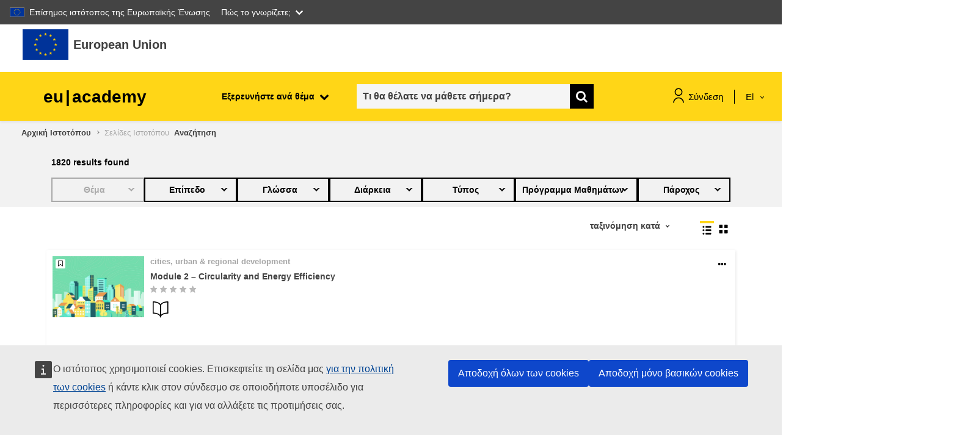

--- FILE ---
content_type: text/html; charset=utf-8
request_url: https://academy.europa.eu/search/index.php?search&sort&tag&ctype=courses&mediatype&q=placement%20test%20english&lang=de_old&lang=el
body_size: 28602
content:
<script>window.generalData = {isVisitor: "1"}</script>    <script defer src="https://webtools.europa.eu/load.js?globan=1110" type="text/javascript"></script>
<!DOCTYPE html>

<html  dir="ltr" lang="el" xml:lang="el">
<head>
    <title>Search</title>
    <link rel="shortcut icon" href="https://academy.europa.eu/theme/image.php/eguru/theme/1768849156/favicon" />
    <script src="https://support.academy.europa.eu/scripts/sn_csm_ec.js?v=5.6"></script><script>window.onload = function(e){SN_CSM_EC.onLogout();SN_CSM_EC.init({
	moduleID: "https://support.academy.europa.eu/#fe8d902f870b2d103ab01fc83cbb35aa",
	loadFeature: SN_CSM_EC.loadEMFeature()
});}</script><meta http-equiv="Content-Type" content="text/html; charset=utf-8" />
<meta name="keywords" content="moodle, Search" />
<link rel="stylesheet" type="text/css" href="https://academy.europa.eu/theme/yui_combo.php?rollup/3.17.2/yui-moodlesimple-min.css" /><script id="firstthemesheet" type="text/css">/** Required in order to fix style inclusion problems in IE with YUI **/</script><link rel="stylesheet" type="text/css" href="https://academy.europa.eu/theme/styles.php/eguru/1768849156_1765446648/all" />
<link rel="stylesheet" type="text/css" href="https://academy.europa.eu/local/euacademy/css/jssocials-theme-flat.css" />
<link rel="stylesheet" type="text/css" href="https://academy.europa.eu/theme/eguru/vendors/bootstrap-multiselect/bootstrap-multiselect.css" />
<link rel="stylesheet" type="text/css" href="https://academy.europa.eu/local/euacademy/css/bootstrap-datepicker3.min.css" />
<link rel="stylesheet" type="text/css" href="https://academy.europa.eu/theme/eguru/style/jrc-editor.css" />
<link rel="stylesheet" type="text/css" href="https://academy.europa.eu/theme/eguru/vendors/cropper/cropper.min.css" />
<script>
//<![CDATA[
var M = {}; M.yui = {};
M.pageloadstarttime = new Date();
M.cfg = {"wwwroot":"https:\/\/academy.europa.eu","sesskey":"d7HZqQwKKu","sessiontimeout":"1800","sessiontimeoutwarning":"300","themerev":"1768849156","slasharguments":1,"theme":"eguru","iconsystemmodule":"core\/icon_system_fontawesome","jsrev":"1768849158","admin":"admin","svgicons":true,"usertimezone":"\u0395\u03c5\u03c1\u03ce\u03c0\u03b7\/\u0392\u03c1\u03c5\u03be\u03ad\u03bb\u03bb\u03b5\u03c2","contextid":1,"langrev":1769057705,"templaterev":"1768849158"};var yui1ConfigFn = function(me) {if(/-skin|reset|fonts|grids|base/.test(me.name)){me.type='css';me.path=me.path.replace(/\.js/,'.css');me.path=me.path.replace(/\/yui2-skin/,'/assets/skins/sam/yui2-skin')}};
var yui2ConfigFn = function(me) {var parts=me.name.replace(/^moodle-/,'').split('-'),component=parts.shift(),module=parts[0],min='-min';if(/-(skin|core)$/.test(me.name)){parts.pop();me.type='css';min=''}
if(module){var filename=parts.join('-');me.path=component+'/'+module+'/'+filename+min+'.'+me.type}else{me.path=component+'/'+component+'.'+me.type}};
YUI_config = {"debug":false,"base":"https:\/\/academy.europa.eu\/lib\/yuilib\/3.17.2\/","comboBase":"https:\/\/academy.europa.eu\/theme\/yui_combo.php?","combine":true,"filter":null,"insertBefore":"firstthemesheet","groups":{"yui2":{"base":"https:\/\/academy.europa.eu\/lib\/yuilib\/2in3\/2.9.0\/build\/","comboBase":"https:\/\/academy.europa.eu\/theme\/yui_combo.php?","combine":true,"ext":false,"root":"2in3\/2.9.0\/build\/","patterns":{"yui2-":{"group":"yui2","configFn":yui1ConfigFn}}},"moodle":{"name":"moodle","base":"https:\/\/academy.europa.eu\/theme\/yui_combo.php?m\/1768849158\/","combine":true,"comboBase":"https:\/\/academy.europa.eu\/theme\/yui_combo.php?","ext":false,"root":"m\/1768849158\/","patterns":{"moodle-":{"group":"moodle","configFn":yui2ConfigFn}},"filter":null,"modules":{"moodle-core-actionmenu":{"requires":["base","event","node-event-simulate"]},"moodle-core-blocks":{"requires":["base","node","io","dom","dd","dd-scroll","moodle-core-dragdrop","moodle-core-notification"]},"moodle-core-chooserdialogue":{"requires":["base","panel","moodle-core-notification"]},"moodle-core-dragdrop":{"requires":["base","node","io","dom","dd","event-key","event-focus","moodle-core-notification"]},"moodle-core-event":{"requires":["event-custom"]},"moodle-core-formchangechecker":{"requires":["base","event-focus","moodle-core-event"]},"moodle-core-handlebars":{"condition":{"trigger":"handlebars","when":"after"}},"moodle-core-languninstallconfirm":{"requires":["base","node","moodle-core-notification-confirm","moodle-core-notification-alert"]},"moodle-core-lockscroll":{"requires":["plugin","base-build"]},"moodle-core-maintenancemodetimer":{"requires":["base","node"]},"moodle-core-notification":{"requires":["moodle-core-notification-dialogue","moodle-core-notification-alert","moodle-core-notification-confirm","moodle-core-notification-exception","moodle-core-notification-ajaxexception"]},"moodle-core-notification-dialogue":{"requires":["base","node","panel","escape","event-key","dd-plugin","moodle-core-widget-focusafterclose","moodle-core-lockscroll"]},"moodle-core-notification-alert":{"requires":["moodle-core-notification-dialogue"]},"moodle-core-notification-confirm":{"requires":["moodle-core-notification-dialogue"]},"moodle-core-notification-exception":{"requires":["moodle-core-notification-dialogue"]},"moodle-core-notification-ajaxexception":{"requires":["moodle-core-notification-dialogue"]},"moodle-core-popuphelp":{"requires":["moodle-core-tooltip"]},"moodle-core-tooltip":{"requires":["base","node","io-base","moodle-core-notification-dialogue","json-parse","widget-position","widget-position-align","event-outside","cache-base"]},"moodle-core_availability-form":{"requires":["base","node","event","event-delegate","panel","moodle-core-notification-dialogue","json"]},"moodle-backup-backupselectall":{"requires":["node","event","node-event-simulate","anim"]},"moodle-backup-confirmcancel":{"requires":["node","node-event-simulate","moodle-core-notification-confirm"]},"moodle-course-categoryexpander":{"requires":["node","event-key"]},"moodle-course-dragdrop":{"requires":["base","node","io","dom","dd","dd-scroll","moodle-core-dragdrop","moodle-core-notification","moodle-course-coursebase","moodle-course-util"]},"moodle-course-formatchooser":{"requires":["base","node","node-event-simulate"]},"moodle-course-management":{"requires":["base","node","io-base","moodle-core-notification-exception","json-parse","dd-constrain","dd-proxy","dd-drop","dd-delegate","node-event-delegate"]},"moodle-course-util":{"requires":["node"],"use":["moodle-course-util-base"],"submodules":{"moodle-course-util-base":{},"moodle-course-util-section":{"requires":["node","moodle-course-util-base"]},"moodle-course-util-cm":{"requires":["node","moodle-course-util-base"]}}},"moodle-form-dateselector":{"requires":["base","node","overlay","calendar"]},"moodle-form-passwordunmask":{"requires":[]},"moodle-form-shortforms":{"requires":["node","base","selector-css3","moodle-core-event"]},"moodle-question-chooser":{"requires":["moodle-core-chooserdialogue"]},"moodle-question-preview":{"requires":["base","dom","event-delegate","event-key","core_question_engine"]},"moodle-question-searchform":{"requires":["base","node"]},"moodle-availability_completion-form":{"requires":["base","node","event","moodle-core_availability-form"]},"moodle-availability_date-form":{"requires":["base","node","event","io","moodle-core_availability-form"]},"moodle-availability_grade-form":{"requires":["base","node","event","moodle-core_availability-form"]},"moodle-availability_group-form":{"requires":["base","node","event","moodle-core_availability-form"]},"moodle-availability_grouping-form":{"requires":["base","node","event","moodle-core_availability-form"]},"moodle-availability_language-form":{"requires":["base","node","event","node-event-simulate","moodle-core_availability-form"]},"moodle-availability_profile-form":{"requires":["base","node","event","moodle-core_availability-form"]},"moodle-mod_assign-history":{"requires":["node","transition"]},"moodle-mod_checklist-linkselect":{"requires":["node","event-valuechange"]},"moodle-mod_customcert-rearrange":{"requires":["dd-delegate","dd-drag"]},"moodle-mod_quiz-autosave":{"requires":["base","node","event","event-valuechange","node-event-delegate","io-form"]},"moodle-mod_quiz-dragdrop":{"requires":["base","node","io","dom","dd","dd-scroll","moodle-core-dragdrop","moodle-core-notification","moodle-mod_quiz-quizbase","moodle-mod_quiz-util-base","moodle-mod_quiz-util-page","moodle-mod_quiz-util-slot","moodle-course-util"]},"moodle-mod_quiz-modform":{"requires":["base","node","event"]},"moodle-mod_quiz-questionchooser":{"requires":["moodle-core-chooserdialogue","moodle-mod_quiz-util","querystring-parse"]},"moodle-mod_quiz-quizbase":{"requires":["base","node"]},"moodle-mod_quiz-toolboxes":{"requires":["base","node","event","event-key","io","moodle-mod_quiz-quizbase","moodle-mod_quiz-util-slot","moodle-core-notification-ajaxexception"]},"moodle-mod_quiz-util":{"requires":["node","moodle-core-actionmenu"],"use":["moodle-mod_quiz-util-base"],"submodules":{"moodle-mod_quiz-util-base":{},"moodle-mod_quiz-util-slot":{"requires":["node","moodle-mod_quiz-util-base"]},"moodle-mod_quiz-util-page":{"requires":["node","moodle-mod_quiz-util-base"]}}},"moodle-filter_glossary-autolinker":{"requires":["base","node","io-base","json-parse","event-delegate","overlay","moodle-core-event","moodle-core-notification-alert","moodle-core-notification-exception","moodle-core-notification-ajaxexception"]},"moodle-filter_mathjaxloader-loader":{"requires":["moodle-core-event"]},"moodle-editor_atto-editor":{"requires":["node","transition","io","overlay","escape","event","event-simulate","event-custom","node-event-html5","node-event-simulate","yui-throttle","moodle-core-notification-dialogue","moodle-core-notification-confirm","moodle-editor_atto-rangy","handlebars","timers","querystring-stringify"]},"moodle-editor_atto-plugin":{"requires":["node","base","escape","event","event-outside","handlebars","event-custom","timers","moodle-editor_atto-menu"]},"moodle-editor_atto-menu":{"requires":["moodle-core-notification-dialogue","node","event","event-custom"]},"moodle-editor_atto-rangy":{"requires":[]},"moodle-report_eventlist-eventfilter":{"requires":["base","event","node","node-event-delegate","datatable","autocomplete","autocomplete-filters"]},"moodle-report_loglive-fetchlogs":{"requires":["base","event","node","io","node-event-delegate"]},"moodle-gradereport_grader-gradereporttable":{"requires":["base","node","event","handlebars","overlay","event-hover"]},"moodle-gradereport_history-userselector":{"requires":["escape","event-delegate","event-key","handlebars","io-base","json-parse","moodle-core-notification-dialogue"]},"moodle-tool_capability-search":{"requires":["base","node"]},"moodle-tool_lp-dragdrop-reorder":{"requires":["moodle-core-dragdrop"]},"moodle-tool_monitor-dropdown":{"requires":["base","event","node"]},"moodle-assignfeedback_editpdf-editor":{"requires":["base","event","node","io","graphics","json","event-move","event-resize","transition","querystring-stringify-simple","moodle-core-notification-dialog","moodle-core-notification-alert","moodle-core-notification-warning","moodle-core-notification-exception","moodle-core-notification-ajaxexception"]},"moodle-atto_accessibilitychecker-button":{"requires":["color-base","moodle-editor_atto-plugin"]},"moodle-atto_accessibilityhelper-button":{"requires":["moodle-editor_atto-plugin"]},"moodle-atto_align-button":{"requires":["moodle-editor_atto-plugin"]},"moodle-atto_bold-button":{"requires":["moodle-editor_atto-plugin"]},"moodle-atto_charmap-button":{"requires":["moodle-editor_atto-plugin"]},"moodle-atto_clear-button":{"requires":["moodle-editor_atto-plugin"]},"moodle-atto_collapse-button":{"requires":["moodle-editor_atto-plugin"]},"moodle-atto_emojipicker-button":{"requires":["moodle-editor_atto-plugin"]},"moodle-atto_emoticon-button":{"requires":["moodle-editor_atto-plugin"]},"moodle-atto_equation-button":{"requires":["moodle-editor_atto-plugin","moodle-core-event","io","event-valuechange","tabview","array-extras"]},"moodle-atto_h5p-button":{"requires":["moodle-editor_atto-plugin"]},"moodle-atto_html-beautify":{},"moodle-atto_html-button":{"requires":["promise","moodle-editor_atto-plugin","moodle-atto_html-beautify","moodle-atto_html-codemirror","event-valuechange"]},"moodle-atto_html-codemirror":{"requires":["moodle-atto_html-codemirror-skin"]},"moodle-atto_image-button":{"requires":["moodle-editor_atto-plugin"]},"moodle-atto_indent-button":{"requires":["moodle-editor_atto-plugin"]},"moodle-atto_italic-button":{"requires":["moodle-editor_atto-plugin"]},"moodle-atto_link-button":{"requires":["moodle-editor_atto-plugin"]},"moodle-atto_managefiles-button":{"requires":["moodle-editor_atto-plugin"]},"moodle-atto_managefiles-usedfiles":{"requires":["node","escape"]},"moodle-atto_media-button":{"requires":["moodle-editor_atto-plugin","moodle-form-shortforms"]},"moodle-atto_noautolink-button":{"requires":["moodle-editor_atto-plugin"]},"moodle-atto_orderedlist-button":{"requires":["moodle-editor_atto-plugin"]},"moodle-atto_recordrtc-button":{"requires":["moodle-editor_atto-plugin","moodle-atto_recordrtc-recording"]},"moodle-atto_recordrtc-recording":{"requires":["moodle-atto_recordrtc-button"]},"moodle-atto_rtl-button":{"requires":["moodle-editor_atto-plugin"]},"moodle-atto_strike-button":{"requires":["moodle-editor_atto-plugin"]},"moodle-atto_subscript-button":{"requires":["moodle-editor_atto-plugin"]},"moodle-atto_superscript-button":{"requires":["moodle-editor_atto-plugin"]},"moodle-atto_table-button":{"requires":["moodle-editor_atto-plugin","moodle-editor_atto-menu","event","event-valuechange"]},"moodle-atto_title-button":{"requires":["moodle-editor_atto-plugin"]},"moodle-atto_underline-button":{"requires":["moodle-editor_atto-plugin"]},"moodle-atto_undo-button":{"requires":["moodle-editor_atto-plugin"]},"moodle-atto_unorderedlist-button":{"requires":["moodle-editor_atto-plugin"]}}},"gallery":{"name":"gallery","base":"https:\/\/academy.europa.eu\/lib\/yuilib\/gallery\/","combine":true,"comboBase":"https:\/\/academy.europa.eu\/theme\/yui_combo.php?","ext":false,"root":"gallery\/1768849158\/","patterns":{"gallery-":{"group":"gallery"}}}},"modules":{"core_filepicker":{"name":"core_filepicker","fullpath":"https:\/\/academy.europa.eu\/lib\/javascript.php\/1768849158\/repository\/filepicker.js","requires":["base","node","node-event-simulate","json","async-queue","io-base","io-upload-iframe","io-form","yui2-treeview","panel","cookie","datatable","datatable-sort","resize-plugin","dd-plugin","escape","moodle-core_filepicker","moodle-core-notification-dialogue"]},"core_comment":{"name":"core_comment","fullpath":"https:\/\/academy.europa.eu\/lib\/javascript.php\/1768849158\/comment\/comment.js","requires":["base","io-base","node","json","yui2-animation","overlay","escape"]},"mathjax":{"name":"mathjax","fullpath":"https:\/\/cdn.jsdelivr.net\/npm\/mathjax@2.7.9\/MathJax.js?delayStartupUntil=configured"}}};
M.yui.loader = {modules: {}};

//]]>
</script>

    <meta name="viewport" content="width=device-width, initial-scale=1.0">
</head>
<body  id="page-local-euacademy-search" class="format-site  path-local path-local-euacademy dir-ltr lang-el yui-skin-sam yui3-skin-sam academy-europa-eu pagelayout-standard course-1 context-1 notloggedin ">

<div id="page-wrapper">

    <div>
    <a class="sr-only sr-only-focusable" href="#maincontent">Μετάβαση στο κεντρικό περιεχόμενο</a>
</div><script src="https://academy.europa.eu/lib/javascript.php/1768849158/lib/babel-polyfill/polyfill.min.js"></script>
<script src="https://academy.europa.eu/lib/javascript.php/1768849158/lib/polyfills/polyfill.js"></script>
<script src="https://academy.europa.eu/theme/yui_combo.php?rollup/3.17.2/yui-moodlesimple-min.js"></script><script src="https://academy.europa.eu/theme/jquery.php/core/jquery-3.5.1.min.js"></script>
<script src="https://academy.europa.eu/lib/javascript.php/1768849158/lib/javascript-static.min.js"></script>
<script>
//<![CDATA[
document.body.className += ' jsenabled';
//]]>
</script>



    <svg id="icons_sprite" version="1.1" xmlns="http://www.w3.org/2000/svg" xmlns:xlink="http://www.w3.org/1999/xlink">
       <symbol id="svg-sprite" version="1.1" xmlns="http://www.w3.org/2000/svg" xmlns:xlink="http://www.w3.org/1999/xlink">
          <defs>
             <symbol id="icon_student" viewBox="0 0 80 80">
                <title>student</title>
                <path class="accent-color" d="M24.9282 48.6768L40 60.4L55.0719 48.6768"/>
                <path class="accent-color" d="M10.5332 6V28.6667"/>
                <path class="main-color" d="M55.8666 21.8667C55.8666 30.6281 48.7614 37.7333 40 37.7333C31.2385 37.7333 24.1333 30.6281 24.1333 21.8667V6H55.8666V21.8667Z"/>
                <path class="main-color" d="M10.5332 74C10.5332 57.7253 23.7252 44.5333 39.9999 44.5333C56.2745 44.5333 69.4665 57.7253 69.4665 74"/>
                <path class="main-color" d="M6 6H74"/>
                <path class="main-color" d="M24.1333 19.6H55.8666"/>
             </symbol>
             <symbol id="icon_target" viewBox="0 0 80 80">
                <title>target</title>
                <path class="main-color" d="M36.7202 39.53L50.6102 25.64"/>
                <path class="main-color" d="M50.6104 25.64L52.5037 13.14L63.3304 2.5L65.0037 11.2467L73.7503 12.92L63.1104 23.7467L50.6104 25.64Z"/>
                <path class="main-color" d="M70.1835 31.71C74.7635 49.0666 64.4035 66.8466 47.0469 71.4233C29.6902 76 11.9135 65.6466 7.33354 48.29C2.75354 30.9333 13.1135 13.1533 30.4702 8.57329C34.2435 7.57662 38.1669 7.26995 42.0469 7.66662"/>
                <path class="accent-color" d="M55.7404 35.79C58.067 45.1733 52.347 54.6667 42.9637 56.9933C33.5804 59.32 24.087 53.6 21.7604 44.2167C19.4337 34.8333 25.1537 25.34 34.537 23.0133C35.9104 22.6733 37.3237 22.5 38.7404 22.5"/>
                <path class="main-color"d="M21.7202 67.5L19.2202 77.5"/>
                <path class="main-color" d="M56.7202 67.5L59.2202 77.5"/>
             </symbol>
             <symbol id="icon_speaker">
                <title>speaker</title>
                <path d="M42 1.99988V5.99988" stroke="#FFD617" stroke-width="3" stroke-linecap="round" stroke-linejoin="round"/>
                <path d="M62.0002 21.9999H57.7148" stroke="#FFD617" stroke-width="3" stroke-linecap="round" stroke-linejoin="round"/>
                <path d="M25.5039 8.93323L29.1439 12.5706" stroke="#FFD617" stroke-width="3" stroke-linecap="round" stroke-linejoin="round"/>
                <path d="M58.4955 8.93323L54.8555 12.5706" stroke="#FFD617" stroke-width="3" stroke-linecap="round" stroke-linejoin="round"/>
                <path d="M37.9996 31.1546V35.9999H45.9997V31.1546C47.3115 30.5798 48.4844 29.7298 49.4391 28.6622C50.3938 27.5946 51.1078 26.3342 51.5329 24.9666C51.958 23.5989 52.0842 22.1559 51.903 20.7352C51.7217 19.3145 51.2373 17.9493 50.4824 16.7322C49.7275 15.5151 48.7199 14.4744 47.5278 13.6807C46.3356 12.8869 44.9868 12.3587 43.5727 12.1317C42.1586 11.9047 40.7122 11.9843 39.3316 12.365C37.9509 12.7458 36.6682 13.4188 35.5703 14.3386" stroke="black" stroke-width="3" stroke-linecap="round" stroke-linejoin="round"/>
                <path d="M38 41.9999H46" stroke="black" stroke-width="3" stroke-linecap="round" stroke-linejoin="round"/>
                <path d="M2 61.9999C2 57.226 3.89642 52.6476 7.27208 49.272C10.6477 45.8963 15.2261 43.9999 20 43.9999C24.7739 43.9999 29.3523 45.8963 32.7279 49.272C36.1036 52.6476 38 57.226 38 61.9999H2Z" stroke="black" stroke-width="3" stroke-linecap="round" stroke-linejoin="round"/>
                <path d="M10.5195 23.4159C13.0992 26.0872 16.4309 27.9099 20.0716 28.6415C23.7123 29.3732 27.4895 28.9792 30.9009 27.5119" stroke="black" stroke-width="3" stroke-linecap="round" stroke-linejoin="round"/>
                <path d="M9 29C9 31.9174 10.1589 34.7153 12.2218 36.7782C14.2847 38.8411 17.0826 40 20 40C22.9174 40 25.7153 38.8411 27.7782 36.7782C29.8411 34.7153 31 31.9174 31 29C31 26.0826 29.8411 23.2847 27.7782 21.2218C25.7153 19.1589 22.9174 18 20 18C17.0826 18 14.2847 19.1589 12.2218 21.2218C10.1589 23.2847 9 26.0826 9 29V29Z" stroke="black" stroke-width="3" stroke-linecap="round" stroke-linejoin="round"/>
             </symbol>
    
             <symbol id="icon_book">
                <title>book</title>
                <path d="M32.0039 0L30.6098 4.29046L32.754 4.98714L32.0039 0Z" fill="#FFD617"/>
                <path d="M32 0L33.3941 4.29046L31.2499 4.98714L32 0Z" fill="#FFD617"/>
                <path d="M36.2979 3.11951L31.8182 3.11972L31.7865 5.37402L36.2979 3.11951Z" fill="#FFD617"/>
                <path fill-rule="evenodd" clip-rule="evenodd" d="M36.2949 3.10229L32.6209 5.76667L31.3201 3.95544L36.2949 3.10229Z" fill="#FFD617"/>
                <path d="M34.6592 8.16321L33.289 3.86955L31.121 4.56304L34.6592 8.16321Z" fill="#FFD617"/>
                <path d="M34.6445 8.16089L31.0099 5.50854L32.3502 3.6853L34.6445 8.16089Z" fill="#FFD617"/>
                <path d="M27.7119 3.12134L32.1916 3.12156L32.2232 5.37585L27.7119 3.12134Z" fill="#FFD617"/>
                <path d="M27.7139 3.104L31.3879 5.76838L32.6887 3.95717L27.7139 3.104Z" fill="#FFD617"/>
                <path d="M29.3545 8.16406L30.7247 3.87041L32.8927 4.5639L29.3545 8.16406Z" fill="#FFD617"/>
                <path d="M29.3652 8.16089L32.9998 5.50855L31.6596 3.6853L29.3652 8.16089Z" fill="#FFD617"/>
                <path d="M32.0098 54.1381L30.6157 58.4285L32.7599 59.1252L32.0098 54.1381Z" fill="#FFD617"/>
                <path d="M32.0078 54.1381L33.4019 58.4285L31.2577 59.1252L32.0078 54.1381Z" fill="#FFD617"/>
                <path d="M36.2979 57.2581L31.8182 57.2583L31.7865 59.5126L36.2979 57.2581Z" fill="#FFD617"/>
                <path d="M36.293 57.24L32.619 59.9044L31.3181 58.0932L36.293 57.24Z" fill="#FFD617"/>
                <path d="M34.6543 62.3019L33.2841 58.0082L31.1161 58.7017L34.6543 62.3019Z" fill="#FFD617"/>
                <path d="M34.6426 62.2975L31.0079 59.6451L32.3482 57.8219L34.6426 62.2975Z" fill="#FFD617"/>
                <path d="M27.7178 57.2549L32.1975 57.2551L32.2291 59.5094L27.7178 57.2549Z" fill="#FFD617"/>
                <path d="M27.7207 57.2388L31.3948 59.9031L32.6956 58.0919L27.7207 57.2388Z" fill="#FFD617"/>
                <path d="M29.3564 62.2997L30.7266 58.006L32.8947 58.6995L29.3564 62.2997Z" fill="#FFD617"/>
                <path d="M29.3691 62.2957L33.0038 59.6433L31.6635 57.8201L29.3691 62.2957Z" fill="#FFD617"/>
                <path d="M4.94629 27.0686L3.55225 31.3591L5.69642 32.0558L4.94629 27.0686Z" fill="#FFD617"/>
                <path d="M4.94727 27.0686L6.34132 31.3591L4.19715 32.0557L4.94727 27.0686Z" fill="#FFD617"/>
                <path d="M9.24219 30.1858L4.76249 30.186L4.73088 32.4403L9.24219 30.1858Z" fill="#FFD617"/>
                <path d="M9.24023 30.1674L5.5662 32.8317L4.26535 31.0205L9.24023 30.1674Z" fill="#FFD617"/>
                <path d="M7.59863 35.2324L6.22847 30.9388L4.06042 31.6323L7.59863 35.2324Z" fill="#FFD617"/>
                <path d="M7.58105 35.2278L3.94643 32.5754L5.28669 30.7522L7.58105 35.2278Z" fill="#FFD617"/>
                <path d="M0.65625 30.1858L5.13596 30.186L5.16756 32.4403L0.65625 30.1858Z" fill="#FFD617"/>
                <path d="M0.657227 30.1672L4.33121 32.8316L5.63205 31.0204L0.657227 30.1672Z" fill="#FFD617"/>
                <path d="M2.29395 35.2333L3.66411 30.9396L5.83216 31.6331L2.29395 35.2333Z" fill="#FFD617"/>
                <path d="M2.31152 35.2268L5.94619 32.5745L4.60592 30.7512L2.31152 35.2268Z" fill="#FFD617"/>
                <path d="M15.8369 11.7876L19.4715 9.13529L18.1312 7.312L15.8369 11.7876Z" fill="#FFD617"/>
                <path d="M15.8193 11.7897L17.1895 7.49607L19.3577 8.1896L15.8193 11.7897Z" fill="#FFD617"/>
                <path d="M14.1895 6.74561L17.8524 9.39539L19.1644 7.56957L14.1895 6.74561Z" fill="#FFD617"/>
                <path d="M14.1904 6.75171L18.687 6.74609L18.7017 8.99499L14.1904 6.75171Z" fill="#FFD617"/>
                <path d="M18.457 3.62549L17.0855 7.91817L19.2522 8.61263L18.457 3.62549Z" fill="#FFD617"/>
                <path d="M18.46 3.62488L19.8704 7.91837L17.7427 8.61202L18.46 3.62488Z" fill="#FFD617"/>
                <path d="M21.1406 11.7844L17.4773 9.13395L18.7883 7.30834L21.1406 11.7844Z" fill="#FFD617"/>
                <path d="M21.126 11.786L19.7145 7.49417L17.5884 8.19019L21.126 11.786Z" fill="#FFD617"/>
                <path d="M22.7656 6.74365L19.1223 9.39307L17.7907 7.56689L22.7656 6.74365Z" fill="#FFD617"/>
                <path d="M22.7578 6.74573L18.2527 6.74308L18.2588 8.99496L22.7578 6.74573Z" fill="#FFD617"/>
                <path d="M11.2217 21.6978L9.85157 17.4041L7.68346 18.0976L11.2217 21.6978Z" fill="#FFD617"/>
                <path d="M11.209 21.692L7.57431 19.0397L8.91458 17.2164L11.209 21.692Z" fill="#FFD617"/>
                <path d="M5.9082 21.6935L9.57201 19.0432L8.261 17.2179L5.9082 21.6935Z" fill="#FFD617"/>
                <path d="M5.91992 21.6951L7.33179 17.4037L9.45814 18.0996L5.91992 21.6951Z" fill="#FFD617"/>
                <path d="M4.28125 16.652L7.92457 19.3014L9.25613 17.4752L4.28125 16.652Z" fill="#FFD617"/>
                <path d="M4.28809 16.6548L8.7931 16.6521L8.78692 18.904L4.28809 16.6548Z" fill="#FFD617"/>
                <path d="M12.8604 16.6517L9.19752 19.3015L7.88553 17.4756L12.8604 16.6517Z" fill="#FFD617"/>
                <path d="M12.8594 16.6577L8.36283 16.6521L8.34807 18.9009L12.8594 16.6577Z" fill="#FFD617"/>
                <path d="M8.59473 13.5364L9.96625 17.8291L7.79955 18.5235L8.59473 13.5364Z" fill="#FFD617"/>
                <path d="M8.5918 13.5374L7.18131 17.8309L9.30905 18.5245L8.5918 13.5374Z" fill="#FFD617"/>
                <path d="M12.8682 43.7207L8.39188 43.7194L8.35698 45.9726L12.8682 43.7207Z" fill="#FFD617"/>
                <path d="M12.8682 43.7051L9.1936 46.3702L7.89328 44.5597L12.8682 43.7051Z" fill="#FFD617"/>
                <path d="M11.2246 48.7626L9.88143 44.4727L7.68639 45.1701L11.2246 48.7626Z" fill="#FFD617"/>
                <path d="M11.2041 48.7648L7.57606 46.1367L8.92295 44.2892L11.2041 48.7648Z" fill="#FFD617"/>
                <path d="M5.91309 48.7639L9.57354 46.0952L8.25953 44.2885L5.91309 48.7639Z" fill="#FFD617"/>
                <path d="M5.92188 48.7893L7.32357 44.4736L9.45908 45.1461L5.92188 48.7893Z" fill="#FFD617"/>
                <path d="M8.58594 40.6051L9.96823 44.8705L7.8123 45.5923L8.58594 40.6051Z" fill="#FFD617"/>
                <path d="M8.55273 40.6049L7.18288 44.9549L9.35124 45.592L8.55273 40.6049Z" fill="#FFD617"/>
                <path d="M4.28125 43.7838L8.76671 43.7201L8.7925 45.911L4.28125 43.7838Z" fill="#FFD617"/>
                <path d="M4.28125 43.7577L7.96411 46.374L9.25607 44.5148L4.28125 43.7577Z" fill="#FFD617"/>
                <path d="M22.7637 53.629L18.2873 53.6277L18.2524 55.8809L22.7637 53.629Z" fill="#FFD617"/>
                <path d="M22.7627 53.6133L19.0882 56.2784L17.7879 54.4679L22.7627 53.6133Z" fill="#FFD617"/>
                <path d="M21.1279 58.67L19.7848 54.3802L17.5897 55.0776L21.1279 58.67Z" fill="#FFD617"/>
                <path d="M21.1084 58.6711L17.4804 56.0431L18.8273 54.1955L21.1084 58.6711Z" fill="#FFD617"/>
                <path d="M15.8174 58.6704L19.4784 56.0013L18.1645 54.1948L15.8174 58.6704Z" fill="#FFD617"/>
                <path d="M15.8262 58.6963L17.2285 54.3814L19.3644 55.0536L15.8262 58.6963Z" fill="#FFD617"/>
                <path d="M18.4873 50.5114L19.8696 54.7767L17.7136 55.4985L18.4873 50.5114Z" fill="#FFD617"/>
                <path d="M18.457 50.511L17.0871 54.861L19.2555 55.4981L18.457 50.511Z" fill="#FFD617"/>
                <path d="M14.1865 53.6941L18.672 53.6304L18.6978 55.8212L14.1865 53.6941Z" fill="#FFD617"/>
                <path d="M14.1865 53.6655L17.8694 56.2819L19.1613 54.4226L14.1865 53.6655Z" fill="#FFD617"/>
                <path d="M59.0605 27.0693L60.4546 31.3598L58.3104 32.0565L59.0605 27.0693Z" fill="#FFD617"/>
                <path d="M59.0586 27.0684L57.6646 31.3588L59.8087 32.0555L59.0586 27.0684Z" fill="#FFD617"/>
                <path d="M54.7715 30.1895L59.251 30.1897L59.2826 32.444L54.7715 30.1895Z" fill="#FFD617"/>
                <path d="M54.7754 30.1732L58.4495 32.8376L59.7503 31.0264L54.7754 30.1732Z" fill="#FFD617"/>
                <path d="M56.4121 35.2363L57.7823 30.9427L59.9503 31.6362L56.4121 35.2363Z" fill="#FFD617"/>
                <path d="M56.4277 35.2332L60.0624 32.5808L58.7221 30.7576L56.4277 35.2332Z" fill="#FFD617"/>
                <path d="M63.3467 30.187L58.8671 30.1872L58.8354 32.4415L63.3467 30.187Z" fill="#FFD617"/>
                <path d="M63.3418 30.1722L59.6677 32.8366L58.3669 31.0254L63.3418 30.1722Z" fill="#FFD617"/>
                <path d="M61.709 35.2356L60.3388 30.9419L58.1708 31.6354L61.709 35.2356Z" fill="#FFD617"/>
                <path d="M61.6924 35.231L58.0578 32.5786L59.398 30.7554L61.6924 35.231Z" fill="#FFD617"/>
                <path d="M48.1699 11.7891L44.5354 9.13676L45.8757 7.31347L48.1699 11.7891Z" fill="#FFD617"/>
                <path d="M48.1846 11.7921L46.8145 7.49851L44.6464 8.19205L48.1846 11.7921Z" fill="#FFD617"/>
                <path d="M49.8203 6.74854L46.1575 9.39829L44.8456 7.57245L49.8203 6.74854Z" fill="#FFD617"/>
                <path d="M49.8213 6.75073L45.3247 6.74508L45.31 8.99395L49.8213 6.75073Z" fill="#FFD617"/>
                <path d="M45.5537 3.6272L46.9252 7.91989L44.7585 8.61434L45.5537 3.6272Z" fill="#FFD617"/>
                <path d="M45.5508 3.62646L44.1403 7.91996L46.268 8.61361L45.5508 3.62646Z" fill="#FFD617"/>
                <path d="M42.8672 11.7859L46.531 9.13561L45.22 7.3103L42.8672 11.7859Z" fill="#FFD617"/>
                <path d="M42.8828 11.7875L44.2947 7.49616L46.4211 8.19198L42.8828 11.7875Z" fill="#FFD617"/>
                <path d="M41.2412 6.74487L44.8845 9.39428L46.216 7.5681L41.2412 6.74487Z" fill="#FFD617"/>
                <path d="M41.2461 6.74597L45.7511 6.74332L45.7449 8.99519L41.2461 6.74597Z" fill="#FFD617"/>
                <path d="M52.7871 21.7014L54.1572 17.4078L56.3253 18.1013L52.7871 21.7014Z" fill="#FFD617"/>
                <path d="M52.8037 21.6975L56.4384 19.0452L55.0981 17.2219L52.8037 21.6975Z" fill="#FFD617"/>
                <path d="M58.1025 21.6941L54.4387 19.0438L55.7498 17.2185L58.1025 21.6941Z" fill="#FFD617"/>
                <path d="M58.0898 21.6936L56.678 17.4023L54.5516 18.0981L58.0898 21.6936Z" fill="#FFD617"/>
                <path d="M59.7295 16.6521L56.0862 19.3015L54.7547 17.4753L59.7295 16.6521Z" fill="#FFD617"/>
                <path d="M59.7197 16.6536L55.2146 16.6509L55.2208 18.9028L59.7197 16.6536Z" fill="#FFD617"/>
                <path d="M51.1514 16.6559L54.8142 19.3057L56.1262 17.4798L51.1514 16.6559Z" fill="#FFD617"/>
                <path d="M51.1523 16.661L55.6488 16.6554L55.6636 18.9042L51.1523 16.661Z" fill="#FFD617"/>
                <path d="M55.4199 13.5347L54.0484 17.8274L56.2151 18.5218L55.4199 13.5347Z" fill="#FFD617"/>
                <path d="M55.4229 13.5349L56.8333 17.8284L54.7056 18.5221L55.4229 13.5349Z" fill="#FFD617"/>
                <path d="M51.1445 43.7236L55.6207 43.7224L55.6557 45.9756L51.1445 43.7236Z" fill="#FFD617"/>
                <path d="M51.1416 43.7053L54.8161 46.3704L56.1164 44.5599L51.1416 43.7053Z" fill="#FFD617"/>
                <path d="M52.7861 48.7633L54.1294 44.4732L56.3243 45.1705L52.7861 48.7633Z" fill="#FFD617"/>
                <path d="M52.8076 48.7665L56.4356 46.1384L55.0887 44.2909L52.8076 48.7665Z" fill="#FFD617"/>
                <path d="M58.0977 48.7603L54.4367 46.0911L55.7505 44.2847L58.0977 48.7603Z" fill="#FFD617"/>
                <path d="M58.0869 48.7894L56.6846 44.4745L54.5487 45.1467L58.0869 48.7894Z" fill="#FFD617"/>
                <path d="M55.4209 40.6042L54.0386 44.8696L56.1945 45.5914L55.4209 40.6042Z" fill="#FFD617"/>
                <path d="M55.4561 40.6031L56.8259 44.9532L54.6575 45.5903L55.4561 40.6031Z" fill="#FFD617"/>
                <path d="M59.7266 43.7832L55.2411 43.7195L55.2153 45.9103L59.7266 43.7832Z" fill="#FFD617"/>
                <path d="M59.7266 43.7576L56.0436 46.3739L54.7516 44.5146L59.7266 43.7576Z" fill="#FFD617"/>
                <path d="M41.2422 53.6294L45.7185 53.6281L45.7534 55.8813L41.2422 53.6294Z" fill="#FFD617"/>
                <path d="M41.2422 53.6119L44.9167 56.2771L46.217 54.4666L41.2422 53.6119Z" fill="#FFD617"/>
                <path d="M42.8838 58.6703L44.227 54.3805L46.422 55.0778L42.8838 58.6703Z" fill="#FFD617"/>
                <path d="M42.9053 58.6724L46.5332 56.0443L45.1864 54.1968L42.9053 58.6724Z" fill="#FFD617"/>
                <path d="M48.1934 58.6702L44.5324 56.001L45.8462 54.1946L48.1934 58.6702Z" fill="#FFD617"/>
                <path d="M48.1836 58.6969L46.7813 54.382L44.6454 55.0542L48.1836 58.6969Z" fill="#FFD617"/>
                <path d="M45.5205 50.509L44.1382 54.7744L46.2941 55.4962L45.5205 50.509Z" fill="#FFD617"/>
                <path d="M45.5547 50.5079L46.9245 54.858L44.7562 55.4951L45.5547 50.5079Z" fill="#FFD617"/>
                <path d="M49.8223 53.6908L45.3368 53.6271L45.311 55.8179L49.8223 53.6908Z" fill="#FFD617"/>
                <path d="M49.8193 53.6637L46.1364 56.28L44.8445 54.4208L49.8193 53.6637Z" fill="#FFD617"/>
                <path d="M30.3293 28.479H23.5043V31.2178H29.7693V33.4578H23.5043V36.774H30.6443V39.0928H20.8705V26.1953H30.3293V28.479ZM32.2067 26.1953H34.9454V34.1228C34.9454 35.0094 35.0504 35.6569 35.2604 36.0653C35.5871 36.7886 36.2987 37.1503 37.3954 37.1503C38.4862 37.1503 39.195 36.7886 39.5217 36.0653C39.7317 35.6569 39.8367 35.0094 39.8367 34.1228V26.1953H42.5754V34.1228C42.5754 35.4936 42.3625 36.5611 41.9367 37.3253C41.1433 38.7253 39.6296 39.4253 37.3954 39.4253C35.1612 39.4253 33.6446 38.7253 32.8454 37.3253C32.4196 36.5611 32.2067 35.4936 32.2067 34.1228V26.1953Z" fill="black"/>
             </symbol>
          </defs>
       </symbol>
    </svg>
    
    <div class="header-main">
       <div class="logo-wrapper-div">
          <img class="europeanunionlogo" src="https://academy.europa.eu/theme/image.php/eguru/theme/1768849156/eu" />
           
               <h2>European Union</h2>
           
       </div>
        
        <nav id="header" role="banner" class="navbar navbar-light navbar-expand moodle-has-zindex">
            <!-- LMSACE S.o -->
            <div class="header-menubar">
                <div class="container">
                    <div class="left-col">
                        <h1 class="euac_logo ecl-page-header-core__title">
                            <a href="/">eu<span class="euac_logo_line">|</span>academy</a>
                        </h1>
                    </div>
        
                    <div class="middle-col" id="header-search-bar">
                        <div class="searchboxreveal">
                            <a class="shortsearchboxexplore nd-explore">
                                Εξερευνήστε ανά θέμα
                                <i class="icon fa fa-chevron-down"></i>
                            </a>
        
                            <form id="search-bar-form" class="search-bar m-0" action=https://academy.europa.eu/search/index.php  method="get" accept-charset="utf-8" class="mform form-inline simplesearchform">
                                <input type="text"
                                       id="searchinput-6971adac151e76971adabee19f5"
                                       class="form-control shortsearchbox"
                                       placeholder="Τι θα θέλατε να μάθετε σήμερα?"
                                       data-plchdtext="Τι θα θέλατε να μάθετε σήμερα?"
                                       data-plchtext="Search"
                                       aria-label="Αναζήτηση"
                                       name="search"
                                       data-region="input"
                                       autocomplete="off"
                                       data-minchr="4"
                                       value=""
                                >
                                <button type="submit" class="btn btn-secondary" type="button">
                                    <i class="fa fa-search" aria-hidden="true"></i>
                                </button>
                                <img src="https://academy.europa.eu/theme/eguru/pix/close.svg" style="height:20px; margin-left:10px"/>
                            </form>
                        </div>
                    </div>
        
                    <div class="right-col">
                        <button type="submit" class="btn btn-secondary" type="button" id="search-icon-outside">
                            <i class="fa fa-search" aria-hidden="true"></i>
                        </button>
                            <div class="loginwrapper">
                                <span class="loginspan d-flex align-items-center">
                                    <svg class="login-user-icon" width="32" height="32" viewBox="0 0 40 40" fill="none" xmlns="http://www.w3.org/2000/svg">
                                        <path fill-rule="evenodd" clip-rule="evenodd" d="M20 17C23.3137 17 26 14.3137 26 11C26 7.68629 23.3137 5 20 5C16.6863 5 14 7.68629 14 11C14 14.3137 16.6863 17 20 17ZM20 19C24.4183 19 28 15.4183 28 11C28 6.58172 24.4183 3 20 3C15.5817 3 12 6.58172 12 11C12 15.4183 15.5817 19 20 19Z" fill="black"/>
                                        <path fill-rule="evenodd" clip-rule="evenodd" d="M20 24C15.0294 24 11 28.0294 11 33H9C9 26.9249 13.9249 22 20 22C26.0751 22 31 26.9249 31 33H29C29 28.0294 24.9706 24 20 24Z" fill="black"/>
                                    </svg>
                                        <a href="https://academy.europa.eu/login/index.php">Σύνδεση</a>
                                    <span  class="lang-divider"></span>
                                </span>
                                
        <a href="javascript:void(0);" class="link-language-selector">El
            <span class="d-revert" style="margin-left: 6px"> 
            <svg width="8" height="8" viewBox="0 0 8 8" fill="none" xmlns="http://www.w3.org/2000/svg">
                <path d="M1.58333 1.58333L3.91667 4.401L6.25 1.58333L7 2.2995L3.91667 6L0.833333 2.2995L1.58333
                1.58333Z"
                fill="black"/></svg></span>
        </a>
                            </div>
                    </div>
        
                </div>
            </div>
        </nav>
        <div class="searchwrapper">
            <!--Override by Tremend-->
<form id="coursesearch" method="get" class="form-inline only-mobile" action=https://academy.europa.eu/search/index.php>
    <fieldset class="coursesearchbox invisiblefieldset">
        <div class="d-flex align-items-center justify-content-between" style="width: calc(100vw - 32px)">
            <a class="shortsearchboxexplore outside">Search</a>
            <div class="navbar-actions">
<!--                <i class="fa fa-search new-icon" aria-hidden="true"></i>-->
<!--                <img src="https://academy.europa.eu/theme/eguru/pix/close.svg" style="height:20px; margin-left:10px"/>-->
                <i class="icon fa fa-times" id="close-search-icon" style="height:20px; margin-left:10px"></i>
            </div>
        </div>
        <div class="searchboxreveal">
            <a class="shortsearchboxexplore nd-explore">
                Εξερευνήστε ανά θέμα
                <i class="icon fa fa-chevron-down ml-4"></i>
            </a>

            <span class="search-bar">
                <input id="shortsearchbox"
                       style="background-color: #f5f5f5 !important; color: black"
                       type="text"
                       aria-label="Αναζήτηση"
                       name="search"
                       data-region="input"
                       autocomplete="off"
                       value=""
                       placeholder="Τι θα θέλατε να μάθετε σήμερα?"
                       class="form-control shortsearchbox"
                       data-minchr="4">
                <button type="submit" class="btn btn-secondary" type="button">
                    <i class="fa fa-search" style="color: #FFFFFF; " aria-hidden="true"></i>
                </button>
<!--                <img src="https://academy.europa.eu/theme/eguru/pix/close.svg" style="height:20px; margin-left:10px"/>-->
            </span>
        </div>
    </fieldset>
</form>
<div class="search-wrapper">
    
</div>
<div class="explore-wrapper">
    <div class="categories-wrapper">
                        <h3 class="searchbar-wrapper-suggested-title">Explore by topic:</h3><a class="category-link" href="https://academy.europa.eu/topics/agriculture-rural-development/">
                            <img src="https://academy.europa.eu/pluginfile.php/1/local_euacademy/categoryimage/2/agriculture%20%20rural%20development.svg" class="category-image">
                            <span class="category-title">agriculture & rural development</span>
                        </a><a class="category-link" href="https://academy.europa.eu/topics/children-youth/">
                            <img src="https://academy.europa.eu/pluginfile.php/1/local_euacademy/categoryimage/3/children%20%20youth.svg" class="category-image">
                            <span class="category-title">children & youth</span>
                        </a><a class="category-link" href="https://academy.europa.eu/topics/cities-urban-regional-development/">
                            <img src="https://academy.europa.eu/pluginfile.php/1/local_euacademy/categoryimage/4/cities%20urban%20%20regional%20development.svg" class="category-image">
                            <span class="category-title">cities, urban & regional development</span>
                        </a><a class="category-link" href="https://academy.europa.eu/topics/data-digital-technology/">
                            <img src="https://academy.europa.eu/pluginfile.php/1/local_euacademy/categoryimage/5/data%20digital%20%20technology.svg" class="category-image">
                            <span class="category-title">data, digital & technology</span>
                        </a><a class="category-link" href="https://academy.europa.eu/topics/education-capacity-building/">
                            <img src="https://academy.europa.eu/pluginfile.php/1/local_euacademy/categoryimage/6/education%20%20capacity%20building.svg" class="category-image">
                            <span class="category-title">education & capacity building</span>
                        </a><a class="category-link" href="https://academy.europa.eu/topics/energy-climate-change-environment/">
                            <img src="https://academy.europa.eu/pluginfile.php/1/local_euacademy/categoryimage/7/energy%20climate%20change%20environment%20%20biodiversity.svg" class="category-image">
                            <span class="category-title">energy, climate change & the environment</span>
                        </a><a class="category-link" href="https://academy.europa.eu/topics/employment-trade-economy/">
                            <img src="https://academy.europa.eu/pluginfile.php/1/local_euacademy/categoryimage/8/employment%20trade%20%20the%20economy.svg" class="category-image">
                            <span class="category-title">employment, trade and the economy</span>
                        </a><a class="category-link" href="https://academy.europa.eu/topics/food-safety-security/">
                            <img src="https://academy.europa.eu/pluginfile.php/1/local_euacademy/categoryimage/9/food%20safety%20%20security.svg" class="category-image">
                            <span class="category-title">food safety & security</span>
                        </a><a class="category-link" href="https://academy.europa.eu/topics/fragility-crisis-situations-resilience/">
                            <img src="https://academy.europa.eu/pluginfile.php/1/local_euacademy/categoryimage/10/fragility%20crisis%20situations%20%20resilience.svg" class="category-image">
                            <span class="category-title">fragility, crisis situations & resilience</span>
                        </a><a class="category-link" href="https://academy.europa.eu/topics/gender-inequality-inclusion/">
                            <img src="https://academy.europa.eu/pluginfile.php/1/local_euacademy/categoryimage/11/gender%20inequality%20%20inclusion.svg" class="category-image">
                            <span class="category-title">gender, inequality & inclusion</span>
                        </a><a class="category-link" href="https://academy.europa.eu/topics/language-and-culture/">
                            <img src="https://academy.europa.eu/pluginfile.php/1/local_euacademy/categoryimage/18/language%20and%20culture.svg" class="category-image">
                            <span class="category-title">language & culture</span>
                        </a><a class="category-link" href="https://academy.europa.eu/topics/law-justice-fundamental-rights-human-rights-democracy/">
                            <img src="https://academy.europa.eu/pluginfile.php/1/local_euacademy/categoryimage/12/law%20justice%20fundamental%20rights%20democracy.svg" class="category-image">
                            <span class="category-title">law, justice, fundamental and human rights, & democracy</span>
                        </a><a class="category-link" href="https://academy.europa.eu/topics/maritime-fisheries/">
                            <img src="https://academy.europa.eu/pluginfile.php/1/local_euacademy/categoryimage/13/maritimes%20%20fisheries.svg" class="category-image">
                            <span class="category-title">maritime & fisheries</span>
                        </a><a class="category-link" href="https://academy.europa.eu/topics/migration-integration/">
                            <img src="https://academy.europa.eu/pluginfile.php/1/local_euacademy/categoryimage/14/migration%20%20integration.svg" class="category-image">
                            <span class="category-title">migration & integration</span>
                        </a><a class="category-link" href="https://academy.europa.eu/topics/nutrition-health-wellbeing/">
                            <img src="https://academy.europa.eu/pluginfile.php/1/local_euacademy/categoryimage/15/nutrition%20health%20%20wellbeing.svg" class="category-image">
                            <span class="category-title">nutrition, health & wellbeing</span>
                        </a><a class="category-link" href="https://academy.europa.eu/topics/public-sector-leadership-innovation-knowledge-sharing/">
                            <img src="https://academy.europa.eu/pluginfile.php/1/local_euacademy/categoryimage/16/public%20sector%20inovation%20%20knowledge%20sharing.svg" class="category-image">
                            <span class="category-title">public sector leadership, innovation & knowledge sharing</span>
                        </a><a class="category-link" href="https://academy.europa.eu/topics/transport-infrastructure/">
                            <img src="https://academy.europa.eu/pluginfile.php/1/local_euacademy/categoryimage/17/transport%20%20infrastructure.svg" class="category-image">
                            <span class="category-title">transport & infrastructure</span>
                        </a></div>
</div>
        </div>
        <div class="search-wrapper search-wrapper--navbar">
            
        </div>
        <div class="explore-wrapper explore-wrapper--navbar">
            <div class="categories-wrapper">
                        <h3 class="searchbar-wrapper-suggested-title">Explore by topic:</h3><a class="category-link" href="https://academy.europa.eu/topics/agriculture-rural-development/">
                            <img src="https://academy.europa.eu/pluginfile.php/1/local_euacademy/categoryimage/2/agriculture%20%20rural%20development.svg" class="category-image">
                            <span class="category-title">agriculture & rural development</span>
                        </a><a class="category-link" href="https://academy.europa.eu/topics/children-youth/">
                            <img src="https://academy.europa.eu/pluginfile.php/1/local_euacademy/categoryimage/3/children%20%20youth.svg" class="category-image">
                            <span class="category-title">children & youth</span>
                        </a><a class="category-link" href="https://academy.europa.eu/topics/cities-urban-regional-development/">
                            <img src="https://academy.europa.eu/pluginfile.php/1/local_euacademy/categoryimage/4/cities%20urban%20%20regional%20development.svg" class="category-image">
                            <span class="category-title">cities, urban & regional development</span>
                        </a><a class="category-link" href="https://academy.europa.eu/topics/data-digital-technology/">
                            <img src="https://academy.europa.eu/pluginfile.php/1/local_euacademy/categoryimage/5/data%20digital%20%20technology.svg" class="category-image">
                            <span class="category-title">data, digital & technology</span>
                        </a><a class="category-link" href="https://academy.europa.eu/topics/education-capacity-building/">
                            <img src="https://academy.europa.eu/pluginfile.php/1/local_euacademy/categoryimage/6/education%20%20capacity%20building.svg" class="category-image">
                            <span class="category-title">education & capacity building</span>
                        </a><a class="category-link" href="https://academy.europa.eu/topics/energy-climate-change-environment/">
                            <img src="https://academy.europa.eu/pluginfile.php/1/local_euacademy/categoryimage/7/energy%20climate%20change%20environment%20%20biodiversity.svg" class="category-image">
                            <span class="category-title">energy, climate change & the environment</span>
                        </a><a class="category-link" href="https://academy.europa.eu/topics/employment-trade-economy/">
                            <img src="https://academy.europa.eu/pluginfile.php/1/local_euacademy/categoryimage/8/employment%20trade%20%20the%20economy.svg" class="category-image">
                            <span class="category-title">employment, trade and the economy</span>
                        </a><a class="category-link" href="https://academy.europa.eu/topics/food-safety-security/">
                            <img src="https://academy.europa.eu/pluginfile.php/1/local_euacademy/categoryimage/9/food%20safety%20%20security.svg" class="category-image">
                            <span class="category-title">food safety & security</span>
                        </a><a class="category-link" href="https://academy.europa.eu/topics/fragility-crisis-situations-resilience/">
                            <img src="https://academy.europa.eu/pluginfile.php/1/local_euacademy/categoryimage/10/fragility%20crisis%20situations%20%20resilience.svg" class="category-image">
                            <span class="category-title">fragility, crisis situations & resilience</span>
                        </a><a class="category-link" href="https://academy.europa.eu/topics/gender-inequality-inclusion/">
                            <img src="https://academy.europa.eu/pluginfile.php/1/local_euacademy/categoryimage/11/gender%20inequality%20%20inclusion.svg" class="category-image">
                            <span class="category-title">gender, inequality & inclusion</span>
                        </a><a class="category-link" href="https://academy.europa.eu/topics/language-and-culture/">
                            <img src="https://academy.europa.eu/pluginfile.php/1/local_euacademy/categoryimage/18/language%20and%20culture.svg" class="category-image">
                            <span class="category-title">language & culture</span>
                        </a><a class="category-link" href="https://academy.europa.eu/topics/law-justice-fundamental-rights-human-rights-democracy/">
                            <img src="https://academy.europa.eu/pluginfile.php/1/local_euacademy/categoryimage/12/law%20justice%20fundamental%20rights%20democracy.svg" class="category-image">
                            <span class="category-title">law, justice, fundamental and human rights, & democracy</span>
                        </a><a class="category-link" href="https://academy.europa.eu/topics/maritime-fisheries/">
                            <img src="https://academy.europa.eu/pluginfile.php/1/local_euacademy/categoryimage/13/maritimes%20%20fisheries.svg" class="category-image">
                            <span class="category-title">maritime & fisheries</span>
                        </a><a class="category-link" href="https://academy.europa.eu/topics/migration-integration/">
                            <img src="https://academy.europa.eu/pluginfile.php/1/local_euacademy/categoryimage/14/migration%20%20integration.svg" class="category-image">
                            <span class="category-title">migration & integration</span>
                        </a><a class="category-link" href="https://academy.europa.eu/topics/nutrition-health-wellbeing/">
                            <img src="https://academy.europa.eu/pluginfile.php/1/local_euacademy/categoryimage/15/nutrition%20health%20%20wellbeing.svg" class="category-image">
                            <span class="category-title">nutrition, health & wellbeing</span>
                        </a><a class="category-link" href="https://academy.europa.eu/topics/public-sector-leadership-innovation-knowledge-sharing/">
                            <img src="https://academy.europa.eu/pluginfile.php/1/local_euacademy/categoryimage/16/public%20sector%20inovation%20%20knowledge%20sharing.svg" class="category-image">
                            <span class="category-title">public sector leadership, innovation & knowledge sharing</span>
                        </a><a class="category-link" href="https://academy.europa.eu/topics/transport-infrastructure/">
                            <img src="https://academy.europa.eu/pluginfile.php/1/local_euacademy/categoryimage/17/transport%20%20infrastructure.svg" class="category-image">
                            <span class="category-title">transport & infrastructure</span>
                        </a></div>
        </div>
        
        
        <div class="ecl-language-list ecl-language-list--overlay" aria-labelledby="ecl-language-list__title" role="dialog"
            data-ecl-language-list-overlay="true">
            <div class="ecl-language-list__container ecl-container">
                <div class="ecl-row">
                    <div class="ecl-language-list__close ecl-col-12 ecl-col-lg-12">
                        <div class="ecl-language-list__title ecl-col-10 ecl-col-lg-10" id="ecl-language-list__title">Select your language

                        </div>
                         <button
                                        id="close-lang-modal-button"
                                        data-ecl-language-list-close="true" type="submit"
                                        class="ecl-language-list__close-button ecl-button ecl-button--ghost ecl-col-lg-2">
                                        <span class="ecl-button__container">
                                         <i class="fa fa-times"></i>
                                        </span>
                                </button>
                    </div>
                </div>
                <div class="ecl-row">
                    <div class="ecl-language-list__column ecl-col-12 ecl-col-lg-4 ">
                        <ul class="ecl-language-list__list"><li class="ecl-language-list__item "><a lang="bg" hrefLang="bg" rel="alternate" href="https://academy.europa.eu/search/index.php?search&amp;sort&amp;tag&amp;ctype=courses&amp;mediatype&amp;q=placement%20test%20english&amp;lang=el&lang=bg" class="ecl-language-list__link ecl-link ecl-link--standalone"> <span class="text-uppercase lng">bg</span> <span class="language-name">Βουλγαρικά</span></a></li><li class="ecl-language-list__item "><a lang="cs" hrefLang="cs" rel="alternate" href="https://academy.europa.eu/search/index.php?search&amp;sort&amp;tag&amp;ctype=courses&amp;mediatype&amp;q=placement%20test%20english&amp;lang=el&lang=cs" class="ecl-language-list__link ecl-link ecl-link--standalone"> <span class="text-uppercase lng">cs</span> <span class="language-name">Τσεχικά</span></a></li><li class="ecl-language-list__item "><a lang="da" hrefLang="da" rel="alternate" href="https://academy.europa.eu/search/index.php?search&amp;sort&amp;tag&amp;ctype=courses&amp;mediatype&amp;q=placement%20test%20english&amp;lang=el&lang=da" class="ecl-language-list__link ecl-link ecl-link--standalone"> <span class="text-uppercase lng">da</span> <span class="language-name">Δανικά</span></a></li><li class="ecl-language-list__item "><a lang="et" hrefLang="et" rel="alternate" href="https://academy.europa.eu/search/index.php?search&amp;sort&amp;tag&amp;ctype=courses&amp;mediatype&amp;q=placement%20test%20english&amp;lang=el&lang=et" class="ecl-language-list__link ecl-link ecl-link--standalone"> <span class="text-uppercase lng">et</span> <span class="language-name">Εσθονικά</span></a></li>
                    <li class="ecl-language-list__item ecl-language-list__item--is-active">
                        <a lang="el" hrefLang="el"
                            rel="alternate" href="https://academy.europa.eu/search/index.php?search&amp;sort&amp;tag&amp;ctype=courses&amp;mediatype&amp;q=placement%20test%20english&amp;lang=el&lang=el"
                            class="ecl-language-list__link ecl-link ecl-link--standalone ecl-link--icon ecl-link--icon-after">
                            <span class="ecl-link__label"> <span class="text-uppercase lng">el</span> Ελληνικά</span>
                            <i class="fa fa-check fchecked"></i>
                        </a>
                    </li><li class="ecl-language-list__item "><a lang="de" hrefLang="de" rel="alternate" href="https://academy.europa.eu/search/index.php?search&amp;sort&amp;tag&amp;ctype=courses&amp;mediatype&amp;q=placement%20test%20english&amp;lang=el&lang=de" class="ecl-language-list__link ecl-link ecl-link--standalone"> <span class="text-uppercase lng">de</span> <span class="language-name">Γερμανικά</span></a></li><li class="ecl-language-list__item "><a lang="en" hrefLang="en" rel="alternate" href="https://academy.europa.eu/search/index.php?search&amp;sort&amp;tag&amp;ctype=courses&amp;mediatype&amp;q=placement%20test%20english&amp;lang=el&lang=en" class="ecl-language-list__link ecl-link ecl-link--standalone"> <span class="text-uppercase lng">en</span> <span class="language-name">Αγγλικά</span></a></li><li class="ecl-language-list__item "><a lang="ja" hrefLang="ja" rel="alternate" href="https://academy.europa.eu/search/index.php?search&amp;sort&amp;tag&amp;ctype=courses&amp;mediatype&amp;q=placement%20test%20english&amp;lang=el&lang=ja" class="ecl-language-list__link ecl-link ecl-link--standalone"> <span class="text-uppercase lng">ja</span> <span class="language-name">Ιαπωνικά</span></a></li><li class="ecl-language-list__item "><a lang="es" hrefLang="es" rel="alternate" href="https://academy.europa.eu/search/index.php?search&amp;sort&amp;tag&amp;ctype=courses&amp;mediatype&amp;q=placement%20test%20english&amp;lang=el&lang=es" class="ecl-language-list__link ecl-link ecl-link--standalone"> <span class="text-uppercase lng">es</span> <span class="language-name">Ισπανικά</span></a></li><li class="ecl-language-list__item "><a lang="fr" hrefLang="fr" rel="alternate" href="https://academy.europa.eu/search/index.php?search&amp;sort&amp;tag&amp;ctype=courses&amp;mediatype&amp;q=placement%20test%20english&amp;lang=el&lang=fr" class="ecl-language-list__link ecl-link ecl-link--standalone"> <span class="text-uppercase lng">fr</span> <span class="language-name">Γαλλικά</span></a></li><li class="ecl-language-list__item "><a lang="gd" hrefLang="gd" rel="alternate" href="https://academy.europa.eu/search/index.php?search&amp;sort&amp;tag&amp;ctype=courses&amp;mediatype&amp;q=placement%20test%20english&amp;lang=el&lang=gd" class="ecl-language-list__link ecl-link ecl-link--standalone"> <span class="text-uppercase lng">gd</span> <span class="language-name">Γαελικά</span></a></li><li class="ecl-language-list__item "><a lang="hr" hrefLang="hr" rel="alternate" href="https://academy.europa.eu/search/index.php?search&amp;sort&amp;tag&amp;ctype=courses&amp;mediatype&amp;q=placement%20test%20english&amp;lang=el&lang=hr" class="ecl-language-list__link ecl-link ecl-link--standalone"> <span class="text-uppercase lng">hr</span> <span class="language-name">Κροατικά</span></a></li>
                        </ul>
                    </div>
                    <div class="ecl-language-list__column ecl-col-12 ecl-col-lg-4">
                        <ul class="ecl-language-list__list"><li class="ecl-language-list__item "><a lang="is" hrefLang="is" rel="alternate" href="https://academy.europa.eu/search/index.php?search&amp;sort&amp;tag&amp;ctype=courses&amp;mediatype&amp;q=placement%20test%20english&amp;lang=el&lang=is" class="ecl-language-list__link ecl-link ecl-link--standalone"><span class="text-uppercase lng">is</span> <span class="language-name">Ισλανδικά</span></a></li><li class="ecl-language-list__item "><a lang="it" hrefLang="it" rel="alternate" href="https://academy.europa.eu/search/index.php?search&amp;sort&amp;tag&amp;ctype=courses&amp;mediatype&amp;q=placement%20test%20english&amp;lang=el&lang=it" class="ecl-language-list__link ecl-link ecl-link--standalone"><span class="text-uppercase lng">it</span> <span class="language-name">Ιταλικά</span></a></li><li class="ecl-language-list__item "><a lang="lv" hrefLang="lv" rel="alternate" href="https://academy.europa.eu/search/index.php?search&amp;sort&amp;tag&amp;ctype=courses&amp;mediatype&amp;q=placement%20test%20english&amp;lang=el&lang=lv" class="ecl-language-list__link ecl-link ecl-link--standalone"><span class="text-uppercase lng">lv</span> <span class="language-name">Λετονικά</span></a></li><li class="ecl-language-list__item "><a lang="lt" hrefLang="lt" rel="alternate" href="https://academy.europa.eu/search/index.php?search&amp;sort&amp;tag&amp;ctype=courses&amp;mediatype&amp;q=placement%20test%20english&amp;lang=el&lang=lt" class="ecl-language-list__link ecl-link ecl-link--standalone"><span class="text-uppercase lng">lt</span> <span class="language-name">Λιθουανικά</span></a></li><li class="ecl-language-list__item "><a lang="hu" hrefLang="hu" rel="alternate" href="https://academy.europa.eu/search/index.php?search&amp;sort&amp;tag&amp;ctype=courses&amp;mediatype&amp;q=placement%20test%20english&amp;lang=el&lang=hu" class="ecl-language-list__link ecl-link ecl-link--standalone"><span class="text-uppercase lng">hu</span> <span class="language-name">Ουγγρικά</span></a></li><li class="ecl-language-list__item "><a lang="mk" hrefLang="mk" rel="alternate" href="https://academy.europa.eu/search/index.php?search&amp;sort&amp;tag&amp;ctype=courses&amp;mediatype&amp;q=placement%20test%20english&amp;lang=el&lang=mk" class="ecl-language-list__link ecl-link ecl-link--standalone"><span class="text-uppercase lng">mk</span> <span class="language-name">Μακεδονικά</span></a></li><li class="ecl-language-list__item "><a lang="ma" hrefLang="ma" rel="alternate" href="https://academy.europa.eu/search/index.php?search&amp;sort&amp;tag&amp;ctype=courses&amp;mediatype&amp;q=placement%20test%20english&amp;lang=el&lang=ma" class="ecl-language-list__link ecl-link ecl-link--standalone"><span class="text-uppercase lng">ma</span> <span class="language-name">Μαλτέζικα</span></a></li><li class="ecl-language-list__item "><a lang="nl" hrefLang="nl" rel="alternate" href="https://academy.europa.eu/search/index.php?search&amp;sort&amp;tag&amp;ctype=courses&amp;mediatype&amp;q=placement%20test%20english&amp;lang=el&lang=nl" class="ecl-language-list__link ecl-link ecl-link--standalone"><span class="text-uppercase lng">nl</span> <span class="language-name">Ολλανδικά</span></a></li><li class="ecl-language-list__item "><a lang="no" hrefLang="no" rel="alternate" href="https://academy.europa.eu/search/index.php?search&amp;sort&amp;tag&amp;ctype=courses&amp;mediatype&amp;q=placement%20test%20english&amp;lang=el&lang=no" class="ecl-language-list__link ecl-link ecl-link--standalone"><span class="text-uppercase lng">no</span> <span class="language-name">νορβηγικά</span></a></li><li class="ecl-language-list__item "><a lang="pl" hrefLang="pl" rel="alternate" href="https://academy.europa.eu/search/index.php?search&amp;sort&amp;tag&amp;ctype=courses&amp;mediatype&amp;q=placement%20test%20english&amp;lang=el&lang=pl" class="ecl-language-list__link ecl-link ecl-link--standalone"><span class="text-uppercase lng">pl</span> <span class="language-name">Πολωνικά</span></a></li><li class="ecl-language-list__item "><a lang="pt" hrefLang="pt" rel="alternate" href="https://academy.europa.eu/search/index.php?search&amp;sort&amp;tag&amp;ctype=courses&amp;mediatype&amp;q=placement%20test%20english&amp;lang=el&lang=pt" class="ecl-language-list__link ecl-link ecl-link--standalone"><span class="text-uppercase lng">pt</span> <span class="language-name">Πορτογαλικά</span></a></li><li class="ecl-language-list__item "><a lang="ro" hrefLang="ro" rel="alternate" href="https://academy.europa.eu/search/index.php?search&amp;sort&amp;tag&amp;ctype=courses&amp;mediatype&amp;q=placement%20test%20english&amp;lang=el&lang=ro" class="ecl-language-list__link ecl-link ecl-link--standalone"><span class="text-uppercase lng">ro</span> <span class="language-name">Ρουμανικά</span></a></li>
                        </ul>
                    </div>
                    <div class="ecl-language-list__column ecl-col-12 ecl-col-lg-4">
                        <ul class="ecl-language-list__list"><li class="ecl-language-list__item "><a lang="ru" hrefLang="ru" rel="alternate" href="https://academy.europa.eu/search/index.php?search&amp;sort&amp;tag&amp;ctype=courses&amp;mediatype&amp;q=placement%20test%20english&amp;lang=el&lang=ru" class="ecl-language-list__link ecl-link ecl-link--standalone"> <span class="text-uppercase lng">ru</span> <span class="language-name">Ρωσικά</span></a></li><li class="ecl-language-list__item "><a lang="sk" hrefLang="sk" rel="alternate" href="https://academy.europa.eu/search/index.php?search&amp;sort&amp;tag&amp;ctype=courses&amp;mediatype&amp;q=placement%20test%20english&amp;lang=el&lang=sk" class="ecl-language-list__link ecl-link ecl-link--standalone"> <span class="text-uppercase lng">sk</span> <span class="language-name">Σλοβακικά</span></a></li><li class="ecl-language-list__item "><a lang="sl" hrefLang="sl" rel="alternate" href="https://academy.europa.eu/search/index.php?search&amp;sort&amp;tag&amp;ctype=courses&amp;mediatype&amp;q=placement%20test%20english&amp;lang=el&lang=sl" class="ecl-language-list__link ecl-link ecl-link--standalone"> <span class="text-uppercase lng">sl</span> <span class="language-name">Σλοβενικά</span></a></li><li class="ecl-language-list__item "><a lang="sr_cr" hrefLang="sr_cr" rel="alternate" href="https://academy.europa.eu/search/index.php?search&amp;sort&amp;tag&amp;ctype=courses&amp;mediatype&amp;q=placement%20test%20english&amp;lang=el&lang=sr_cr" class="ecl-language-list__link ecl-link ecl-link--standalone"> <span class="text-uppercase lng">sr_cr</span> <span class="language-name">Σερβικά</span></a></li><li class="ecl-language-list__item "><a lang="fi" hrefLang="fi" rel="alternate" href="https://academy.europa.eu/search/index.php?search&amp;sort&amp;tag&amp;ctype=courses&amp;mediatype&amp;q=placement%20test%20english&amp;lang=el&lang=fi" class="ecl-language-list__link ecl-link ecl-link--standalone"> <span class="text-uppercase lng">fi</span> <span class="language-name">Φινλανδικά</span></a></li><li class="ecl-language-list__item "><a lang="sv" hrefLang="sv" rel="alternate" href="https://academy.europa.eu/search/index.php?search&amp;sort&amp;tag&amp;ctype=courses&amp;mediatype&amp;q=placement%20test%20english&amp;lang=el&lang=sv" class="ecl-language-list__link ecl-link ecl-link--standalone"> <span class="text-uppercase lng">sv</span> <span class="language-name">Σουηδικά</span></a></li><li class="ecl-language-list__item "><a lang="tr" hrefLang="tr" rel="alternate" href="https://academy.europa.eu/search/index.php?search&amp;sort&amp;tag&amp;ctype=courses&amp;mediatype&amp;q=placement%20test%20english&amp;lang=el&lang=tr" class="ecl-language-list__link ecl-link ecl-link--standalone"> <span class="text-uppercase lng">tr</span> <span class="language-name">Τουρκικά</span></a></li><li class="ecl-language-list__item "><a lang="uk" hrefLang="uk" rel="alternate" href="https://academy.europa.eu/search/index.php?search&amp;sort&amp;tag&amp;ctype=courses&amp;mediatype&amp;q=placement%20test%20english&amp;lang=el&lang=uk" class="ecl-language-list__link ecl-link ecl-link--standalone"> <span class="text-uppercase lng">uk</span> <span class="language-name">Ουκρανικά</span></a></li><li class="ecl-language-list__item "><a lang="hi" hrefLang="hi" rel="alternate" href="https://academy.europa.eu/search/index.php?search&amp;sort&amp;tag&amp;ctype=courses&amp;mediatype&amp;q=placement%20test%20english&amp;lang=el&lang=hi" class="ecl-language-list__link ecl-link ecl-link--standalone"> <span class="text-uppercase lng">hi</span> <span class="language-name">Χίντι</span></a></li><li class="ecl-language-list__item "><a lang="zh_tw" hrefLang="zh_tw" rel="alternate" href="https://academy.europa.eu/search/index.php?search&amp;sort&amp;tag&amp;ctype=courses&amp;mediatype&amp;q=placement%20test%20english&amp;lang=el&lang=zh_tw" class="ecl-language-list__link ecl-link ecl-link--standalone"> <span class="text-uppercase lng">zh_tw</span> <span class="language-name">Κινεζικά (παραδοσιακή γραφή)</span></a></li><li class="ecl-language-list__item "><a lang="zh_cn" hrefLang="zh_cn" rel="alternate" href="https://academy.europa.eu/search/index.php?search&amp;sort&amp;tag&amp;ctype=courses&amp;mediatype&amp;q=placement%20test%20english&amp;lang=el&lang=zh_cn" class="ecl-language-list__link ecl-link ecl-link--standalone"> <span class="text-uppercase lng">zh_cn</span> <span class="language-name">Κινεζικά (απλοποιημένη γραφή)</span></a></li>
                        </ul>
                    </div>
                </div>
            </div>
        </div>
    </div>
    
    <!--E.O.Header-->

    <div id="page">
        <header id="page-header">
    <div class="card ">
        <div class="card-body ">
            <div class="d-flex align-items-center">
                <div class="mr-auto">
                    <div class="page-context-header"><div class="page-header-headings"><h1>Search</h1></div></div>
                </div>

                <div class="header-actions-container flex-shrink-0" data-region="header-actions-container">
                </div>
            </div>
            <div class="d-flex flex-wrap">
                <div id="page-navbar">
                    <nav aria-label="Μπάρα πλοήγησης">
    <ol class="breadcrumb">
                <li class="breadcrumb-item">
                    <a href="https://academy.europa.eu/?redirect=0"  >Αρχική ιστοτόπου</a>
                </li>
        
                <li class="breadcrumb-item">Σελίδες ιστοτόπου</li>
        
                <li class="breadcrumb-item">
                    <a href="https://academy.europa.eu/search/index.php" aria-current="page" >Αναζήτηση</a>
                </li>
        </ol>
</nav>
                </div>
                <div class="ml-auto d-flex">
                    
                </div>
                <div id="course-header">
                    
                </div>
            </div>
        </div>
    </div>
</header>
        <div class="container">
            <div id="page-content" class="row pb-3">

                <section id="region-main" >
                    <span class="notifications" id="user-notifications"></span>
                    <div role="main"><span id="maincontent"></span><div class="search-background-container col-12">
        <div class="filter-wrapper-search">
            <h3 class="search-results">
                <span>1820</span> results found
            </h3>
            <form action="" method="GET" id="search-form">
                <div class="first-row">
                        <div class="form-group custom-group">
                            <label for="Θέμα">Θέμα</label>
                            <select name="topic[]" id="Θέμα" multiple class="form-control select-multiple" >
                            </select>
                        </div>
                        <div class="form-group custom-group">
                            <label for="Επίπεδο">Επίπεδο</label>
                            <select name="level[]" id="Επίπεδο" multiple class="form-control select-multiple" >
                                            <option value="1">Novice</option>
                                            <option value="3">Intermediate</option>
                                            <option value="2">Beginner</option>
                                            <option value="4">Proficient</option>
                                            <option value="5">Expert</option>
                            </select>
                        </div>
                        <div class="form-group custom-group">
                            <label for="Γλώσσα">Γλώσσα</label>
                            <select name="language[]" id="Γλώσσα" multiple class="form-control select-multiple" >
                                            <option value="en">English ‎(en)‎</option>
                                            <option value="fr">Français ‎(fr)‎</option>
                                            <option value="es">Español (es)‎</option>
                                            <option value="de">Deutsch ‎(de)‎</option>
                                            <option value="it">Italiano ‎(it)‎</option>
                                            <option value="nl">Nederlands ‎(nl)‎</option>
                                            <option value="pl">Polski ‎(pl)‎</option>
                                            <option value="pt">Português (pt)</option>
                                            <option value="bg">Български ‎(bg)‎</option>
                                            <option value="cs">Čeština ‎(cs)‎</option>
                                            <option value="lt">Lietuvių ‎(lt)‎</option>
                                            <option value="sl">Slovenščina ‎(sl)‎</option>
                                            <option value="el">Ελληνικά ‎(el)‎</option>
                                            <option value="fi">Suomi ‎(fi)‎</option>
                                            <option value="ro">Română ‎(ro)‎</option>
                                            <option value="sv">Svenska ‎(sv)‎</option>
                                            <option value="hu">magyar ‎(hu)‎</option>
                                            <option value="lv">Latviešu ‎(lv)‎</option>
                                            <option value="sk">Slovenčina ‎(sk)‎</option>
                                            <option value="da">Dansk ‎(da)‎</option>
                                            <option value="hr">Hrvatski ‎(hr)‎</option>
                                            <option value="et">eesti ‎(et)‎</option>
                                            <option value="ma">Maltese ‎(ma)‎</option>
                                            <option value="gd">Gàidhlig ‎(gd)‎</option>
                                            <option value="mk">Македонски ‎(mk)‎</option>
                                            <option value="tr">Türkçe ‎(tr)‎</option>
                                            <option value="is">Íslenska ‎(is)‎</option>
                                            <option value="no">No</option>
                                            <option value="sr_cr">Serbian (Cyrillic) ‎(sr_cr)‎</option>
                                            <option value="uk">Ukrainian ‎(uk)‎</option>
                                            <option value="ru">Russian ‎(ru)‎</option>
                            </select>
                        </div>
                        <div class="form-group custom-group">
                            <label for="Διάρκεια">Διάρκεια</label>
                            <select name="duration[]" id="Διάρκεια" multiple class="form-control select-multiple" >
                                            <option value="course_elements_lessthananhour">Less than an hour</option>
                                            <option value="course_elements_afewhours">A few hours</option>
                                            <option value="course_elements_oneday">One day</option>
                                            <option value="course_elements_morethanoneweek">More than one week</option>
                                            <option value="course_elements_oneweek">One week</option>
                                            <option value="course_elements_afewdays">A few days</option>
                            </select>
                        </div>
                        <div class="form-group custom-group">
                            <label for="Τύπος">Τύπος</label>
                            <select name="type[]" id="Τύπος" multiple class="form-control select-multiple" >
                                            <option value="6">Ask me anything session</option>
                                            <option value="13">Online course</option>
                                            <option value="129">Knowledge Assessment</option>
                                            <option value="130">Microlearning</option>
                                            <option value="18">Traditional classroom setup</option>
                                            <option value="20">Webinar</option>
                                            <option value="95">Online event</option>
                            </select>
                        </div>
                        <div class="form-group custom-group">
                            <label for="Πρόγραμμα μαθημάτων">Πρόγραμμα μαθημάτων</label>
                            <select name="curriculum[]" id="Πρόγραμμα μαθημάτων" multiple class="form-control select-multiple" >
                                        <optgroup label="Attaining Language Competence"></optgroup>
                                                <option value="86">Language learning: Breakthrough or beginner (A1)</option>
                                                <option value="87">Language learning: Waystage or elementary (A2)</option>
                                                <option value="108">Language in Focus</option>
                                                <option value="101">Language learning: Threshold or intermediate (B1)</option>
                                                <option value="122">Professional Environment</option>
                                                <option value="89">Language learning: Threshold or intermediate (B1)</option>
                                                <option value="90">Language learning Vantage or upper intermediate (B2)</option>
                                                <option value="102">Language learning Vantage or upper intermediate (B2)</option>
                                                <option value="119">Services (VET)</option>
                                                <option value="113">Social and Healthcare (VET)</option>
                                                <option value="93">Language learning: Mastery or proficiency (C2)</option>
                                                <option value="110">Tourism (VET)</option>
                                                <option value="116">Construction/Engineering (VET)</option>
                                                <option value="111">Catering (VET)</option>
                                                <option value="112">Logistics (VET)</option>
                                                <option value="117">Mechanic/Electro Mechanic (VET)</option>
                                                <option value="115">Computer Science (VET)</option>
                                                <option value="118">Graphic Design (VET)</option>
                                                <option value="107">Video</option>
                                                <option value="114">Agriculture/Farming (VET)</option>
                                                <option value="103">Language learning: Operational proficiency or advanced (C1)</option>
                                                <option value="104">Language learning: Mastery or proficiency (C2)</option>
                                                <option value="105">Listening</option>
                                                <option value="120">Travel &amp; Leisure</option>
                                                <option value="121">Art &amp; Culture</option>
                                                <option value="123">News &amp; Society</option>
                                                <option value="106">Reading</option>
                                                <option value="92">Language learning: Operational proficiency or advanced (C1)</option>
                                                <option value="109">Intercultural</option>
                                        <optgroup label="Attaining New Skills"></optgroup>
                                                <option value="61">Understanding data</option>
                                                <option value="67">Communicating evidence</option>
                                                <option value="60">Understanding evidence</option>
                                                <option value="69">Exploring options</option>
                                                <option value="62">Generating options</option>
                                                <option value="59">Living with complexity</option>
                                                <option value="68">Applying data</option>
                                                <option value="64">Understanding systems</option>
                                                <option value="66">Working with complexity</option>
                                                <option value="57">Understanding patterns</option>
                                                <option value="65">Building relationships</option>
                                                <option value="72">Leading with complexity</option>
                                                <option value="73">Embedding evidence</option>
                                                <option value="74">Data-driven action</option>
                                                <option value="71">Systemic thinking and acting</option>
                                                <option value="76">Prototyping and testing</option>
                                                <option value="75">Lateral thinking and acting</option>
                                        <optgroup label="Attaining Policy Knowledge"></optgroup>
                                                <option value="26">Basic Policy Knowledge</option>
                                                <option value="32">Understanding Policy</option>
                                                <option value="27">Basic Policy Concepts and Terminology</option>
                                                <option value="34">Understanding Policy Challenges</option>
                                                <option value="36">Understanding Policy Priorities</option>
                                                <option value="30">Awareness of European Policy Context</option>
                                                <option value="33">Understanding the Global Policy Context</option>
                                                <option value="35">Understanding Policy Limits</option>
                                                <option value="39">Evidence-based Policy Making</option>
                                                <option value="40">Driving Global Change through Policy</option>
                                                <option value="28">Awareness of Main Policy Drivers</option>
                                                <option value="29">Awareness of Main Policy Stakeholders</option>
                                                <option value="42">Mastering Policy Implications and Impacts</option>
                                                <option value="38">Mastering Policy</option>
                                                <option value="41">Mastering Policy Priorities</option>
                                        <optgroup label="Applying Knowledge in Practice"></optgroup>
                                                <option value="47">Policy in Practice: Standards</option>
                                                <option value="45">Policy in Practice</option>
                                                <option value="50">Policy in Practice: Best practices</option>
                                                <option value="46">Policy in Practice: Case studies</option>
                                                <option value="49">Policy in Practice: Simulations</option>
                                                <option value="52">Policy in Practice: Project work</option>
                                                <option value="54">Policy in Practice: Knowledge sharing</option>
                                                <option value="53">Policy in Practice: Field work</option>
                                        <optgroup label="Attaining IT Tool Knowledge"></optgroup>
                                                <option value="79">Introduction to a tool</option>
                                                <option value="81">Working with a tool</option>
                                                <option value="83">Mastering a tool</option>
                            </select>
                        </div>
                        <div class="form-group custom-group">
                            <label for="Πάροχος">Πάροχος</label>
                            <select name="provider[]" id="Πάροχος" multiple class="form-control select-multiple" >
                                            <option value="1">European Commission</option>
                                            <option value="16">European Food Safety Authority</option>
                                            <option value="4">European Union Agency for Cybersecurity</option>
                                            <option value="13">European Training Foundation</option>
                            </select>
                        </div>
                </div>
                    <input type="hidden" value="" name="sort" />
            </form>
        </div>
</div><div class="search-background-container active-filters col-12"><div class="filter-wrapper-search filter-bullets-wrapper"></div></div><div class="container-search-results"><div class="container-header-results col-12"><form class="sort-form" >
    <select id="sort-elastic" class="search-results-sortby" name="sort" >
        <option value=""  selected="selected" >ταξινόμηση κατά</option>
        <option value="nameasc" >Name ascending</option>
        <option value="namedesc" >Name descending</option>
        <option value="startdateasc" >Start date ascending</option>
        <option value="startdatedesc" >Start date descending</option>
        <option value="popularityasc" >Popularity ascending</option>
        <option value="popularitydesc" >Popularity descending</option>
        <option value="ratingasc" >Rating ascending</option>
        <option value="ratingdesc" >Rating descending</option>
    </select>
    <input id="search-query-elastic" type="hidden" name="q" value="">
</form>
    <div class="toggle-aspect">
        <img src="https://academy.europa.eu/theme/image.php/eguru/theme/1768849156/icon-bars" class="toggle-image-button active" data-type="bars" />
        <img src="https://academy.europa.eu/theme/image.php/eguru/theme/1768849156/icons-blocks" class="toggle-image-button" data-type="blocks" />
    </div>
</div><div class="course-wrapper-div"><div class="modal moodle-has-zindex fade" data-region="modal-container" aria-hidden="false" role="dialog" tabindex="-1" id="manageaccessmodal" data-keyboard="false">
    <div class="modal-calendar modal-dialog modal-lg" role="document" data-region="modal" aria-labelledby="12-modal-title" tabindex="0">
        <div class="modal-content">
            <div id="manage_access_modal_header" class="modal-header " data-region="header">
                <h5 id="1-modal-title" class="modal-title" data-region="title">Manage access</h5>
                <p class="restricted-text"></p>
            </div>

            <div id="manage_access_modal_body" class="modal-body" data-region="body">
            </div>

            <div class="modal-footer hidden" data-region="footer">

            </div>
        </div>
    </div>
    <style>[data-fieldtype=submit] { display: none ! important; }</style>
</div><div class="modal moodle-has-zindex fade" data-region="modal-container" aria-hidden="false" role="dialog" tabindex="-1" id="course_modal_modal" data-backdrop="static">
    <div class="modal-calendar modal-dialog modal-fullpage" role="document" data-region="modal" aria-labelledby="40-modal-title" tabindex="0">
        <div class="modal-content">
            <div class="modal-header " data-region="header">

                <div class="create-event-nav navigation_tabs" style="display: none;">
                    <div class="row">
                        <div class="col-header-tab nav-element-wrapper" data-page="basic_info_step" data-page-num="1">
                            <span class="nav-element elem1">Basic info</span><span class="nav-element-icon icon-elem1" style="display: none;"><svg width="16" height="17" viewBox="0 0 16 17" fill="none" xmlns="http://www.w3.org/2000/svg"><g clip-path="url(#clip0)"><path d="M5.08045 7.77448L7 9.55834L10.9195 5.17461L12 6.38274L7 11.9746L4 8.98261L5.08045 7.77448Z" fill="black"></path> </g><defs><clipPath id="clip0"> <rect width="16" height="16" fill="white" transform="translate(0 0.375)"></rect> </clipPath> </defs></svg></span>
                        </div>
                        <div class="col-header-tab nav-element-wrapper" data-page="additional_metadata_step" data-page-num="2">
                            <span class="nav-element elem2">Additional metadata</span><span class="nav-element-icon icon-elem2" style="display: none;"><svg width="16" height="17" viewBox="0 0 16 17" fill="none" xmlns="http://www.w3.org/2000/svg"><g clip-path="url(#clip0)"><path d="M5.08045 7.77448L7 9.55834L10.9195 5.17461L12 6.38274L7 11.9746L4 8.98261L5.08045 7.77448Z" fill="black"></path> </g><defs><clipPath id="clip0"> <rect width="16" height="16" fill="white" transform="translate(0 0.375)"></rect> </clipPath> </defs></svg></span>
                        </div>
                        <div class="col-header-tab nav-element-wrapper" data-page="description_step" data-page-num="2">
                            <span class="nav-element elem2">Description</span><span class="nav-element-icon icon-elem2" style="display: none;"><svg width="16" height="17" viewBox="0 0 16 17" fill="none" xmlns="http://www.w3.org/2000/svg"><g clip-path="url(#clip0)"><path d="M5.08045 7.77448L7 9.55834L10.9195 5.17461L12 6.38274L7 11.9746L4 8.98261L5.08045 7.77448Z" fill="black"></path> </g><defs><clipPath id="clip0"> <rect width="16" height="16" fill="white" transform="translate(0 0.375)"></rect> </clipPath> </defs></svg></span>
                        </div>
                        <div class="col-header-tab nav-element-wrapper" data-page="objectives_step" data-page-num="3">
                            <span class="nav-element elem3 d-none" data-version="objectives">Objectives</span> <span class="nav-element elem3 d-none" data-version="timing">Timing</span><span class="nav-element-icon icon-elem3" style="display: none;"><svg width="16" height="17" viewBox="0 0 16 17" fill="none" xmlns="http://www.w3.org/2000/svg"><g clip-path="url(#clip0)"><path d="M5.08045 7.77448L7 9.55834L10.9195 5.17461L12 6.38274L7 11.9746L4 8.98261L5.08045 7.77448Z" fill="black"></path> </g><defs><clipPath id="clip0"> <rect width="16" height="16" fill="white" transform="translate(0 0.375)"></rect> </clipPath> </defs></svg></span>
                        </div>
                        <div class="col-header-tab nav-element-wrapper" data-page="appearance_step" data-page-num="4">
                            <span class="nav-element elem4">Appearance</span><span class="nav-element-icon icon-elem4" style="display: none;"><svg width="16" height="17" viewBox="0 0 16 17" fill="none" xmlns="http://www.w3.org/2000/svg"><g clip-path="url(#clip0)"><path d="M5.08045 7.77448L7 9.55834L10.9195 5.17461L12 6.38274L7 11.9746L4 8.98261L5.08045 7.77448Z" fill="black"></path> </g><defs><clipPath id="clip0"> <rect width="16" height="16" fill="white" transform="translate(0 0.375)"></rect> </clipPath> </defs></svg></span>
                        </div>
                        <div class="col-header-tab nav-element-wrapper" data-page="speaker_list_step" data-page-num="5">
                            <span class="nav-element elem5">Speaker list</span><span class="nav-element-icon icon-elem5" style="display: none;"><svg width="16" height="17" viewBox="0 0 16 17" fill="none" xmlns="http://www.w3.org/2000/svg"><g clip-path="url(#clip0)"><path d="M5.08045 7.77448L7 9.55834L10.9195 5.17461L12 6.38274L7 11.9746L4 8.98261L5.08045 7.77448Z" fill="black"></path> </g><defs><clipPath id="clip0"> <rect width="16" height="16" fill="white" transform="translate(0 0.375)"></rect> </clipPath> </defs></svg></span>
                        </div>
                        <div class="col-header-tab nav-element-wrapper" data-page="optional_info_step" data-page-num="6">
                            <span class="nav-element elem6">Optional info</span><span class="nav-element-icon icon-elem6" style="display: none;"><svg width="16" height="17" viewBox="0 0 16 17" fill="none" xmlns="http://www.w3.org/2000/svg"><g clip-path="url(#clip0)"><path d="M5.08045 7.77448L7 9.55834L10.9195 5.17461L12 6.38274L7 11.9746L4 8.98261L5.08045 7.77448Z" fill="black"></path> </g><defs><clipPath id="clip0"> <rect width="16" height="16" fill="white" transform="translate(0 0.375)"></rect> </clipPath> </defs></svg></span>
                        </div>
                        <div class="col-header-tab nav-element-wrapper" data-page="curriculum_step" data-page-num="7">
                            <span class="nav-element elem7">Curriculum</span><span class="nav-element-icon icon-elem7" style="display: none;"><svg width="16" height="17" viewBox="0 0 16 17" fill="none" xmlns="http://www.w3.org/2000/svg"><g clip-path="url(#clip0)"><path d="M5.08045 7.77448L7 9.55834L10.9195 5.17461L12 6.38274L7 11.9746L4 8.98261L5.08045 7.77448Z" fill="black"></path> </g><defs><clipPath id="clip0"> <rect width="16" height="16" fill="white" transform="translate(0 0.375)"></rect> </clipPath> </defs></svg></span>
                        </div>
                        <div class="col-header-tab nav-element-wrapper" data-page="access_step" data-page-num="8">
                            <span class="nav-element elem8">Access</span><span class="nav-element-icon icon-elem8" style="display: none;"><svg width="16" height="17" viewBox="0 0 16 17" fill="none" xmlns="http://www.w3.org/2000/svg"><g clip-path="url(#clip0)"><path d="M5.08045 7.77448L7 9.55834L10.9195 5.17461L12 6.38274L7 11.9746L4 8.98261L5.08045 7.77448Z" fill="black"></path> </g><defs><clipPath id="clip0"> <rect width="16" height="16" fill="white" transform="translate(0 0.375)"></rect> </clipPath> </defs></svg></span>
                        </div>
                    </div>
                    <div class="m-progress">
                        <div class="m-progress-bar-wrapper">
                            <div class="m-progress-bar">
                            </div>
                        </div>
                    </div>
                </div>

                <h5 class="modal-title modal-title-step0" data-page="select_course" data-region="title">What would you like to create today?</h5>

                <h5 class="modal-title modal-title-step1 topics" data-page="basic_info_step" data-region="title" style="display: none">Basic course information</h5>
                <h5 class="modal-title modal-title-step1 weeks" data-page="basic_info_step" data-region="title" style="display: none">Basic event information</h5>
                <h5 class="modal-title modal-title-step1 community" data-page="basic_info_step" data-region="title" style="display: none">Basic community information</h5>
                <h5 class="modal-title modal-title-step1 media" data-page="basic_info_step" data-region="title" style="display: none">Basic media channel information</h5>
                <h5 class="modal-title modal-title-step1 assessment" data-page="basic_info_step" data-region="title" style="display: none">Basic information</h5>
                <h5 class="modal-title modal-title-step1 microlearning" data-page="basic_info_step" data-region="title" style="display: none">Basic information</h5>

                <h5 class="modal-title modal-title-step2 microlearning" data-page="additional_metadata_step" data-region="title" style="display: none">Additional metadata</h5>

                <h5 class="modal-title modal-title-step2 topics" data-page="description_step" data-region="title" style="display: none">Course description</h5>
                <h5 class="modal-title modal-title-step2 weeks" data-page="description_step" data-region="title" style="display: none">Event description</h5>
                <h5 class="modal-title modal-title-step2 community" data-page="description_step" data-region="title" style="display: none">Community description</h5>
                <h5 class="modal-title modal-title-step2 media" data-page="description_step" data-region="title" style="display: none">Description</h5>
                <h5 class="modal-title modal-title-step2 assessment" data-page="description_step" data-region="title" style="display: none">Description</h5>

                <h5 class="modal-title modal-title-step3 topics" data-page="objectives_step" data-region="title" style="display: none">Course objectives</h5>
                <h5 class="modal-title modal-title-step3 weeks" data-page="objectives_step" data-region="title" style="display: none">Event objectives</h5>
                <h5 class="modal-title modal-title-step3 community" data-page="objectives_step" data-region="title" style="display: none">Community objective</h5>
                <h5 class="modal-title modal-title-step3 media" data-page="appearance_step" data-region="title" style="display: none">Visual appearance</h5>
                <h5 class="modal-title modal-title-step3 assessment" data-page="objectives_step" data-region="title" style="display: none">Timing</h5>

                <h5 class="modal-title modal-title-step4 topics" data-page="appearance_step" data-region="title" style="display: none">Course visual appearance</h5>
                <h5 class="modal-title modal-title-step4 weeks" data-page="appearance_step" data-region="title" style="display: none">Event visual appearance</h5>
                <h5 class="modal-title modal-title-step4 community" data-page="appearance_step" data-region="title" style="display: none">Community visual appearance</h5>
                <h5 class="modal-title modal-title-step3 assessment" data-page="appearance_step" data-region="title" style="display: none">Visual appearance</h5>
                <h5 class="modal-title modal-title-step3 microlearning" data-page="appearance_step" data-region="title" style="display: none">Visual appearance</h5>

                <h5 class="modal-title modal-title-step5 topics" data-page="curriculum_step" data-region="title" style="display: none">Course curriculum</h5>
                <h5 class="modal-title modal-title-step5 weeks" data-page="speaker_list_step" data-region="title" style="display: none">Speaker list</h5>
                <h5 class="modal-title modal-title-step5 community" data-page="access_step" data-region="title" style="display: none">Accessibility</h5>
                <h5 class="modal-title modal-title-step5 assessment" data-page="curriculum_step" data-region="title" style="display: none">Curriculum</h5>
                <h5 class="modal-title modal-title-step5 microlearning" data-page="curriculum_step" data-region="title" style="display: none">Curriculum</h5>

                <h5 class="modal-title modal-title-step6 topics" data-page="access_step" data-region="title" style="display: none">Accessibility</h5>
                <h5 class="modal-title modal-title-step6 weeks" data-page="optional_info_step" data-region="title" style="display: none">Optional info</h5>
                <h5 class="modal-title modal-title-step5 assessment" data-page="access_step" data-region="title" style="display: none">Accessibility</h5>
                <h5 class="modal-title modal-title-step5 microlearning" data-page="access_step" data-region="title" style="display: none">Access</h5>

                <h5 class="modal-title modal-title-step7 weeks" data-page="curriculum_step" data-region="title" style="display: none">Event curriculum</h5>

                <h5 class="modal-title modal-title-step8 weeks" data-page="access_step" data-region="title" style="display: none">Accessibility</h5>

                <h5 class="modal-title modal-title-step9 topics weeks community media assessment" data-page="take_me_there_step" data-region="title" style="padding-top: 10%; padding-left: 0%; width: 100%; text-align: center; display:none;">You are ready to start adding content!</h5>
                <h5 class="modal-title modal-title-step9 microlearning" data-page="take_me_there_step" data-region="title" style="display: none">Almost ready, please complete</h5>

            </div>
            <div id="course_modal_body" class="modal-body" data-region="body">

            </div>
            <div class="modal-footer" data-region="footer">
                <div class="stepdiv step1 step-buttons" data-page="1" id="yui_3_17_2_1_1636464343615_438">
                    <a class="cancel-button" data-action="hide" href="javascript:void(0)" data-dismiss="modal">Cancel</a>
                    <div class="right-buttons" id="yui_3_17_2_1_1636464343615_437" style="visibility: hidden">
                        <a class="backlink back-step" id="modal_cancel_button" href="javascript:void(0)" id="yui_3_17_2_1_1636464343615_445">Back</a>
                        <a class="btn next-step" id="modal_next_button"  href="javascript:void(0)" id="yui_3_17_2_1_1636464343615_436">Next
                            <span>
                                <svg width="16" height="17" viewBox="0 0 16 17" fill="none" xmlns="http://www.w3.org/2000/svg">
                                    <path d="M3.66667 13.1253L9.302 8.45866L3.66667 3.79199L5.099 2.29199L12.5 8.45866L5.099 14.6253L3.66667 13.1253Z" fill="white"></path>
                                </svg>
                            </span>
                        </a>
                    </div>
                </div>
            </div>

            <div class="spinner"></div>
        </div>
    </div>
    <style>[data-fieldtype=submit] { display: none ! important; }</style>
</div><div class="course-column  col-md-4">
        <div class="course-element position-relative">
            <div class="course-menu">
                <a class="course-element__trigger" href="#" role="button" data-toggle="dropdown" aria-haspopup="true"
                   aria-expanded="false">
                    <i class="fa fa-ellipsis-h"></i>
                </a>
                <div class="course-dropdown-menu dropdown-menu">
            
            
            
            
            
            
            
            
            
            
            
            
            
            
            
                        <a class="dropdown-item d-flex justify-content-between promote-course cursor-pointer" attr-title="Module 2 – Circularity and Energy Efficiency" attr-url="https://academy.europa.eu/courses/module-2-circularity-and-energy-efficiency">
                            <span>Προώθηση μαθήματος</span>
                            <span><img style="height: 14px" src="https://academy.europa.eu/theme/image.php/eguru/theme/1768849156/icons/book-open-grey"></span>
                        </a>
            
            
            
            
            
            
            
            
            
            
                </div>
            </div>
            <div class="image position-relative">
                <div class="position-relative course-image " style="background-image: url('https://academy.europa.eu/pluginfile.php/333935/course/overviewfiles//module2.png')"></div>
                    <div class="footer-card-image">
                            <svg class="svg-blocks" width="32" height="29" viewBox="0 0 70 70" fill="none" xmlns="http://www.w3.org/2000/svg">
                                <path fill-rule="evenodd" clip-rule="evenodd" d="M45.262 16.1446C40.7367 18.5581 38.5 21.5949 38.5 24.5C38.5 25.4665 37.7165 26.25 36.75 26.25C35.7835 26.25 35 25.4665 35 24.5C35 19.6731 38.6396 15.7099 43.6149 13.0564C48.6655 10.3628 55.5222 8.75 63 8.75C63.9665 8.75 64.75 9.5335 64.75 10.5C64.75 11.4665 63.9665 12.25 63 12.25C55.9804 12.25 49.7121 13.7712 45.262 16.1446Z" fill="black"/>
                                <path fill-rule="evenodd" clip-rule="evenodd" d="M45.262 56.3946C40.7367 58.8081 38.5 61.8449 38.5 64.75C38.5 65.7165 37.7165 66.5 36.75 66.5C35.7835 66.5 35 65.7165 35 64.75C35 59.9231 38.6396 55.9599 43.6149 53.3064C48.6655 50.6128 55.5222 49 63 49C63.9665 49 64.75 49.7835 64.75 50.75C64.75 51.7165 63.9665 52.5 63 52.5C55.9804 52.5 49.7121 54.0212 45.262 56.3946Z" fill="black"/>
                                <path fill-rule="evenodd" clip-rule="evenodd" d="M38.5 26.25L38.5 59.5L35 59.5L35 26.25L38.5 26.25Z" fill="black"/>
                                <path fill-rule="evenodd" clip-rule="evenodd" d="M64.75 10.5L64.75 50.75L61.25 50.75L61.25 10.5L64.75 10.5Z" fill="black"/>
                                <path fill-rule="evenodd" clip-rule="evenodd" d="M28.238 16.1446C32.7633 18.5581 35 21.5949 35 24.5C35 25.4665 35.7835 26.25 36.75 26.25C37.7165 26.25 38.5 25.4665 38.5 24.5C38.5 19.6731 34.8604 15.7099 29.8851 13.0564C24.8345 10.3628 17.9778 8.75 10.5 8.75C9.5335 8.75 8.75 9.5335 8.75 10.5C8.75 11.4665 9.5335 12.25 10.5 12.25C17.5196 12.25 23.7879 13.7712 28.238 16.1446Z" fill="black"/>
                                <path fill-rule="evenodd" clip-rule="evenodd" d="M28.238 56.3946C32.7633 58.8081 35 61.8449 35 64.75C35 65.7165 35.7835 66.5 36.75 66.5C37.7165 66.5 38.5 65.7165 38.5 64.75C38.5 59.9231 34.8604 55.9599 29.8851 53.3064C24.8345 50.6128 17.9778 49 10.5 49C9.5335 49 8.75 49.7835 8.75 50.75C8.75 51.7165 9.5335 52.5 10.5 52.5C17.5196 52.5 23.7879 54.0212 28.238 56.3946Z" fill="black"/>
                                <path fill-rule="evenodd" clip-rule="evenodd" d="M35 24.5L35 59.5L38.5 59.5L38.5 24.5L35 24.5Z" fill="black"/>
                                <path fill-rule="evenodd" clip-rule="evenodd" d="M8.75 10.5L8.75 50.75L12.25 50.75L12.25 10.5L8.75 10.5Z" fill="black"/>
                            </svg>
                        
                    </div>
                <i class="fa fa-bookmark-o bookmark-btn "
              aria-hidden="true" data-courseid="1858"
              data-userid="0"></i>
            </div>
            
            <div class="course-element-body position-relative">
                    <div class="category-name">cities, urban & regional development</div>
                <a href="https://academy.europa.eu/courses/module-2-circularity-and-energy-efficiency">
                    <div class="course-name">Module 2 – Circularity and Energy Efficiency</div>
                </a>
                <div class="d-flex align-items-center rating-div">
                        <div id="rate-display--1858" class="fc-course-rating d-flex featured-course-rating">
                            <div class="star-rating-wrapper">
                                            <svg width="12" height="12" viewBox="0 0 20 20" fill="none" xmlns="http://www.w3.org/2000/svg"><path d="M18.5798 7.52501C18.5215 7.3531 18.4141 7.20205 18.271 7.0905C18.1279 6.97894 17.9553 6.91178 17.7744 6.8973L12.4848 6.47665L10.1958 1.40569C10.1229 1.24237 10.0044 1.10365 9.85443 1.00627C9.7045 0.908898 9.52961 0.857032 9.35087 0.856934C9.17213 0.856836 8.99719 0.908509 8.84715 1.00572C8.69711 1.10293 8.57838 1.24152 8.50531 1.40476L6.21632 6.47665L0.926709 6.8973C0.748986 6.91139 0.579082 6.97642 0.437324 7.08462C0.295566 7.19282 0.187956 7.3396 0.127368 7.5074C0.0667803 7.6752 0.0557802 7.85692 0.095684 8.03081C0.135588 8.20471 0.224706 8.36341 0.352376 8.48795L4.26137 12.3016L2.87888 18.2928C2.83691 18.4741 2.85036 18.6639 2.9175 18.8375C2.98464 19.0111 3.10237 19.1605 3.2554 19.2663C3.40844 19.3722 3.58972 19.4295 3.77572 19.4309C3.96172 19.4323 4.14385 19.3778 4.29848 19.2743L9.35057 15.9036L14.4027 19.2743C14.5607 19.3793 14.7471 19.4334 14.9368 19.4292C15.1264 19.4251 15.3103 19.3629 15.4635 19.251C15.6168 19.1392 15.7322 18.983 15.7942 18.8036C15.8562 18.6241 15.8618 18.43 15.8102 18.2473L14.1132 12.3044L18.3219 8.51395C18.5974 8.26509 18.6986 7.87694 18.5798 7.52501Z" fill="#181818" fill-opacity="0.3"/></svg>
                                            <svg width="12" height="12" viewBox="0 0 20 20" fill="none" xmlns="http://www.w3.org/2000/svg"><path d="M18.5798 7.52501C18.5215 7.3531 18.4141 7.20205 18.271 7.0905C18.1279 6.97894 17.9553 6.91178 17.7744 6.8973L12.4848 6.47665L10.1958 1.40569C10.1229 1.24237 10.0044 1.10365 9.85443 1.00627C9.7045 0.908898 9.52961 0.857032 9.35087 0.856934C9.17213 0.856836 8.99719 0.908509 8.84715 1.00572C8.69711 1.10293 8.57838 1.24152 8.50531 1.40476L6.21632 6.47665L0.926709 6.8973C0.748986 6.91139 0.579082 6.97642 0.437324 7.08462C0.295566 7.19282 0.187956 7.3396 0.127368 7.5074C0.0667803 7.6752 0.0557802 7.85692 0.095684 8.03081C0.135588 8.20471 0.224706 8.36341 0.352376 8.48795L4.26137 12.3016L2.87888 18.2928C2.83691 18.4741 2.85036 18.6639 2.9175 18.8375C2.98464 19.0111 3.10237 19.1605 3.2554 19.2663C3.40844 19.3722 3.58972 19.4295 3.77572 19.4309C3.96172 19.4323 4.14385 19.3778 4.29848 19.2743L9.35057 15.9036L14.4027 19.2743C14.5607 19.3793 14.7471 19.4334 14.9368 19.4292C15.1264 19.4251 15.3103 19.3629 15.4635 19.251C15.6168 19.1392 15.7322 18.983 15.7942 18.8036C15.8562 18.6241 15.8618 18.43 15.8102 18.2473L14.1132 12.3044L18.3219 8.51395C18.5974 8.26509 18.6986 7.87694 18.5798 7.52501Z" fill="#181818" fill-opacity="0.3"/></svg>
                                            <svg width="12" height="12" viewBox="0 0 20 20" fill="none" xmlns="http://www.w3.org/2000/svg"><path d="M18.5798 7.52501C18.5215 7.3531 18.4141 7.20205 18.271 7.0905C18.1279 6.97894 17.9553 6.91178 17.7744 6.8973L12.4848 6.47665L10.1958 1.40569C10.1229 1.24237 10.0044 1.10365 9.85443 1.00627C9.7045 0.908898 9.52961 0.857032 9.35087 0.856934C9.17213 0.856836 8.99719 0.908509 8.84715 1.00572C8.69711 1.10293 8.57838 1.24152 8.50531 1.40476L6.21632 6.47665L0.926709 6.8973C0.748986 6.91139 0.579082 6.97642 0.437324 7.08462C0.295566 7.19282 0.187956 7.3396 0.127368 7.5074C0.0667803 7.6752 0.0557802 7.85692 0.095684 8.03081C0.135588 8.20471 0.224706 8.36341 0.352376 8.48795L4.26137 12.3016L2.87888 18.2928C2.83691 18.4741 2.85036 18.6639 2.9175 18.8375C2.98464 19.0111 3.10237 19.1605 3.2554 19.2663C3.40844 19.3722 3.58972 19.4295 3.77572 19.4309C3.96172 19.4323 4.14385 19.3778 4.29848 19.2743L9.35057 15.9036L14.4027 19.2743C14.5607 19.3793 14.7471 19.4334 14.9368 19.4292C15.1264 19.4251 15.3103 19.3629 15.4635 19.251C15.6168 19.1392 15.7322 18.983 15.7942 18.8036C15.8562 18.6241 15.8618 18.43 15.8102 18.2473L14.1132 12.3044L18.3219 8.51395C18.5974 8.26509 18.6986 7.87694 18.5798 7.52501Z" fill="#181818" fill-opacity="0.3"/></svg>
                                            <svg width="12" height="12" viewBox="0 0 20 20" fill="none" xmlns="http://www.w3.org/2000/svg"><path d="M18.5798 7.52501C18.5215 7.3531 18.4141 7.20205 18.271 7.0905C18.1279 6.97894 17.9553 6.91178 17.7744 6.8973L12.4848 6.47665L10.1958 1.40569C10.1229 1.24237 10.0044 1.10365 9.85443 1.00627C9.7045 0.908898 9.52961 0.857032 9.35087 0.856934C9.17213 0.856836 8.99719 0.908509 8.84715 1.00572C8.69711 1.10293 8.57838 1.24152 8.50531 1.40476L6.21632 6.47665L0.926709 6.8973C0.748986 6.91139 0.579082 6.97642 0.437324 7.08462C0.295566 7.19282 0.187956 7.3396 0.127368 7.5074C0.0667803 7.6752 0.0557802 7.85692 0.095684 8.03081C0.135588 8.20471 0.224706 8.36341 0.352376 8.48795L4.26137 12.3016L2.87888 18.2928C2.83691 18.4741 2.85036 18.6639 2.9175 18.8375C2.98464 19.0111 3.10237 19.1605 3.2554 19.2663C3.40844 19.3722 3.58972 19.4295 3.77572 19.4309C3.96172 19.4323 4.14385 19.3778 4.29848 19.2743L9.35057 15.9036L14.4027 19.2743C14.5607 19.3793 14.7471 19.4334 14.9368 19.4292C15.1264 19.4251 15.3103 19.3629 15.4635 19.251C15.6168 19.1392 15.7322 18.983 15.7942 18.8036C15.8562 18.6241 15.8618 18.43 15.8102 18.2473L14.1132 12.3044L18.3219 8.51395C18.5974 8.26509 18.6986 7.87694 18.5798 7.52501Z" fill="#181818" fill-opacity="0.3"/></svg>
                                            <svg width="12" height="12" viewBox="0 0 20 20" fill="none" xmlns="http://www.w3.org/2000/svg"><path d="M18.5798 7.52501C18.5215 7.3531 18.4141 7.20205 18.271 7.0905C18.1279 6.97894 17.9553 6.91178 17.7744 6.8973L12.4848 6.47665L10.1958 1.40569C10.1229 1.24237 10.0044 1.10365 9.85443 1.00627C9.7045 0.908898 9.52961 0.857032 9.35087 0.856934C9.17213 0.856836 8.99719 0.908509 8.84715 1.00572C8.69711 1.10293 8.57838 1.24152 8.50531 1.40476L6.21632 6.47665L0.926709 6.8973C0.748986 6.91139 0.579082 6.97642 0.437324 7.08462C0.295566 7.19282 0.187956 7.3396 0.127368 7.5074C0.0667803 7.6752 0.0557802 7.85692 0.095684 8.03081C0.135588 8.20471 0.224706 8.36341 0.352376 8.48795L4.26137 12.3016L2.87888 18.2928C2.83691 18.4741 2.85036 18.6639 2.9175 18.8375C2.98464 19.0111 3.10237 19.1605 3.2554 19.2663C3.40844 19.3722 3.58972 19.4295 3.77572 19.4309C3.96172 19.4323 4.14385 19.3778 4.29848 19.2743L9.35057 15.9036L14.4027 19.2743C14.5607 19.3793 14.7471 19.4334 14.9368 19.4292C15.1264 19.4251 15.3103 19.3629 15.4635 19.251C15.6168 19.1392 15.7322 18.983 15.7942 18.8036C15.8562 18.6241 15.8618 18.43 15.8102 18.2473L14.1132 12.3044L18.3219 8.51395C18.5974 8.26509 18.6986 7.87694 18.5798 7.52501Z" fill="#181818" fill-opacity="0.3"/></svg>
                            </div>
                        </div>
                        <div id="rate-input--1858" class="rate-input hidden">
                            <span class="star-custom" data-value="1">
                                <i class="fa fa-star-o"></i>
                            </span>
                            <span class="star-custom" data-value="2">
                                <i class="fa fa-star-o"></i>
                            </span>
                            <span class="star-custom" data-value="3">
                                <i class="fa fa-star-o"></i>
                            </span>
                            <span class="star-custom" data-value="4">
                                <i class="fa fa-star-o"></i>
                            </span>
                            <span class="star-custom" data-value="5">
                                <i class="fa fa-star-o"></i>
                            </span>
                        </div>
                </div>
                    <svg class="svg-bars" width="32" height="36" viewBox="0 0 70 70" fill="none" xmlns="http://www.w3.org/2000/svg">
                        <path fill-rule="evenodd" clip-rule="evenodd" d="M45.262 16.1446C40.7367 18.5581 38.5 21.5949 38.5 24.5C38.5 25.4665 37.7165 26.25 36.75 26.25C35.7835 26.25 35 25.4665 35 24.5C35 19.6731 38.6396 15.7099 43.6149 13.0564C48.6655 10.3628 55.5222 8.75 63 8.75C63.9665 8.75 64.75 9.5335 64.75 10.5C64.75 11.4665 63.9665 12.25 63 12.25C55.9804 12.25 49.7121 13.7712 45.262 16.1446Z" fill="black"/>
                        <path fill-rule="evenodd" clip-rule="evenodd" d="M45.262 56.3946C40.7367 58.8081 38.5 61.8449 38.5 64.75C38.5 65.7165 37.7165 66.5 36.75 66.5C35.7835 66.5 35 65.7165 35 64.75C35 59.9231 38.6396 55.9599 43.6149 53.3064C48.6655 50.6128 55.5222 49 63 49C63.9665 49 64.75 49.7835 64.75 50.75C64.75 51.7165 63.9665 52.5 63 52.5C55.9804 52.5 49.7121 54.0212 45.262 56.3946Z" fill="black"/>
                        <path fill-rule="evenodd" clip-rule="evenodd" d="M38.5 26.25L38.5 59.5L35 59.5L35 26.25L38.5 26.25Z" fill="black"/>
                        <path fill-rule="evenodd" clip-rule="evenodd" d="M64.75 10.5L64.75 50.75L61.25 50.75L61.25 10.5L64.75 10.5Z" fill="black"/>
                        <path fill-rule="evenodd" clip-rule="evenodd" d="M28.238 16.1446C32.7633 18.5581 35 21.5949 35 24.5C35 25.4665 35.7835 26.25 36.75 26.25C37.7165 26.25 38.5 25.4665 38.5 24.5C38.5 19.6731 34.8604 15.7099 29.8851 13.0564C24.8345 10.3628 17.9778 8.75 10.5 8.75C9.5335 8.75 8.75 9.5335 8.75 10.5C8.75 11.4665 9.5335 12.25 10.5 12.25C17.5196 12.25 23.7879 13.7712 28.238 16.1446Z" fill="black"/>
                        <path fill-rule="evenodd" clip-rule="evenodd" d="M28.238 56.3946C32.7633 58.8081 35 61.8449 35 64.75C35 65.7165 35.7835 66.5 36.75 66.5C37.7165 66.5 38.5 65.7165 38.5 64.75C38.5 59.9231 34.8604 55.9599 29.8851 53.3064C24.8345 50.6128 17.9778 49 10.5 49C9.5335 49 8.75 49.7835 8.75 50.75C8.75 51.7165 9.5335 52.5 10.5 52.5C17.5196 52.5 23.7879 54.0212 28.238 56.3946Z" fill="black"/>
                        <path fill-rule="evenodd" clip-rule="evenodd" d="M35 24.5L35 59.5L38.5 59.5L38.5 24.5L35 24.5Z" fill="black"/>
                        <path fill-rule="evenodd" clip-rule="evenodd" d="M8.75 10.5L8.75 50.75L12.25 50.75L12.25 10.5L8.75 10.5Z" fill="black"/>
                    </svg>
            </div>
        </div>
    </div>    <div class="course-column  col-md-4">
        <div class="course-element position-relative">
            <div class="course-menu">
                <a class="course-element__trigger" href="#" role="button" data-toggle="dropdown" aria-haspopup="true"
                   aria-expanded="false">
                    <i class="fa fa-ellipsis-h"></i>
                </a>
                <div class="course-dropdown-menu dropdown-menu">
            
            
            
            
            
            
            
            
            
            
            
            
            
            
            
                        <a class="dropdown-item d-flex justify-content-between promote-course cursor-pointer" attr-title="Unleashing the Potential of Peer Support at School" attr-url="https://academy.europa.eu/courses/unleashing-the-potential-of-peer-support-at-school">
                            <span>Προώθηση μαθήματος</span>
                            <span><img style="height: 14px" src="https://academy.europa.eu/theme/image.php/eguru/theme/1768849156/icons/book-open-grey"></span>
                        </a>
            
            
            
            
            
            
            
            
            
            
                </div>
            </div>
            <div class="image position-relative">
                <div class="position-relative course-image " style="background-image: url('https://academy.europa.eu/pluginfile.php/363834/course/overviewfiles//cb0fcf1d-81d5-43fc-9806-b8753e45d42c.jpg')"></div>
                    <div class="footer-card-image">
                            <svg class="svg-blocks" width="32" height="29" viewBox="0 0 70 70" fill="none" xmlns="http://www.w3.org/2000/svg">
                                <path fill-rule="evenodd" clip-rule="evenodd" d="M45.262 16.1446C40.7367 18.5581 38.5 21.5949 38.5 24.5C38.5 25.4665 37.7165 26.25 36.75 26.25C35.7835 26.25 35 25.4665 35 24.5C35 19.6731 38.6396 15.7099 43.6149 13.0564C48.6655 10.3628 55.5222 8.75 63 8.75C63.9665 8.75 64.75 9.5335 64.75 10.5C64.75 11.4665 63.9665 12.25 63 12.25C55.9804 12.25 49.7121 13.7712 45.262 16.1446Z" fill="black"/>
                                <path fill-rule="evenodd" clip-rule="evenodd" d="M45.262 56.3946C40.7367 58.8081 38.5 61.8449 38.5 64.75C38.5 65.7165 37.7165 66.5 36.75 66.5C35.7835 66.5 35 65.7165 35 64.75C35 59.9231 38.6396 55.9599 43.6149 53.3064C48.6655 50.6128 55.5222 49 63 49C63.9665 49 64.75 49.7835 64.75 50.75C64.75 51.7165 63.9665 52.5 63 52.5C55.9804 52.5 49.7121 54.0212 45.262 56.3946Z" fill="black"/>
                                <path fill-rule="evenodd" clip-rule="evenodd" d="M38.5 26.25L38.5 59.5L35 59.5L35 26.25L38.5 26.25Z" fill="black"/>
                                <path fill-rule="evenodd" clip-rule="evenodd" d="M64.75 10.5L64.75 50.75L61.25 50.75L61.25 10.5L64.75 10.5Z" fill="black"/>
                                <path fill-rule="evenodd" clip-rule="evenodd" d="M28.238 16.1446C32.7633 18.5581 35 21.5949 35 24.5C35 25.4665 35.7835 26.25 36.75 26.25C37.7165 26.25 38.5 25.4665 38.5 24.5C38.5 19.6731 34.8604 15.7099 29.8851 13.0564C24.8345 10.3628 17.9778 8.75 10.5 8.75C9.5335 8.75 8.75 9.5335 8.75 10.5C8.75 11.4665 9.5335 12.25 10.5 12.25C17.5196 12.25 23.7879 13.7712 28.238 16.1446Z" fill="black"/>
                                <path fill-rule="evenodd" clip-rule="evenodd" d="M28.238 56.3946C32.7633 58.8081 35 61.8449 35 64.75C35 65.7165 35.7835 66.5 36.75 66.5C37.7165 66.5 38.5 65.7165 38.5 64.75C38.5 59.9231 34.8604 55.9599 29.8851 53.3064C24.8345 50.6128 17.9778 49 10.5 49C9.5335 49 8.75 49.7835 8.75 50.75C8.75 51.7165 9.5335 52.5 10.5 52.5C17.5196 52.5 23.7879 54.0212 28.238 56.3946Z" fill="black"/>
                                <path fill-rule="evenodd" clip-rule="evenodd" d="M35 24.5L35 59.5L38.5 59.5L38.5 24.5L35 24.5Z" fill="black"/>
                                <path fill-rule="evenodd" clip-rule="evenodd" d="M8.75 10.5L8.75 50.75L12.25 50.75L12.25 10.5L8.75 10.5Z" fill="black"/>
                            </svg>
                        
                    </div>
                <i class="fa fa-bookmark-o bookmark-btn "
              aria-hidden="true" data-courseid="1877"
              data-userid="0"></i>
            </div>
            
            <div class="course-element-body position-relative">
                    <div class="category-name">education & capacity building</div>
                <a href="https://academy.europa.eu/courses/unleashing-the-potential-of-peer-support-at-school">
                    <div class="course-name">Unleashing the Potential of Peer Support at School</div>
                </a>
                <div class="d-flex align-items-center rating-div">
                        <div id="rate-display--1877" class="fc-course-rating d-flex featured-course-rating">
                            <div class="star-rating-wrapper">
                                            <svg width="12" height="12" viewBox="0 0 20 20" fill="none" xmlns="http://www.w3.org/2000/svg"><path d="M19.3117 7.52501C19.2534 7.3531 19.1461 7.20205 19.0029 7.0905C18.8598 6.97894 18.6872 6.91178 18.5064 6.8973L13.2168 6.47665L10.9278 1.40569C10.8549 1.24237 10.7363 1.10365 10.5864 1.00627C10.4364 0.908898 10.2615 0.857032 10.0828 0.856934C9.90407 0.856836 9.72912 0.908509 9.57908 1.00572C9.42904 1.10293 9.31032 1.24152 9.23724 1.40476L6.94826 6.47665L1.65864 6.8973C1.48092 6.91139 1.31102 6.97642 1.16926 7.08462C1.0275 7.19282 0.919889 7.3396 0.859302 7.5074C0.798714 7.6752 0.787714 7.85692 0.827618 8.03081C0.867521 8.20471 0.956639 8.36341 1.08431 8.48795L4.9933 12.3016L3.61082 18.2928C3.56884 18.4741 3.58229 18.6639 3.64944 18.8375C3.71658 19.0111 3.8343 19.1605 3.98734 19.2663C4.14037 19.3722 4.32166 19.4295 4.50765 19.4309C4.69365 19.4323 4.87579 19.3778 5.03041 19.2743L10.0825 15.9036L15.1346 19.2743C15.2926 19.3793 15.479 19.4334 15.6687 19.4292C15.8584 19.4251 16.0422 19.3629 16.1955 19.251C16.3488 19.1392 16.4642 18.983 16.5261 18.8036C16.5881 18.6241 16.5937 18.43 16.5421 18.2473L14.8451 12.3044L19.0538 8.51395C19.3294 8.26509 19.4305 7.87694 19.3117 7.52501Z" fill="black"/></svg>
                                            <svg width="12" height="12" viewBox="0 0 20 20" fill="none" xmlns="http://www.w3.org/2000/svg"><path d="M19.3117 7.52501C19.2534 7.3531 19.1461 7.20205 19.0029 7.0905C18.8598 6.97894 18.6872 6.91178 18.5064 6.8973L13.2168 6.47665L10.9278 1.40569C10.8549 1.24237 10.7363 1.10365 10.5864 1.00627C10.4364 0.908898 10.2615 0.857032 10.0828 0.856934C9.90407 0.856836 9.72912 0.908509 9.57908 1.00572C9.42904 1.10293 9.31032 1.24152 9.23724 1.40476L6.94826 6.47665L1.65864 6.8973C1.48092 6.91139 1.31102 6.97642 1.16926 7.08462C1.0275 7.19282 0.919889 7.3396 0.859302 7.5074C0.798714 7.6752 0.787714 7.85692 0.827618 8.03081C0.867521 8.20471 0.956639 8.36341 1.08431 8.48795L4.9933 12.3016L3.61082 18.2928C3.56884 18.4741 3.58229 18.6639 3.64944 18.8375C3.71658 19.0111 3.8343 19.1605 3.98734 19.2663C4.14037 19.3722 4.32166 19.4295 4.50765 19.4309C4.69365 19.4323 4.87579 19.3778 5.03041 19.2743L10.0825 15.9036L15.1346 19.2743C15.2926 19.3793 15.479 19.4334 15.6687 19.4292C15.8584 19.4251 16.0422 19.3629 16.1955 19.251C16.3488 19.1392 16.4642 18.983 16.5261 18.8036C16.5881 18.6241 16.5937 18.43 16.5421 18.2473L14.8451 12.3044L19.0538 8.51395C19.3294 8.26509 19.4305 7.87694 19.3117 7.52501Z" fill="black"/></svg>
                                            <svg width="12" height="12" viewBox="0 0 20 20" fill="none" xmlns="http://www.w3.org/2000/svg"><path d="M19.3117 7.52501C19.2534 7.3531 19.1461 7.20205 19.0029 7.0905C18.8598 6.97894 18.6872 6.91178 18.5064 6.8973L13.2168 6.47665L10.9278 1.40569C10.8549 1.24237 10.7363 1.10365 10.5864 1.00627C10.4364 0.908898 10.2615 0.857032 10.0828 0.856934C9.90407 0.856836 9.72912 0.908509 9.57908 1.00572C9.42904 1.10293 9.31032 1.24152 9.23724 1.40476L6.94826 6.47665L1.65864 6.8973C1.48092 6.91139 1.31102 6.97642 1.16926 7.08462C1.0275 7.19282 0.919889 7.3396 0.859302 7.5074C0.798714 7.6752 0.787714 7.85692 0.827618 8.03081C0.867521 8.20471 0.956639 8.36341 1.08431 8.48795L4.9933 12.3016L3.61082 18.2928C3.56884 18.4741 3.58229 18.6639 3.64944 18.8375C3.71658 19.0111 3.8343 19.1605 3.98734 19.2663C4.14037 19.3722 4.32166 19.4295 4.50765 19.4309C4.69365 19.4323 4.87579 19.3778 5.03041 19.2743L10.0825 15.9036L15.1346 19.2743C15.2926 19.3793 15.479 19.4334 15.6687 19.4292C15.8584 19.4251 16.0422 19.3629 16.1955 19.251C16.3488 19.1392 16.4642 18.983 16.5261 18.8036C16.5881 18.6241 16.5937 18.43 16.5421 18.2473L14.8451 12.3044L19.0538 8.51395C19.3294 8.26509 19.4305 7.87694 19.3117 7.52501Z" fill="black"/></svg>
                                            <svg width="12" height="12" viewBox="0 0 20 20" fill="none" xmlns="http://www.w3.org/2000/svg"><path d="M19.3117 7.52501C19.2534 7.3531 19.1461 7.20205 19.0029 7.0905C18.8598 6.97894 18.6872 6.91178 18.5064 6.8973L13.2168 6.47665L10.9278 1.40569C10.8549 1.24237 10.7363 1.10365 10.5864 1.00627C10.4364 0.908898 10.2615 0.857032 10.0828 0.856934C9.90407 0.856836 9.72912 0.908509 9.57908 1.00572C9.42904 1.10293 9.31032 1.24152 9.23724 1.40476L6.94826 6.47665L1.65864 6.8973C1.48092 6.91139 1.31102 6.97642 1.16926 7.08462C1.0275 7.19282 0.919889 7.3396 0.859302 7.5074C0.798714 7.6752 0.787714 7.85692 0.827618 8.03081C0.867521 8.20471 0.956639 8.36341 1.08431 8.48795L4.9933 12.3016L3.61082 18.2928C3.56884 18.4741 3.58229 18.6639 3.64944 18.8375C3.71658 19.0111 3.8343 19.1605 3.98734 19.2663C4.14037 19.3722 4.32166 19.4295 4.50765 19.4309C4.69365 19.4323 4.87579 19.3778 5.03041 19.2743L10.0825 15.9036L15.1346 19.2743C15.2926 19.3793 15.479 19.4334 15.6687 19.4292C15.8584 19.4251 16.0422 19.3629 16.1955 19.251C16.3488 19.1392 16.4642 18.983 16.5261 18.8036C16.5881 18.6241 16.5937 18.43 16.5421 18.2473L14.8451 12.3044L19.0538 8.51395C19.3294 8.26509 19.4305 7.87694 19.3117 7.52501Z" fill="black"/></svg>
                                            <svg width="12" height="12" viewBox="0 0 20 20" fill="none" xmlns="http://www.w3.org/2000/svg"><path d="M19.3117 7.52501C19.2534 7.3531 19.1461 7.20205 19.0029 7.0905C18.8598 6.97894 18.6872 6.91178 18.5064 6.8973L13.2168 6.47665L10.9278 1.40569C10.8549 1.24237 10.7363 1.10365 10.5864 1.00627C10.4364 0.908898 10.2615 0.857032 10.0828 0.856934C9.90407 0.856836 9.72912 0.908509 9.57908 1.00572C9.42904 1.10293 9.31032 1.24152 9.23724 1.40476L6.94826 6.47665L1.65864 6.8973C1.48092 6.91139 1.31102 6.97642 1.16926 7.08462C1.0275 7.19282 0.919889 7.3396 0.859302 7.5074C0.798714 7.6752 0.787714 7.85692 0.827618 8.03081C0.867521 8.20471 0.956639 8.36341 1.08431 8.48795L4.9933 12.3016L3.61082 18.2928C3.56884 18.4741 3.58229 18.6639 3.64944 18.8375C3.71658 19.0111 3.8343 19.1605 3.98734 19.2663C4.14037 19.3722 4.32166 19.4295 4.50765 19.4309C4.69365 19.4323 4.87579 19.3778 5.03041 19.2743L10.0825 15.9036L15.1346 19.2743C15.2926 19.3793 15.479 19.4334 15.6687 19.4292C15.8584 19.4251 16.0422 19.3629 16.1955 19.251C16.3488 19.1392 16.4642 18.983 16.5261 18.8036C16.5881 18.6241 16.5937 18.43 16.5421 18.2473L14.8451 12.3044L19.0538 8.51395C19.3294 8.26509 19.4305 7.87694 19.3117 7.52501Z" fill="black"/></svg>
                            </div>
                            <span class="ml-2">5 (3)</span>
                        </div>
                        <div id="rate-input--1877" class="rate-input hidden">
                            <span class="star-custom" data-value="1">
                                <i class="fa fa-star-o"></i>
                            </span>
                            <span class="star-custom" data-value="2">
                                <i class="fa fa-star-o"></i>
                            </span>
                            <span class="star-custom" data-value="3">
                                <i class="fa fa-star-o"></i>
                            </span>
                            <span class="star-custom" data-value="4">
                                <i class="fa fa-star-o"></i>
                            </span>
                            <span class="star-custom" data-value="5">
                                <i class="fa fa-star-o"></i>
                            </span>
                        </div>
                </div>
                    <svg class="svg-bars" width="32" height="36" viewBox="0 0 70 70" fill="none" xmlns="http://www.w3.org/2000/svg">
                        <path fill-rule="evenodd" clip-rule="evenodd" d="M45.262 16.1446C40.7367 18.5581 38.5 21.5949 38.5 24.5C38.5 25.4665 37.7165 26.25 36.75 26.25C35.7835 26.25 35 25.4665 35 24.5C35 19.6731 38.6396 15.7099 43.6149 13.0564C48.6655 10.3628 55.5222 8.75 63 8.75C63.9665 8.75 64.75 9.5335 64.75 10.5C64.75 11.4665 63.9665 12.25 63 12.25C55.9804 12.25 49.7121 13.7712 45.262 16.1446Z" fill="black"/>
                        <path fill-rule="evenodd" clip-rule="evenodd" d="M45.262 56.3946C40.7367 58.8081 38.5 61.8449 38.5 64.75C38.5 65.7165 37.7165 66.5 36.75 66.5C35.7835 66.5 35 65.7165 35 64.75C35 59.9231 38.6396 55.9599 43.6149 53.3064C48.6655 50.6128 55.5222 49 63 49C63.9665 49 64.75 49.7835 64.75 50.75C64.75 51.7165 63.9665 52.5 63 52.5C55.9804 52.5 49.7121 54.0212 45.262 56.3946Z" fill="black"/>
                        <path fill-rule="evenodd" clip-rule="evenodd" d="M38.5 26.25L38.5 59.5L35 59.5L35 26.25L38.5 26.25Z" fill="black"/>
                        <path fill-rule="evenodd" clip-rule="evenodd" d="M64.75 10.5L64.75 50.75L61.25 50.75L61.25 10.5L64.75 10.5Z" fill="black"/>
                        <path fill-rule="evenodd" clip-rule="evenodd" d="M28.238 16.1446C32.7633 18.5581 35 21.5949 35 24.5C35 25.4665 35.7835 26.25 36.75 26.25C37.7165 26.25 38.5 25.4665 38.5 24.5C38.5 19.6731 34.8604 15.7099 29.8851 13.0564C24.8345 10.3628 17.9778 8.75 10.5 8.75C9.5335 8.75 8.75 9.5335 8.75 10.5C8.75 11.4665 9.5335 12.25 10.5 12.25C17.5196 12.25 23.7879 13.7712 28.238 16.1446Z" fill="black"/>
                        <path fill-rule="evenodd" clip-rule="evenodd" d="M28.238 56.3946C32.7633 58.8081 35 61.8449 35 64.75C35 65.7165 35.7835 66.5 36.75 66.5C37.7165 66.5 38.5 65.7165 38.5 64.75C38.5 59.9231 34.8604 55.9599 29.8851 53.3064C24.8345 50.6128 17.9778 49 10.5 49C9.5335 49 8.75 49.7835 8.75 50.75C8.75 51.7165 9.5335 52.5 10.5 52.5C17.5196 52.5 23.7879 54.0212 28.238 56.3946Z" fill="black"/>
                        <path fill-rule="evenodd" clip-rule="evenodd" d="M35 24.5L35 59.5L38.5 59.5L38.5 24.5L35 24.5Z" fill="black"/>
                        <path fill-rule="evenodd" clip-rule="evenodd" d="M8.75 10.5L8.75 50.75L12.25 50.75L12.25 10.5L8.75 10.5Z" fill="black"/>
                    </svg>
            </div>
        </div>
    </div>    <div class="course-column  col-md-4">
        <div class="course-element position-relative">
            <div class="course-menu">
                <a class="course-element__trigger" href="#" role="button" data-toggle="dropdown" aria-haspopup="true"
                   aria-expanded="false">
                    <i class="fa fa-ellipsis-h"></i>
                </a>
                <div class="course-dropdown-menu dropdown-menu">
            
            
            
            
            
            
            
            
            
            
            
            
            
            
            
                        <a class="dropdown-item d-flex justify-content-between promote-course cursor-pointer" attr-title="Unlock the Power of Parent-Teacher Partnerships for Inclusive Learning" attr-url="https://academy.europa.eu/courses/unlock-the-power-of-parent-teacher-partnerships-for-inclusive-learning">
                            <span>Προώθηση μαθήματος</span>
                            <span><img style="height: 14px" src="https://academy.europa.eu/theme/image.php/eguru/theme/1768849156/icons/book-open-grey"></span>
                        </a>
            
            
            
            
            
            
            
            
            
            
                </div>
            </div>
            <div class="image position-relative">
                <div class="position-relative course-image " style="background-image: url('https://academy.europa.eu/pluginfile.php/416761/course/overviewfiles//MOOC%20Parent-Teacher%20Partnerships%20352x235.png')"></div>
                    <div class="footer-card-image">
                            <svg class="svg-blocks" width="32" height="29" viewBox="0 0 70 70" fill="none" xmlns="http://www.w3.org/2000/svg">
                                <path fill-rule="evenodd" clip-rule="evenodd" d="M45.262 16.1446C40.7367 18.5581 38.5 21.5949 38.5 24.5C38.5 25.4665 37.7165 26.25 36.75 26.25C35.7835 26.25 35 25.4665 35 24.5C35 19.6731 38.6396 15.7099 43.6149 13.0564C48.6655 10.3628 55.5222 8.75 63 8.75C63.9665 8.75 64.75 9.5335 64.75 10.5C64.75 11.4665 63.9665 12.25 63 12.25C55.9804 12.25 49.7121 13.7712 45.262 16.1446Z" fill="black"/>
                                <path fill-rule="evenodd" clip-rule="evenodd" d="M45.262 56.3946C40.7367 58.8081 38.5 61.8449 38.5 64.75C38.5 65.7165 37.7165 66.5 36.75 66.5C35.7835 66.5 35 65.7165 35 64.75C35 59.9231 38.6396 55.9599 43.6149 53.3064C48.6655 50.6128 55.5222 49 63 49C63.9665 49 64.75 49.7835 64.75 50.75C64.75 51.7165 63.9665 52.5 63 52.5C55.9804 52.5 49.7121 54.0212 45.262 56.3946Z" fill="black"/>
                                <path fill-rule="evenodd" clip-rule="evenodd" d="M38.5 26.25L38.5 59.5L35 59.5L35 26.25L38.5 26.25Z" fill="black"/>
                                <path fill-rule="evenodd" clip-rule="evenodd" d="M64.75 10.5L64.75 50.75L61.25 50.75L61.25 10.5L64.75 10.5Z" fill="black"/>
                                <path fill-rule="evenodd" clip-rule="evenodd" d="M28.238 16.1446C32.7633 18.5581 35 21.5949 35 24.5C35 25.4665 35.7835 26.25 36.75 26.25C37.7165 26.25 38.5 25.4665 38.5 24.5C38.5 19.6731 34.8604 15.7099 29.8851 13.0564C24.8345 10.3628 17.9778 8.75 10.5 8.75C9.5335 8.75 8.75 9.5335 8.75 10.5C8.75 11.4665 9.5335 12.25 10.5 12.25C17.5196 12.25 23.7879 13.7712 28.238 16.1446Z" fill="black"/>
                                <path fill-rule="evenodd" clip-rule="evenodd" d="M28.238 56.3946C32.7633 58.8081 35 61.8449 35 64.75C35 65.7165 35.7835 66.5 36.75 66.5C37.7165 66.5 38.5 65.7165 38.5 64.75C38.5 59.9231 34.8604 55.9599 29.8851 53.3064C24.8345 50.6128 17.9778 49 10.5 49C9.5335 49 8.75 49.7835 8.75 50.75C8.75 51.7165 9.5335 52.5 10.5 52.5C17.5196 52.5 23.7879 54.0212 28.238 56.3946Z" fill="black"/>
                                <path fill-rule="evenodd" clip-rule="evenodd" d="M35 24.5L35 59.5L38.5 59.5L38.5 24.5L35 24.5Z" fill="black"/>
                                <path fill-rule="evenodd" clip-rule="evenodd" d="M8.75 10.5L8.75 50.75L12.25 50.75L12.25 10.5L8.75 10.5Z" fill="black"/>
                            </svg>
                        
                    </div>
                <i class="fa fa-bookmark-o bookmark-btn "
              aria-hidden="true" data-courseid="1937"
              data-userid="0"></i>
            </div>
            
            <div class="course-element-body position-relative">
                    <div class="category-name">education & capacity building</div>
                <a href="https://academy.europa.eu/courses/unlock-the-power-of-parent-teacher-partnerships-for-inclusive-learning">
                    <div class="course-name">Unlock the Power of Parent-Teacher Partnerships for Inclusive Learning</div>
                </a>
                <div class="d-flex align-items-center rating-div">
                        <div id="rate-display--1937" class="fc-course-rating d-flex featured-course-rating">
                            <div class="star-rating-wrapper">
                                            <svg width="12" height="12" viewBox="0 0 20 20" fill="none" xmlns="http://www.w3.org/2000/svg"><path d="M19.3117 7.52501C19.2534 7.3531 19.1461 7.20205 19.0029 7.0905C18.8598 6.97894 18.6872 6.91178 18.5064 6.8973L13.2168 6.47665L10.9278 1.40569C10.8549 1.24237 10.7363 1.10365 10.5864 1.00627C10.4364 0.908898 10.2615 0.857032 10.0828 0.856934C9.90407 0.856836 9.72912 0.908509 9.57908 1.00572C9.42904 1.10293 9.31032 1.24152 9.23724 1.40476L6.94826 6.47665L1.65864 6.8973C1.48092 6.91139 1.31102 6.97642 1.16926 7.08462C1.0275 7.19282 0.919889 7.3396 0.859302 7.5074C0.798714 7.6752 0.787714 7.85692 0.827618 8.03081C0.867521 8.20471 0.956639 8.36341 1.08431 8.48795L4.9933 12.3016L3.61082 18.2928C3.56884 18.4741 3.58229 18.6639 3.64944 18.8375C3.71658 19.0111 3.8343 19.1605 3.98734 19.2663C4.14037 19.3722 4.32166 19.4295 4.50765 19.4309C4.69365 19.4323 4.87579 19.3778 5.03041 19.2743L10.0825 15.9036L15.1346 19.2743C15.2926 19.3793 15.479 19.4334 15.6687 19.4292C15.8584 19.4251 16.0422 19.3629 16.1955 19.251C16.3488 19.1392 16.4642 18.983 16.5261 18.8036C16.5881 18.6241 16.5937 18.43 16.5421 18.2473L14.8451 12.3044L19.0538 8.51395C19.3294 8.26509 19.4305 7.87694 19.3117 7.52501Z" fill="black"/></svg>
                                            <svg width="12" height="12" viewBox="0 0 20 20" fill="none" xmlns="http://www.w3.org/2000/svg"><path d="M19.3117 7.52501C19.2534 7.3531 19.1461 7.20205 19.0029 7.0905C18.8598 6.97894 18.6872 6.91178 18.5064 6.8973L13.2168 6.47665L10.9278 1.40569C10.8549 1.24237 10.7363 1.10365 10.5864 1.00627C10.4364 0.908898 10.2615 0.857032 10.0828 0.856934C9.90407 0.856836 9.72912 0.908509 9.57908 1.00572C9.42904 1.10293 9.31032 1.24152 9.23724 1.40476L6.94826 6.47665L1.65864 6.8973C1.48092 6.91139 1.31102 6.97642 1.16926 7.08462C1.0275 7.19282 0.919889 7.3396 0.859302 7.5074C0.798714 7.6752 0.787714 7.85692 0.827618 8.03081C0.867521 8.20471 0.956639 8.36341 1.08431 8.48795L4.9933 12.3016L3.61082 18.2928C3.56884 18.4741 3.58229 18.6639 3.64944 18.8375C3.71658 19.0111 3.8343 19.1605 3.98734 19.2663C4.14037 19.3722 4.32166 19.4295 4.50765 19.4309C4.69365 19.4323 4.87579 19.3778 5.03041 19.2743L10.0825 15.9036L15.1346 19.2743C15.2926 19.3793 15.479 19.4334 15.6687 19.4292C15.8584 19.4251 16.0422 19.3629 16.1955 19.251C16.3488 19.1392 16.4642 18.983 16.5261 18.8036C16.5881 18.6241 16.5937 18.43 16.5421 18.2473L14.8451 12.3044L19.0538 8.51395C19.3294 8.26509 19.4305 7.87694 19.3117 7.52501Z" fill="black"/></svg>
                                            <svg width="12" height="12" viewBox="0 0 20 20" fill="none" xmlns="http://www.w3.org/2000/svg"><path d="M19.3117 7.52501C19.2534 7.3531 19.1461 7.20205 19.0029 7.0905C18.8598 6.97894 18.6872 6.91178 18.5064 6.8973L13.2168 6.47665L10.9278 1.40569C10.8549 1.24237 10.7363 1.10365 10.5864 1.00627C10.4364 0.908898 10.2615 0.857032 10.0828 0.856934C9.90407 0.856836 9.72912 0.908509 9.57908 1.00572C9.42904 1.10293 9.31032 1.24152 9.23724 1.40476L6.94826 6.47665L1.65864 6.8973C1.48092 6.91139 1.31102 6.97642 1.16926 7.08462C1.0275 7.19282 0.919889 7.3396 0.859302 7.5074C0.798714 7.6752 0.787714 7.85692 0.827618 8.03081C0.867521 8.20471 0.956639 8.36341 1.08431 8.48795L4.9933 12.3016L3.61082 18.2928C3.56884 18.4741 3.58229 18.6639 3.64944 18.8375C3.71658 19.0111 3.8343 19.1605 3.98734 19.2663C4.14037 19.3722 4.32166 19.4295 4.50765 19.4309C4.69365 19.4323 4.87579 19.3778 5.03041 19.2743L10.0825 15.9036L15.1346 19.2743C15.2926 19.3793 15.479 19.4334 15.6687 19.4292C15.8584 19.4251 16.0422 19.3629 16.1955 19.251C16.3488 19.1392 16.4642 18.983 16.5261 18.8036C16.5881 18.6241 16.5937 18.43 16.5421 18.2473L14.8451 12.3044L19.0538 8.51395C19.3294 8.26509 19.4305 7.87694 19.3117 7.52501Z" fill="black"/></svg>
                                            <svg width="12" height="12" viewBox="0 0 20 20" fill="none" xmlns="http://www.w3.org/2000/svg"><path d="M19.3117 7.52501C19.2534 7.3531 19.1461 7.20205 19.0029 7.0905C18.8598 6.97894 18.6872 6.91178 18.5064 6.8973L13.2168 6.47665L10.9278 1.40569C10.8549 1.24237 10.7363 1.10365 10.5864 1.00627C10.4364 0.908898 10.2615 0.857032 10.0828 0.856934C9.90407 0.856836 9.72912 0.908509 9.57908 1.00572C9.42904 1.10293 9.31032 1.24152 9.23724 1.40476L6.94826 6.47665L1.65864 6.8973C1.48092 6.91139 1.31102 6.97642 1.16926 7.08462C1.0275 7.19282 0.919889 7.3396 0.859302 7.5074C0.798714 7.6752 0.787714 7.85692 0.827618 8.03081C0.867521 8.20471 0.956639 8.36341 1.08431 8.48795L4.9933 12.3016L3.61082 18.2928C3.56884 18.4741 3.58229 18.6639 3.64944 18.8375C3.71658 19.0111 3.8343 19.1605 3.98734 19.2663C4.14037 19.3722 4.32166 19.4295 4.50765 19.4309C4.69365 19.4323 4.87579 19.3778 5.03041 19.2743L10.0825 15.9036L15.1346 19.2743C15.2926 19.3793 15.479 19.4334 15.6687 19.4292C15.8584 19.4251 16.0422 19.3629 16.1955 19.251C16.3488 19.1392 16.4642 18.983 16.5261 18.8036C16.5881 18.6241 16.5937 18.43 16.5421 18.2473L14.8451 12.3044L19.0538 8.51395C19.3294 8.26509 19.4305 7.87694 19.3117 7.52501Z" fill="black"/></svg>
                                            <svg width="12" height="12" viewBox="0 0 20 20" fill="none" xmlns="http://www.w3.org/2000/svg"><path d="M19.3117 7.52501C19.2534 7.3531 19.1461 7.20205 19.0029 7.0905C18.8598 6.97894 18.6872 6.91178 18.5064 6.8973L13.2168 6.47665L10.9278 1.40569C10.8549 1.24237 10.7363 1.10365 10.5864 1.00627C10.4364 0.908898 10.2615 0.857032 10.0828 0.856934C9.90407 0.856836 9.72912 0.908509 9.57908 1.00572C9.42904 1.10293 9.31032 1.24152 9.23724 1.40476L6.94826 6.47665L1.65864 6.8973C1.48092 6.91139 1.31102 6.97642 1.16926 7.08462C1.0275 7.19282 0.919889 7.3396 0.859302 7.5074C0.798714 7.6752 0.787714 7.85692 0.827618 8.03081C0.867521 8.20471 0.956639 8.36341 1.08431 8.48795L4.9933 12.3016L3.61082 18.2928C3.56884 18.4741 3.58229 18.6639 3.64944 18.8375C3.71658 19.0111 3.8343 19.1605 3.98734 19.2663C4.14037 19.3722 4.32166 19.4295 4.50765 19.4309C4.69365 19.4323 4.87579 19.3778 5.03041 19.2743L10.0825 15.9036L15.1346 19.2743C15.2926 19.3793 15.479 19.4334 15.6687 19.4292C15.8584 19.4251 16.0422 19.3629 16.1955 19.251C16.3488 19.1392 16.4642 18.983 16.5261 18.8036C16.5881 18.6241 16.5937 18.43 16.5421 18.2473L14.8451 12.3044L19.0538 8.51395C19.3294 8.26509 19.4305 7.87694 19.3117 7.52501Z" fill="black"/></svg>
                            </div>
                            <span class="ml-2">5 (1)</span>
                        </div>
                        <div id="rate-input--1937" class="rate-input hidden">
                            <span class="star-custom" data-value="1">
                                <i class="fa fa-star-o"></i>
                            </span>
                            <span class="star-custom" data-value="2">
                                <i class="fa fa-star-o"></i>
                            </span>
                            <span class="star-custom" data-value="3">
                                <i class="fa fa-star-o"></i>
                            </span>
                            <span class="star-custom" data-value="4">
                                <i class="fa fa-star-o"></i>
                            </span>
                            <span class="star-custom" data-value="5">
                                <i class="fa fa-star-o"></i>
                            </span>
                        </div>
                </div>
                    <svg class="svg-bars" width="32" height="36" viewBox="0 0 70 70" fill="none" xmlns="http://www.w3.org/2000/svg">
                        <path fill-rule="evenodd" clip-rule="evenodd" d="M45.262 16.1446C40.7367 18.5581 38.5 21.5949 38.5 24.5C38.5 25.4665 37.7165 26.25 36.75 26.25C35.7835 26.25 35 25.4665 35 24.5C35 19.6731 38.6396 15.7099 43.6149 13.0564C48.6655 10.3628 55.5222 8.75 63 8.75C63.9665 8.75 64.75 9.5335 64.75 10.5C64.75 11.4665 63.9665 12.25 63 12.25C55.9804 12.25 49.7121 13.7712 45.262 16.1446Z" fill="black"/>
                        <path fill-rule="evenodd" clip-rule="evenodd" d="M45.262 56.3946C40.7367 58.8081 38.5 61.8449 38.5 64.75C38.5 65.7165 37.7165 66.5 36.75 66.5C35.7835 66.5 35 65.7165 35 64.75C35 59.9231 38.6396 55.9599 43.6149 53.3064C48.6655 50.6128 55.5222 49 63 49C63.9665 49 64.75 49.7835 64.75 50.75C64.75 51.7165 63.9665 52.5 63 52.5C55.9804 52.5 49.7121 54.0212 45.262 56.3946Z" fill="black"/>
                        <path fill-rule="evenodd" clip-rule="evenodd" d="M38.5 26.25L38.5 59.5L35 59.5L35 26.25L38.5 26.25Z" fill="black"/>
                        <path fill-rule="evenodd" clip-rule="evenodd" d="M64.75 10.5L64.75 50.75L61.25 50.75L61.25 10.5L64.75 10.5Z" fill="black"/>
                        <path fill-rule="evenodd" clip-rule="evenodd" d="M28.238 16.1446C32.7633 18.5581 35 21.5949 35 24.5C35 25.4665 35.7835 26.25 36.75 26.25C37.7165 26.25 38.5 25.4665 38.5 24.5C38.5 19.6731 34.8604 15.7099 29.8851 13.0564C24.8345 10.3628 17.9778 8.75 10.5 8.75C9.5335 8.75 8.75 9.5335 8.75 10.5C8.75 11.4665 9.5335 12.25 10.5 12.25C17.5196 12.25 23.7879 13.7712 28.238 16.1446Z" fill="black"/>
                        <path fill-rule="evenodd" clip-rule="evenodd" d="M28.238 56.3946C32.7633 58.8081 35 61.8449 35 64.75C35 65.7165 35.7835 66.5 36.75 66.5C37.7165 66.5 38.5 65.7165 38.5 64.75C38.5 59.9231 34.8604 55.9599 29.8851 53.3064C24.8345 50.6128 17.9778 49 10.5 49C9.5335 49 8.75 49.7835 8.75 50.75C8.75 51.7165 9.5335 52.5 10.5 52.5C17.5196 52.5 23.7879 54.0212 28.238 56.3946Z" fill="black"/>
                        <path fill-rule="evenodd" clip-rule="evenodd" d="M35 24.5L35 59.5L38.5 59.5L38.5 24.5L35 24.5Z" fill="black"/>
                        <path fill-rule="evenodd" clip-rule="evenodd" d="M8.75 10.5L8.75 50.75L12.25 50.75L12.25 10.5L8.75 10.5Z" fill="black"/>
                    </svg>
            </div>
        </div>
    </div>    <div class="course-column  col-md-4">
        <div class="course-element position-relative">
            <div class="course-menu">
                <a class="course-element__trigger" href="#" role="button" data-toggle="dropdown" aria-haspopup="true"
                   aria-expanded="false">
                    <i class="fa fa-ellipsis-h"></i>
                </a>
                <div class="course-dropdown-menu dropdown-menu">
            
            
            
            
            
            
            
            
            
            
            
            
            
            
            
                        <a class="dropdown-item d-flex justify-content-between promote-course cursor-pointer" attr-title="Informiranje o cijepljenju za zaposlenike u osnovnoškolskom i srednjoškolskom obrazovanju" attr-url="https://academy.europa.eu/courses/informiranje-o-cijepljenju-za-zaposlenike-u-osnovnoskolskom-i-srednjoskolskom-obrazovanju">
                            <span>Προώθηση μαθήματος</span>
                            <span><img style="height: 14px" src="https://academy.europa.eu/theme/image.php/eguru/theme/1768849156/icons/book-open-grey"></span>
                        </a>
            
            
            
            
            
            
            
            
            
            
                </div>
            </div>
            <div class="image position-relative">
                <div class="position-relative course-image " style="background-image: url('https://academy.europa.eu/pluginfile.php/434823/course/overviewfiles//01_croatian.png')"></div>
                    <div class="footer-card-image">
                            <svg class="svg-blocks" width="32" height="29" viewBox="0 0 70 70" fill="none" xmlns="http://www.w3.org/2000/svg">
                                <path fill-rule="evenodd" clip-rule="evenodd" d="M45.262 16.1446C40.7367 18.5581 38.5 21.5949 38.5 24.5C38.5 25.4665 37.7165 26.25 36.75 26.25C35.7835 26.25 35 25.4665 35 24.5C35 19.6731 38.6396 15.7099 43.6149 13.0564C48.6655 10.3628 55.5222 8.75 63 8.75C63.9665 8.75 64.75 9.5335 64.75 10.5C64.75 11.4665 63.9665 12.25 63 12.25C55.9804 12.25 49.7121 13.7712 45.262 16.1446Z" fill="black"/>
                                <path fill-rule="evenodd" clip-rule="evenodd" d="M45.262 56.3946C40.7367 58.8081 38.5 61.8449 38.5 64.75C38.5 65.7165 37.7165 66.5 36.75 66.5C35.7835 66.5 35 65.7165 35 64.75C35 59.9231 38.6396 55.9599 43.6149 53.3064C48.6655 50.6128 55.5222 49 63 49C63.9665 49 64.75 49.7835 64.75 50.75C64.75 51.7165 63.9665 52.5 63 52.5C55.9804 52.5 49.7121 54.0212 45.262 56.3946Z" fill="black"/>
                                <path fill-rule="evenodd" clip-rule="evenodd" d="M38.5 26.25L38.5 59.5L35 59.5L35 26.25L38.5 26.25Z" fill="black"/>
                                <path fill-rule="evenodd" clip-rule="evenodd" d="M64.75 10.5L64.75 50.75L61.25 50.75L61.25 10.5L64.75 10.5Z" fill="black"/>
                                <path fill-rule="evenodd" clip-rule="evenodd" d="M28.238 16.1446C32.7633 18.5581 35 21.5949 35 24.5C35 25.4665 35.7835 26.25 36.75 26.25C37.7165 26.25 38.5 25.4665 38.5 24.5C38.5 19.6731 34.8604 15.7099 29.8851 13.0564C24.8345 10.3628 17.9778 8.75 10.5 8.75C9.5335 8.75 8.75 9.5335 8.75 10.5C8.75 11.4665 9.5335 12.25 10.5 12.25C17.5196 12.25 23.7879 13.7712 28.238 16.1446Z" fill="black"/>
                                <path fill-rule="evenodd" clip-rule="evenodd" d="M28.238 56.3946C32.7633 58.8081 35 61.8449 35 64.75C35 65.7165 35.7835 66.5 36.75 66.5C37.7165 66.5 38.5 65.7165 38.5 64.75C38.5 59.9231 34.8604 55.9599 29.8851 53.3064C24.8345 50.6128 17.9778 49 10.5 49C9.5335 49 8.75 49.7835 8.75 50.75C8.75 51.7165 9.5335 52.5 10.5 52.5C17.5196 52.5 23.7879 54.0212 28.238 56.3946Z" fill="black"/>
                                <path fill-rule="evenodd" clip-rule="evenodd" d="M35 24.5L35 59.5L38.5 59.5L38.5 24.5L35 24.5Z" fill="black"/>
                                <path fill-rule="evenodd" clip-rule="evenodd" d="M8.75 10.5L8.75 50.75L12.25 50.75L12.25 10.5L8.75 10.5Z" fill="black"/>
                            </svg>
                        
                    </div>
                <i class="fa fa-bookmark-o bookmark-btn "
              aria-hidden="true" data-courseid="1956"
              data-userid="0"></i>
            </div>
            
            <div class="course-element-body position-relative">
                    <div class="category-name">education & capacity building</div>
                <a href="https://academy.europa.eu/courses/informiranje-o-cijepljenju-za-zaposlenike-u-osnovnoskolskom-i-srednjoskolskom-obrazovanju">
                    <div class="course-name">Informiranje o cijepljenju za zaposlenike u osnovnoškolskom i srednjoškolskom obrazovanju</div>
                </a>
                <div class="d-flex align-items-center rating-div">
                        <div id="rate-display--1956" class="fc-course-rating d-flex featured-course-rating">
                            <div class="star-rating-wrapper">
                                            <svg width="12" height="12" viewBox="0 0 20 20" fill="none" xmlns="http://www.w3.org/2000/svg"><path d="M18.5798 7.52501C18.5215 7.3531 18.4141 7.20205 18.271 7.0905C18.1279 6.97894 17.9553 6.91178 17.7744 6.8973L12.4848 6.47665L10.1958 1.40569C10.1229 1.24237 10.0044 1.10365 9.85443 1.00627C9.7045 0.908898 9.52961 0.857032 9.35087 0.856934C9.17213 0.856836 8.99719 0.908509 8.84715 1.00572C8.69711 1.10293 8.57838 1.24152 8.50531 1.40476L6.21632 6.47665L0.926709 6.8973C0.748986 6.91139 0.579082 6.97642 0.437324 7.08462C0.295566 7.19282 0.187956 7.3396 0.127368 7.5074C0.0667803 7.6752 0.0557802 7.85692 0.095684 8.03081C0.135588 8.20471 0.224706 8.36341 0.352376 8.48795L4.26137 12.3016L2.87888 18.2928C2.83691 18.4741 2.85036 18.6639 2.9175 18.8375C2.98464 19.0111 3.10237 19.1605 3.2554 19.2663C3.40844 19.3722 3.58972 19.4295 3.77572 19.4309C3.96172 19.4323 4.14385 19.3778 4.29848 19.2743L9.35057 15.9036L14.4027 19.2743C14.5607 19.3793 14.7471 19.4334 14.9368 19.4292C15.1264 19.4251 15.3103 19.3629 15.4635 19.251C15.6168 19.1392 15.7322 18.983 15.7942 18.8036C15.8562 18.6241 15.8618 18.43 15.8102 18.2473L14.1132 12.3044L18.3219 8.51395C18.5974 8.26509 18.6986 7.87694 18.5798 7.52501Z" fill="#181818" fill-opacity="0.3"/></svg>
                                            <svg width="12" height="12" viewBox="0 0 20 20" fill="none" xmlns="http://www.w3.org/2000/svg"><path d="M18.5798 7.52501C18.5215 7.3531 18.4141 7.20205 18.271 7.0905C18.1279 6.97894 17.9553 6.91178 17.7744 6.8973L12.4848 6.47665L10.1958 1.40569C10.1229 1.24237 10.0044 1.10365 9.85443 1.00627C9.7045 0.908898 9.52961 0.857032 9.35087 0.856934C9.17213 0.856836 8.99719 0.908509 8.84715 1.00572C8.69711 1.10293 8.57838 1.24152 8.50531 1.40476L6.21632 6.47665L0.926709 6.8973C0.748986 6.91139 0.579082 6.97642 0.437324 7.08462C0.295566 7.19282 0.187956 7.3396 0.127368 7.5074C0.0667803 7.6752 0.0557802 7.85692 0.095684 8.03081C0.135588 8.20471 0.224706 8.36341 0.352376 8.48795L4.26137 12.3016L2.87888 18.2928C2.83691 18.4741 2.85036 18.6639 2.9175 18.8375C2.98464 19.0111 3.10237 19.1605 3.2554 19.2663C3.40844 19.3722 3.58972 19.4295 3.77572 19.4309C3.96172 19.4323 4.14385 19.3778 4.29848 19.2743L9.35057 15.9036L14.4027 19.2743C14.5607 19.3793 14.7471 19.4334 14.9368 19.4292C15.1264 19.4251 15.3103 19.3629 15.4635 19.251C15.6168 19.1392 15.7322 18.983 15.7942 18.8036C15.8562 18.6241 15.8618 18.43 15.8102 18.2473L14.1132 12.3044L18.3219 8.51395C18.5974 8.26509 18.6986 7.87694 18.5798 7.52501Z" fill="#181818" fill-opacity="0.3"/></svg>
                                            <svg width="12" height="12" viewBox="0 0 20 20" fill="none" xmlns="http://www.w3.org/2000/svg"><path d="M18.5798 7.52501C18.5215 7.3531 18.4141 7.20205 18.271 7.0905C18.1279 6.97894 17.9553 6.91178 17.7744 6.8973L12.4848 6.47665L10.1958 1.40569C10.1229 1.24237 10.0044 1.10365 9.85443 1.00627C9.7045 0.908898 9.52961 0.857032 9.35087 0.856934C9.17213 0.856836 8.99719 0.908509 8.84715 1.00572C8.69711 1.10293 8.57838 1.24152 8.50531 1.40476L6.21632 6.47665L0.926709 6.8973C0.748986 6.91139 0.579082 6.97642 0.437324 7.08462C0.295566 7.19282 0.187956 7.3396 0.127368 7.5074C0.0667803 7.6752 0.0557802 7.85692 0.095684 8.03081C0.135588 8.20471 0.224706 8.36341 0.352376 8.48795L4.26137 12.3016L2.87888 18.2928C2.83691 18.4741 2.85036 18.6639 2.9175 18.8375C2.98464 19.0111 3.10237 19.1605 3.2554 19.2663C3.40844 19.3722 3.58972 19.4295 3.77572 19.4309C3.96172 19.4323 4.14385 19.3778 4.29848 19.2743L9.35057 15.9036L14.4027 19.2743C14.5607 19.3793 14.7471 19.4334 14.9368 19.4292C15.1264 19.4251 15.3103 19.3629 15.4635 19.251C15.6168 19.1392 15.7322 18.983 15.7942 18.8036C15.8562 18.6241 15.8618 18.43 15.8102 18.2473L14.1132 12.3044L18.3219 8.51395C18.5974 8.26509 18.6986 7.87694 18.5798 7.52501Z" fill="#181818" fill-opacity="0.3"/></svg>
                                            <svg width="12" height="12" viewBox="0 0 20 20" fill="none" xmlns="http://www.w3.org/2000/svg"><path d="M18.5798 7.52501C18.5215 7.3531 18.4141 7.20205 18.271 7.0905C18.1279 6.97894 17.9553 6.91178 17.7744 6.8973L12.4848 6.47665L10.1958 1.40569C10.1229 1.24237 10.0044 1.10365 9.85443 1.00627C9.7045 0.908898 9.52961 0.857032 9.35087 0.856934C9.17213 0.856836 8.99719 0.908509 8.84715 1.00572C8.69711 1.10293 8.57838 1.24152 8.50531 1.40476L6.21632 6.47665L0.926709 6.8973C0.748986 6.91139 0.579082 6.97642 0.437324 7.08462C0.295566 7.19282 0.187956 7.3396 0.127368 7.5074C0.0667803 7.6752 0.0557802 7.85692 0.095684 8.03081C0.135588 8.20471 0.224706 8.36341 0.352376 8.48795L4.26137 12.3016L2.87888 18.2928C2.83691 18.4741 2.85036 18.6639 2.9175 18.8375C2.98464 19.0111 3.10237 19.1605 3.2554 19.2663C3.40844 19.3722 3.58972 19.4295 3.77572 19.4309C3.96172 19.4323 4.14385 19.3778 4.29848 19.2743L9.35057 15.9036L14.4027 19.2743C14.5607 19.3793 14.7471 19.4334 14.9368 19.4292C15.1264 19.4251 15.3103 19.3629 15.4635 19.251C15.6168 19.1392 15.7322 18.983 15.7942 18.8036C15.8562 18.6241 15.8618 18.43 15.8102 18.2473L14.1132 12.3044L18.3219 8.51395C18.5974 8.26509 18.6986 7.87694 18.5798 7.52501Z" fill="#181818" fill-opacity="0.3"/></svg>
                                            <svg width="12" height="12" viewBox="0 0 20 20" fill="none" xmlns="http://www.w3.org/2000/svg"><path d="M18.5798 7.52501C18.5215 7.3531 18.4141 7.20205 18.271 7.0905C18.1279 6.97894 17.9553 6.91178 17.7744 6.8973L12.4848 6.47665L10.1958 1.40569C10.1229 1.24237 10.0044 1.10365 9.85443 1.00627C9.7045 0.908898 9.52961 0.857032 9.35087 0.856934C9.17213 0.856836 8.99719 0.908509 8.84715 1.00572C8.69711 1.10293 8.57838 1.24152 8.50531 1.40476L6.21632 6.47665L0.926709 6.8973C0.748986 6.91139 0.579082 6.97642 0.437324 7.08462C0.295566 7.19282 0.187956 7.3396 0.127368 7.5074C0.0667803 7.6752 0.0557802 7.85692 0.095684 8.03081C0.135588 8.20471 0.224706 8.36341 0.352376 8.48795L4.26137 12.3016L2.87888 18.2928C2.83691 18.4741 2.85036 18.6639 2.9175 18.8375C2.98464 19.0111 3.10237 19.1605 3.2554 19.2663C3.40844 19.3722 3.58972 19.4295 3.77572 19.4309C3.96172 19.4323 4.14385 19.3778 4.29848 19.2743L9.35057 15.9036L14.4027 19.2743C14.5607 19.3793 14.7471 19.4334 14.9368 19.4292C15.1264 19.4251 15.3103 19.3629 15.4635 19.251C15.6168 19.1392 15.7322 18.983 15.7942 18.8036C15.8562 18.6241 15.8618 18.43 15.8102 18.2473L14.1132 12.3044L18.3219 8.51395C18.5974 8.26509 18.6986 7.87694 18.5798 7.52501Z" fill="#181818" fill-opacity="0.3"/></svg>
                            </div>
                        </div>
                        <div id="rate-input--1956" class="rate-input hidden">
                            <span class="star-custom" data-value="1">
                                <i class="fa fa-star-o"></i>
                            </span>
                            <span class="star-custom" data-value="2">
                                <i class="fa fa-star-o"></i>
                            </span>
                            <span class="star-custom" data-value="3">
                                <i class="fa fa-star-o"></i>
                            </span>
                            <span class="star-custom" data-value="4">
                                <i class="fa fa-star-o"></i>
                            </span>
                            <span class="star-custom" data-value="5">
                                <i class="fa fa-star-o"></i>
                            </span>
                        </div>
                </div>
                    <svg class="svg-bars" width="32" height="36" viewBox="0 0 70 70" fill="none" xmlns="http://www.w3.org/2000/svg">
                        <path fill-rule="evenodd" clip-rule="evenodd" d="M45.262 16.1446C40.7367 18.5581 38.5 21.5949 38.5 24.5C38.5 25.4665 37.7165 26.25 36.75 26.25C35.7835 26.25 35 25.4665 35 24.5C35 19.6731 38.6396 15.7099 43.6149 13.0564C48.6655 10.3628 55.5222 8.75 63 8.75C63.9665 8.75 64.75 9.5335 64.75 10.5C64.75 11.4665 63.9665 12.25 63 12.25C55.9804 12.25 49.7121 13.7712 45.262 16.1446Z" fill="black"/>
                        <path fill-rule="evenodd" clip-rule="evenodd" d="M45.262 56.3946C40.7367 58.8081 38.5 61.8449 38.5 64.75C38.5 65.7165 37.7165 66.5 36.75 66.5C35.7835 66.5 35 65.7165 35 64.75C35 59.9231 38.6396 55.9599 43.6149 53.3064C48.6655 50.6128 55.5222 49 63 49C63.9665 49 64.75 49.7835 64.75 50.75C64.75 51.7165 63.9665 52.5 63 52.5C55.9804 52.5 49.7121 54.0212 45.262 56.3946Z" fill="black"/>
                        <path fill-rule="evenodd" clip-rule="evenodd" d="M38.5 26.25L38.5 59.5L35 59.5L35 26.25L38.5 26.25Z" fill="black"/>
                        <path fill-rule="evenodd" clip-rule="evenodd" d="M64.75 10.5L64.75 50.75L61.25 50.75L61.25 10.5L64.75 10.5Z" fill="black"/>
                        <path fill-rule="evenodd" clip-rule="evenodd" d="M28.238 16.1446C32.7633 18.5581 35 21.5949 35 24.5C35 25.4665 35.7835 26.25 36.75 26.25C37.7165 26.25 38.5 25.4665 38.5 24.5C38.5 19.6731 34.8604 15.7099 29.8851 13.0564C24.8345 10.3628 17.9778 8.75 10.5 8.75C9.5335 8.75 8.75 9.5335 8.75 10.5C8.75 11.4665 9.5335 12.25 10.5 12.25C17.5196 12.25 23.7879 13.7712 28.238 16.1446Z" fill="black"/>
                        <path fill-rule="evenodd" clip-rule="evenodd" d="M28.238 56.3946C32.7633 58.8081 35 61.8449 35 64.75C35 65.7165 35.7835 66.5 36.75 66.5C37.7165 66.5 38.5 65.7165 38.5 64.75C38.5 59.9231 34.8604 55.9599 29.8851 53.3064C24.8345 50.6128 17.9778 49 10.5 49C9.5335 49 8.75 49.7835 8.75 50.75C8.75 51.7165 9.5335 52.5 10.5 52.5C17.5196 52.5 23.7879 54.0212 28.238 56.3946Z" fill="black"/>
                        <path fill-rule="evenodd" clip-rule="evenodd" d="M35 24.5L35 59.5L38.5 59.5L38.5 24.5L35 24.5Z" fill="black"/>
                        <path fill-rule="evenodd" clip-rule="evenodd" d="M8.75 10.5L8.75 50.75L12.25 50.75L12.25 10.5L8.75 10.5Z" fill="black"/>
                    </svg>
            </div>
        </div>
    </div>    <div class="course-column  col-md-4">
        <div class="course-element position-relative">
            <div class="course-menu">
                <a class="course-element__trigger" href="#" role="button" data-toggle="dropdown" aria-haspopup="true"
                   aria-expanded="false">
                    <i class="fa fa-ellipsis-h"></i>
                </a>
                <div class="course-dropdown-menu dropdown-menu">
            
            
            
            
            
            
            
            
            
            
            
            
            
            
            
                        <a class="dropdown-item d-flex justify-content-between promote-course cursor-pointer" attr-title="Unleash the Potential of Peer Support at School with these action plans!" attr-url="https://academy.europa.eu/courses/unleash-the-potential-of-peer-support-at-school-with-these-action-plans/view?title=unleash-the-potential-of-peer-support-at-school-with-these-action-plans">
                            <span>Προώθηση μαθήματος</span>
                            <span><img style="height: 14px" src="https://academy.europa.eu/theme/image.php/eguru/theme/1768849156/icons/book-open-grey"></span>
                        </a>
            
            
            
            
            
            
            
            
            
            
                </div>
            </div>
            <div class="image position-relative">
                <div class="position-relative course-image " style="background-image: url('https://academy.europa.eu/pluginfile.php/441667/course/overviewfiles//MOOC_Peer%20Support%20at%20School%20352x235.png')"></div>
                    <div class="footer-card-image">
                        
                    </div>
                <i class="fa fa-bookmark-o bookmark-btn "
              aria-hidden="true" data-courseid="1961"
              data-userid="0"></i>
            </div>
            
            <div class="course-element-body position-relative">
                    <div class="category-name">education & capacity building</div>
                <a href="https://academy.europa.eu/courses/unleash-the-potential-of-peer-support-at-school-with-these-action-plans/view?title=unleash-the-potential-of-peer-support-at-school-with-these-action-plans">
                    <div class="course-name">Unleash the Potential of Peer Support at School with these action plans!</div>
                </a>
                <div class="d-flex align-items-center rating-div">
                        <div id="rate-display--1961" class="fc-course-rating d-flex featured-course-rating">
                            <div class="star-rating-wrapper">
                                            <svg width="12" height="12" viewBox="0 0 20 20" fill="none" xmlns="http://www.w3.org/2000/svg"><path d="M19.3117 7.52501C19.2534 7.3531 19.1461 7.20205 19.0029 7.0905C18.8598 6.97894 18.6872 6.91178 18.5064 6.8973L13.2168 6.47665L10.9278 1.40569C10.8549 1.24237 10.7363 1.10365 10.5864 1.00627C10.4364 0.908898 10.2615 0.857032 10.0828 0.856934C9.90407 0.856836 9.72912 0.908509 9.57908 1.00572C9.42904 1.10293 9.31032 1.24152 9.23724 1.40476L6.94826 6.47665L1.65864 6.8973C1.48092 6.91139 1.31102 6.97642 1.16926 7.08462C1.0275 7.19282 0.919889 7.3396 0.859302 7.5074C0.798714 7.6752 0.787714 7.85692 0.827618 8.03081C0.867521 8.20471 0.956639 8.36341 1.08431 8.48795L4.9933 12.3016L3.61082 18.2928C3.56884 18.4741 3.58229 18.6639 3.64944 18.8375C3.71658 19.0111 3.8343 19.1605 3.98734 19.2663C4.14037 19.3722 4.32166 19.4295 4.50765 19.4309C4.69365 19.4323 4.87579 19.3778 5.03041 19.2743L10.0825 15.9036L15.1346 19.2743C15.2926 19.3793 15.479 19.4334 15.6687 19.4292C15.8584 19.4251 16.0422 19.3629 16.1955 19.251C16.3488 19.1392 16.4642 18.983 16.5261 18.8036C16.5881 18.6241 16.5937 18.43 16.5421 18.2473L14.8451 12.3044L19.0538 8.51395C19.3294 8.26509 19.4305 7.87694 19.3117 7.52501Z" fill="black"/></svg>
                                            <svg width="12" height="12" viewBox="0 0 20 20" fill="none" xmlns="http://www.w3.org/2000/svg"><path d="M18.5798 7.52501C18.5215 7.3531 18.4141 7.20205 18.271 7.0905C18.1279 6.97894 17.9553 6.91178 17.7744 6.8973L12.4848 6.47665L10.1958 1.40569C10.1229 1.24237 10.0044 1.10365 9.85443 1.00627C9.7045 0.908898 9.52961 0.857032 9.35087 0.856934C9.17213 0.856836 8.99719 0.908509 8.84715 1.00572C8.69711 1.10293 8.57838 1.24152 8.50531 1.40476L6.21632 6.47665L0.926709 6.8973C0.748986 6.91139 0.579082 6.97642 0.437324 7.08462C0.295566 7.19282 0.187956 7.3396 0.127368 7.5074C0.0667803 7.6752 0.0557802 7.85692 0.095684 8.03081C0.135588 8.20471 0.224706 8.36341 0.352376 8.48795L4.26137 12.3016L2.87888 18.2928C2.83691 18.4741 2.85036 18.6639 2.9175 18.8375C2.98464 19.0111 3.10237 19.1605 3.2554 19.2663C3.40844 19.3722 3.58972 19.4295 3.77572 19.4309C3.96172 19.4323 4.14385 19.3778 4.29848 19.2743L9.35057 15.9036L14.4027 19.2743C14.5607 19.3793 14.7471 19.4334 14.9368 19.4292C15.1264 19.4251 15.3103 19.3629 15.4635 19.251C15.6168 19.1392 15.7322 18.983 15.7942 18.8036C15.8562 18.6241 15.8618 18.43 15.8102 18.2473L14.1132 12.3044L18.3219 8.51395C18.5974 8.26509 18.6986 7.87694 18.5798 7.52501Z" fill="#181818" fill-opacity="0.3"/></svg>
                                            <svg width="12" height="12" viewBox="0 0 20 20" fill="none" xmlns="http://www.w3.org/2000/svg"><path d="M18.5798 7.52501C18.5215 7.3531 18.4141 7.20205 18.271 7.0905C18.1279 6.97894 17.9553 6.91178 17.7744 6.8973L12.4848 6.47665L10.1958 1.40569C10.1229 1.24237 10.0044 1.10365 9.85443 1.00627C9.7045 0.908898 9.52961 0.857032 9.35087 0.856934C9.17213 0.856836 8.99719 0.908509 8.84715 1.00572C8.69711 1.10293 8.57838 1.24152 8.50531 1.40476L6.21632 6.47665L0.926709 6.8973C0.748986 6.91139 0.579082 6.97642 0.437324 7.08462C0.295566 7.19282 0.187956 7.3396 0.127368 7.5074C0.0667803 7.6752 0.0557802 7.85692 0.095684 8.03081C0.135588 8.20471 0.224706 8.36341 0.352376 8.48795L4.26137 12.3016L2.87888 18.2928C2.83691 18.4741 2.85036 18.6639 2.9175 18.8375C2.98464 19.0111 3.10237 19.1605 3.2554 19.2663C3.40844 19.3722 3.58972 19.4295 3.77572 19.4309C3.96172 19.4323 4.14385 19.3778 4.29848 19.2743L9.35057 15.9036L14.4027 19.2743C14.5607 19.3793 14.7471 19.4334 14.9368 19.4292C15.1264 19.4251 15.3103 19.3629 15.4635 19.251C15.6168 19.1392 15.7322 18.983 15.7942 18.8036C15.8562 18.6241 15.8618 18.43 15.8102 18.2473L14.1132 12.3044L18.3219 8.51395C18.5974 8.26509 18.6986 7.87694 18.5798 7.52501Z" fill="#181818" fill-opacity="0.3"/></svg>
                                            <svg width="12" height="12" viewBox="0 0 20 20" fill="none" xmlns="http://www.w3.org/2000/svg"><path d="M18.5798 7.52501C18.5215 7.3531 18.4141 7.20205 18.271 7.0905C18.1279 6.97894 17.9553 6.91178 17.7744 6.8973L12.4848 6.47665L10.1958 1.40569C10.1229 1.24237 10.0044 1.10365 9.85443 1.00627C9.7045 0.908898 9.52961 0.857032 9.35087 0.856934C9.17213 0.856836 8.99719 0.908509 8.84715 1.00572C8.69711 1.10293 8.57838 1.24152 8.50531 1.40476L6.21632 6.47665L0.926709 6.8973C0.748986 6.91139 0.579082 6.97642 0.437324 7.08462C0.295566 7.19282 0.187956 7.3396 0.127368 7.5074C0.0667803 7.6752 0.0557802 7.85692 0.095684 8.03081C0.135588 8.20471 0.224706 8.36341 0.352376 8.48795L4.26137 12.3016L2.87888 18.2928C2.83691 18.4741 2.85036 18.6639 2.9175 18.8375C2.98464 19.0111 3.10237 19.1605 3.2554 19.2663C3.40844 19.3722 3.58972 19.4295 3.77572 19.4309C3.96172 19.4323 4.14385 19.3778 4.29848 19.2743L9.35057 15.9036L14.4027 19.2743C14.5607 19.3793 14.7471 19.4334 14.9368 19.4292C15.1264 19.4251 15.3103 19.3629 15.4635 19.251C15.6168 19.1392 15.7322 18.983 15.7942 18.8036C15.8562 18.6241 15.8618 18.43 15.8102 18.2473L14.1132 12.3044L18.3219 8.51395C18.5974 8.26509 18.6986 7.87694 18.5798 7.52501Z" fill="#181818" fill-opacity="0.3"/></svg>
                                            <svg width="12" height="12" viewBox="0 0 20 20" fill="none" xmlns="http://www.w3.org/2000/svg"><path d="M18.5798 7.52501C18.5215 7.3531 18.4141 7.20205 18.271 7.0905C18.1279 6.97894 17.9553 6.91178 17.7744 6.8973L12.4848 6.47665L10.1958 1.40569C10.1229 1.24237 10.0044 1.10365 9.85443 1.00627C9.7045 0.908898 9.52961 0.857032 9.35087 0.856934C9.17213 0.856836 8.99719 0.908509 8.84715 1.00572C8.69711 1.10293 8.57838 1.24152 8.50531 1.40476L6.21632 6.47665L0.926709 6.8973C0.748986 6.91139 0.579082 6.97642 0.437324 7.08462C0.295566 7.19282 0.187956 7.3396 0.127368 7.5074C0.0667803 7.6752 0.0557802 7.85692 0.095684 8.03081C0.135588 8.20471 0.224706 8.36341 0.352376 8.48795L4.26137 12.3016L2.87888 18.2928C2.83691 18.4741 2.85036 18.6639 2.9175 18.8375C2.98464 19.0111 3.10237 19.1605 3.2554 19.2663C3.40844 19.3722 3.58972 19.4295 3.77572 19.4309C3.96172 19.4323 4.14385 19.3778 4.29848 19.2743L9.35057 15.9036L14.4027 19.2743C14.5607 19.3793 14.7471 19.4334 14.9368 19.4292C15.1264 19.4251 15.3103 19.3629 15.4635 19.251C15.6168 19.1392 15.7322 18.983 15.7942 18.8036C15.8562 18.6241 15.8618 18.43 15.8102 18.2473L14.1132 12.3044L18.3219 8.51395C18.5974 8.26509 18.6986 7.87694 18.5798 7.52501Z" fill="#181818" fill-opacity="0.3"/></svg>
                            </div>
                            <span class="ml-2">1 (1)</span>
                        </div>
                        <div id="rate-input--1961" class="rate-input hidden">
                            <span class="star-custom" data-value="1">
                                <i class="fa fa-star-o"></i>
                            </span>
                            <span class="star-custom" data-value="2">
                                <i class="fa fa-star-o"></i>
                            </span>
                            <span class="star-custom" data-value="3">
                                <i class="fa fa-star-o"></i>
                            </span>
                            <span class="star-custom" data-value="4">
                                <i class="fa fa-star-o"></i>
                            </span>
                            <span class="star-custom" data-value="5">
                                <i class="fa fa-star-o"></i>
                            </span>
                        </div>
                </div>
            </div>
        </div>
    </div>    <div class="course-column  col-md-4">
        <div class="course-element position-relative">
            <div class="course-menu">
                <a class="course-element__trigger" href="#" role="button" data-toggle="dropdown" aria-haspopup="true"
                   aria-expanded="false">
                    <i class="fa fa-ellipsis-h"></i>
                </a>
                <div class="course-dropdown-menu dropdown-menu">
            
            
            
            
            
            
            
            
            
            
            
            
            
            
            
                        <a class="dropdown-item d-flex justify-content-between promote-course cursor-pointer" attr-title="Oplysning om vacciner til undervisere på primær- og sekundærtrinnet" attr-url="https://academy.europa.eu/courses/oplysning-om-vacciner-til-undervisere-pa-primaer-og-sekundaertrinnet">
                            <span>Προώθηση μαθήματος</span>
                            <span><img style="height: 14px" src="https://academy.europa.eu/theme/image.php/eguru/theme/1768849156/icons/book-open-grey"></span>
                        </a>
            
            
            
            
            
            
            
            
            
            
                </div>
            </div>
            <div class="image position-relative">
                <div class="position-relative course-image " style="background-image: url('https://academy.europa.eu/pluginfile.php/443475/course/overviewfiles//03.Danish.png')"></div>
                    <div class="footer-card-image">
                            <svg class="svg-blocks" width="32" height="29" viewBox="0 0 70 70" fill="none" xmlns="http://www.w3.org/2000/svg">
                                <path fill-rule="evenodd" clip-rule="evenodd" d="M45.262 16.1446C40.7367 18.5581 38.5 21.5949 38.5 24.5C38.5 25.4665 37.7165 26.25 36.75 26.25C35.7835 26.25 35 25.4665 35 24.5C35 19.6731 38.6396 15.7099 43.6149 13.0564C48.6655 10.3628 55.5222 8.75 63 8.75C63.9665 8.75 64.75 9.5335 64.75 10.5C64.75 11.4665 63.9665 12.25 63 12.25C55.9804 12.25 49.7121 13.7712 45.262 16.1446Z" fill="black"/>
                                <path fill-rule="evenodd" clip-rule="evenodd" d="M45.262 56.3946C40.7367 58.8081 38.5 61.8449 38.5 64.75C38.5 65.7165 37.7165 66.5 36.75 66.5C35.7835 66.5 35 65.7165 35 64.75C35 59.9231 38.6396 55.9599 43.6149 53.3064C48.6655 50.6128 55.5222 49 63 49C63.9665 49 64.75 49.7835 64.75 50.75C64.75 51.7165 63.9665 52.5 63 52.5C55.9804 52.5 49.7121 54.0212 45.262 56.3946Z" fill="black"/>
                                <path fill-rule="evenodd" clip-rule="evenodd" d="M38.5 26.25L38.5 59.5L35 59.5L35 26.25L38.5 26.25Z" fill="black"/>
                                <path fill-rule="evenodd" clip-rule="evenodd" d="M64.75 10.5L64.75 50.75L61.25 50.75L61.25 10.5L64.75 10.5Z" fill="black"/>
                                <path fill-rule="evenodd" clip-rule="evenodd" d="M28.238 16.1446C32.7633 18.5581 35 21.5949 35 24.5C35 25.4665 35.7835 26.25 36.75 26.25C37.7165 26.25 38.5 25.4665 38.5 24.5C38.5 19.6731 34.8604 15.7099 29.8851 13.0564C24.8345 10.3628 17.9778 8.75 10.5 8.75C9.5335 8.75 8.75 9.5335 8.75 10.5C8.75 11.4665 9.5335 12.25 10.5 12.25C17.5196 12.25 23.7879 13.7712 28.238 16.1446Z" fill="black"/>
                                <path fill-rule="evenodd" clip-rule="evenodd" d="M28.238 56.3946C32.7633 58.8081 35 61.8449 35 64.75C35 65.7165 35.7835 66.5 36.75 66.5C37.7165 66.5 38.5 65.7165 38.5 64.75C38.5 59.9231 34.8604 55.9599 29.8851 53.3064C24.8345 50.6128 17.9778 49 10.5 49C9.5335 49 8.75 49.7835 8.75 50.75C8.75 51.7165 9.5335 52.5 10.5 52.5C17.5196 52.5 23.7879 54.0212 28.238 56.3946Z" fill="black"/>
                                <path fill-rule="evenodd" clip-rule="evenodd" d="M35 24.5L35 59.5L38.5 59.5L38.5 24.5L35 24.5Z" fill="black"/>
                                <path fill-rule="evenodd" clip-rule="evenodd" d="M8.75 10.5L8.75 50.75L12.25 50.75L12.25 10.5L8.75 10.5Z" fill="black"/>
                            </svg>
                        
                    </div>
                <i class="fa fa-bookmark-o bookmark-btn "
              aria-hidden="true" data-courseid="1965"
              data-userid="0"></i>
            </div>
            
            <div class="course-element-body position-relative">
                    <div class="category-name">education & capacity building</div>
                <a href="https://academy.europa.eu/courses/oplysning-om-vacciner-til-undervisere-pa-primaer-og-sekundaertrinnet">
                    <div class="course-name">Oplysning om vacciner til undervisere på primær- og sekundærtrinnet</div>
                </a>
                <div class="d-flex align-items-center rating-div">
                        <div id="rate-display--1965" class="fc-course-rating d-flex featured-course-rating">
                            <div class="star-rating-wrapper">
                                            <svg width="12" height="12" viewBox="0 0 20 20" fill="none" xmlns="http://www.w3.org/2000/svg"><path d="M19.3117 7.52501C19.2534 7.3531 19.1461 7.20205 19.0029 7.0905C18.8598 6.97894 18.6872 6.91178 18.5064 6.8973L13.2168 6.47665L10.9278 1.40569C10.8549 1.24237 10.7363 1.10365 10.5864 1.00627C10.4364 0.908898 10.2615 0.857032 10.0828 0.856934C9.90407 0.856836 9.72912 0.908509 9.57908 1.00572C9.42904 1.10293 9.31032 1.24152 9.23724 1.40476L6.94826 6.47665L1.65864 6.8973C1.48092 6.91139 1.31102 6.97642 1.16926 7.08462C1.0275 7.19282 0.919889 7.3396 0.859302 7.5074C0.798714 7.6752 0.787714 7.85692 0.827618 8.03081C0.867521 8.20471 0.956639 8.36341 1.08431 8.48795L4.9933 12.3016L3.61082 18.2928C3.56884 18.4741 3.58229 18.6639 3.64944 18.8375C3.71658 19.0111 3.8343 19.1605 3.98734 19.2663C4.14037 19.3722 4.32166 19.4295 4.50765 19.4309C4.69365 19.4323 4.87579 19.3778 5.03041 19.2743L10.0825 15.9036L15.1346 19.2743C15.2926 19.3793 15.479 19.4334 15.6687 19.4292C15.8584 19.4251 16.0422 19.3629 16.1955 19.251C16.3488 19.1392 16.4642 18.983 16.5261 18.8036C16.5881 18.6241 16.5937 18.43 16.5421 18.2473L14.8451 12.3044L19.0538 8.51395C19.3294 8.26509 19.4305 7.87694 19.3117 7.52501Z" fill="black"/></svg>
                                            <svg width="12" height="12" viewBox="0 0 20 20" fill="none" xmlns="http://www.w3.org/2000/svg"><path d="M19.3117 7.52501C19.2534 7.3531 19.1461 7.20205 19.0029 7.0905C18.8598 6.97894 18.6872 6.91178 18.5064 6.8973L13.2168 6.47665L10.9278 1.40569C10.8549 1.24237 10.7363 1.10365 10.5864 1.00627C10.4364 0.908898 10.2615 0.857032 10.0828 0.856934C9.90407 0.856836 9.72912 0.908509 9.57908 1.00572C9.42904 1.10293 9.31032 1.24152 9.23724 1.40476L6.94826 6.47665L1.65864 6.8973C1.48092 6.91139 1.31102 6.97642 1.16926 7.08462C1.0275 7.19282 0.919889 7.3396 0.859302 7.5074C0.798714 7.6752 0.787714 7.85692 0.827618 8.03081C0.867521 8.20471 0.956639 8.36341 1.08431 8.48795L4.9933 12.3016L3.61082 18.2928C3.56884 18.4741 3.58229 18.6639 3.64944 18.8375C3.71658 19.0111 3.8343 19.1605 3.98734 19.2663C4.14037 19.3722 4.32166 19.4295 4.50765 19.4309C4.69365 19.4323 4.87579 19.3778 5.03041 19.2743L10.0825 15.9036L15.1346 19.2743C15.2926 19.3793 15.479 19.4334 15.6687 19.4292C15.8584 19.4251 16.0422 19.3629 16.1955 19.251C16.3488 19.1392 16.4642 18.983 16.5261 18.8036C16.5881 18.6241 16.5937 18.43 16.5421 18.2473L14.8451 12.3044L19.0538 8.51395C19.3294 8.26509 19.4305 7.87694 19.3117 7.52501Z" fill="black"/></svg>
                                            <svg width="12" height="12" viewBox="0 0 20 20" fill="none" xmlns="http://www.w3.org/2000/svg"><path d="M19.3117 7.52501C19.2534 7.3531 19.1461 7.20205 19.0029 7.0905C18.8598 6.97894 18.6872 6.91178 18.5064 6.8973L13.2168 6.47665L10.9278 1.40569C10.8549 1.24237 10.7363 1.10365 10.5864 1.00627C10.4364 0.908898 10.2615 0.857032 10.0828 0.856934C9.90407 0.856836 9.72912 0.908509 9.57908 1.00572C9.42904 1.10293 9.31032 1.24152 9.23724 1.40476L6.94826 6.47665L1.65864 6.8973C1.48092 6.91139 1.31102 6.97642 1.16926 7.08462C1.0275 7.19282 0.919889 7.3396 0.859302 7.5074C0.798714 7.6752 0.787714 7.85692 0.827618 8.03081C0.867521 8.20471 0.956639 8.36341 1.08431 8.48795L4.9933 12.3016L3.61082 18.2928C3.56884 18.4741 3.58229 18.6639 3.64944 18.8375C3.71658 19.0111 3.8343 19.1605 3.98734 19.2663C4.14037 19.3722 4.32166 19.4295 4.50765 19.4309C4.69365 19.4323 4.87579 19.3778 5.03041 19.2743L10.0825 15.9036L15.1346 19.2743C15.2926 19.3793 15.479 19.4334 15.6687 19.4292C15.8584 19.4251 16.0422 19.3629 16.1955 19.251C16.3488 19.1392 16.4642 18.983 16.5261 18.8036C16.5881 18.6241 16.5937 18.43 16.5421 18.2473L14.8451 12.3044L19.0538 8.51395C19.3294 8.26509 19.4305 7.87694 19.3117 7.52501Z" fill="black"/></svg>
                                            <svg width="12" height="12" viewBox="0 0 20 20" fill="none" xmlns="http://www.w3.org/2000/svg"><path d="M18.5798 7.52501C18.5215 7.3531 18.4141 7.20205 18.271 7.0905C18.1279 6.97894 17.9553 6.91178 17.7744 6.8973L12.4848 6.47665L10.1958 1.40569C10.1229 1.24237 10.0044 1.10365 9.85443 1.00627C9.7045 0.908898 9.52961 0.857032 9.35087 0.856934C9.17213 0.856836 8.99719 0.908509 8.84715 1.00572C8.69711 1.10293 8.57838 1.24152 8.50531 1.40476L6.21632 6.47665L0.926709 6.8973C0.748986 6.91139 0.579082 6.97642 0.437324 7.08462C0.295566 7.19282 0.187956 7.3396 0.127368 7.5074C0.0667803 7.6752 0.0557802 7.85692 0.095684 8.03081C0.135588 8.20471 0.224706 8.36341 0.352376 8.48795L4.26137 12.3016L2.87888 18.2928C2.83691 18.4741 2.85036 18.6639 2.9175 18.8375C2.98464 19.0111 3.10237 19.1605 3.2554 19.2663C3.40844 19.3722 3.58972 19.4295 3.77572 19.4309C3.96172 19.4323 4.14385 19.3778 4.29848 19.2743L9.35057 15.9036L14.4027 19.2743C14.5607 19.3793 14.7471 19.4334 14.9368 19.4292C15.1264 19.4251 15.3103 19.3629 15.4635 19.251C15.6168 19.1392 15.7322 18.983 15.7942 18.8036C15.8562 18.6241 15.8618 18.43 15.8102 18.2473L14.1132 12.3044L18.3219 8.51395C18.5974 8.26509 18.6986 7.87694 18.5798 7.52501Z" fill="#181818" fill-opacity="0.3"/></svg>
                                            <svg width="12" height="12" viewBox="0 0 20 20" fill="none" xmlns="http://www.w3.org/2000/svg"><path d="M18.5798 7.52501C18.5215 7.3531 18.4141 7.20205 18.271 7.0905C18.1279 6.97894 17.9553 6.91178 17.7744 6.8973L12.4848 6.47665L10.1958 1.40569C10.1229 1.24237 10.0044 1.10365 9.85443 1.00627C9.7045 0.908898 9.52961 0.857032 9.35087 0.856934C9.17213 0.856836 8.99719 0.908509 8.84715 1.00572C8.69711 1.10293 8.57838 1.24152 8.50531 1.40476L6.21632 6.47665L0.926709 6.8973C0.748986 6.91139 0.579082 6.97642 0.437324 7.08462C0.295566 7.19282 0.187956 7.3396 0.127368 7.5074C0.0667803 7.6752 0.0557802 7.85692 0.095684 8.03081C0.135588 8.20471 0.224706 8.36341 0.352376 8.48795L4.26137 12.3016L2.87888 18.2928C2.83691 18.4741 2.85036 18.6639 2.9175 18.8375C2.98464 19.0111 3.10237 19.1605 3.2554 19.2663C3.40844 19.3722 3.58972 19.4295 3.77572 19.4309C3.96172 19.4323 4.14385 19.3778 4.29848 19.2743L9.35057 15.9036L14.4027 19.2743C14.5607 19.3793 14.7471 19.4334 14.9368 19.4292C15.1264 19.4251 15.3103 19.3629 15.4635 19.251C15.6168 19.1392 15.7322 18.983 15.7942 18.8036C15.8562 18.6241 15.8618 18.43 15.8102 18.2473L14.1132 12.3044L18.3219 8.51395C18.5974 8.26509 18.6986 7.87694 18.5798 7.52501Z" fill="#181818" fill-opacity="0.3"/></svg>
                            </div>
                            <span class="ml-2">3 (1)</span>
                        </div>
                        <div id="rate-input--1965" class="rate-input hidden">
                            <span class="star-custom" data-value="1">
                                <i class="fa fa-star-o"></i>
                            </span>
                            <span class="star-custom" data-value="2">
                                <i class="fa fa-star-o"></i>
                            </span>
                            <span class="star-custom" data-value="3">
                                <i class="fa fa-star-o"></i>
                            </span>
                            <span class="star-custom" data-value="4">
                                <i class="fa fa-star-o"></i>
                            </span>
                            <span class="star-custom" data-value="5">
                                <i class="fa fa-star-o"></i>
                            </span>
                        </div>
                </div>
                    <svg class="svg-bars" width="32" height="36" viewBox="0 0 70 70" fill="none" xmlns="http://www.w3.org/2000/svg">
                        <path fill-rule="evenodd" clip-rule="evenodd" d="M45.262 16.1446C40.7367 18.5581 38.5 21.5949 38.5 24.5C38.5 25.4665 37.7165 26.25 36.75 26.25C35.7835 26.25 35 25.4665 35 24.5C35 19.6731 38.6396 15.7099 43.6149 13.0564C48.6655 10.3628 55.5222 8.75 63 8.75C63.9665 8.75 64.75 9.5335 64.75 10.5C64.75 11.4665 63.9665 12.25 63 12.25C55.9804 12.25 49.7121 13.7712 45.262 16.1446Z" fill="black"/>
                        <path fill-rule="evenodd" clip-rule="evenodd" d="M45.262 56.3946C40.7367 58.8081 38.5 61.8449 38.5 64.75C38.5 65.7165 37.7165 66.5 36.75 66.5C35.7835 66.5 35 65.7165 35 64.75C35 59.9231 38.6396 55.9599 43.6149 53.3064C48.6655 50.6128 55.5222 49 63 49C63.9665 49 64.75 49.7835 64.75 50.75C64.75 51.7165 63.9665 52.5 63 52.5C55.9804 52.5 49.7121 54.0212 45.262 56.3946Z" fill="black"/>
                        <path fill-rule="evenodd" clip-rule="evenodd" d="M38.5 26.25L38.5 59.5L35 59.5L35 26.25L38.5 26.25Z" fill="black"/>
                        <path fill-rule="evenodd" clip-rule="evenodd" d="M64.75 10.5L64.75 50.75L61.25 50.75L61.25 10.5L64.75 10.5Z" fill="black"/>
                        <path fill-rule="evenodd" clip-rule="evenodd" d="M28.238 16.1446C32.7633 18.5581 35 21.5949 35 24.5C35 25.4665 35.7835 26.25 36.75 26.25C37.7165 26.25 38.5 25.4665 38.5 24.5C38.5 19.6731 34.8604 15.7099 29.8851 13.0564C24.8345 10.3628 17.9778 8.75 10.5 8.75C9.5335 8.75 8.75 9.5335 8.75 10.5C8.75 11.4665 9.5335 12.25 10.5 12.25C17.5196 12.25 23.7879 13.7712 28.238 16.1446Z" fill="black"/>
                        <path fill-rule="evenodd" clip-rule="evenodd" d="M28.238 56.3946C32.7633 58.8081 35 61.8449 35 64.75C35 65.7165 35.7835 66.5 36.75 66.5C37.7165 66.5 38.5 65.7165 38.5 64.75C38.5 59.9231 34.8604 55.9599 29.8851 53.3064C24.8345 50.6128 17.9778 49 10.5 49C9.5335 49 8.75 49.7835 8.75 50.75C8.75 51.7165 9.5335 52.5 10.5 52.5C17.5196 52.5 23.7879 54.0212 28.238 56.3946Z" fill="black"/>
                        <path fill-rule="evenodd" clip-rule="evenodd" d="M35 24.5L35 59.5L38.5 59.5L38.5 24.5L35 24.5Z" fill="black"/>
                        <path fill-rule="evenodd" clip-rule="evenodd" d="M8.75 10.5L8.75 50.75L12.25 50.75L12.25 10.5L8.75 10.5Z" fill="black"/>
                    </svg>
            </div>
        </div>
    </div>    <div class="course-column  col-md-4">
        <div class="course-element position-relative">
            <div class="course-menu">
                <a class="course-element__trigger" href="#" role="button" data-toggle="dropdown" aria-haspopup="true"
                   aria-expanded="false">
                    <i class="fa fa-ellipsis-h"></i>
                </a>
                <div class="course-dropdown-menu dropdown-menu">
            
            
            
            
            
            
            
            
            
            
            
            
            
            
            
                        <a class="dropdown-item d-flex justify-content-between promote-course cursor-pointer" attr-title="Rokotetietoa perus- ja keskiasteen koulutuksen ammattilaisille" attr-url="https://academy.europa.eu/courses/rokotetietoa-perus-ja-keskiasteen-koulutuksen-ammattilaisille">
                            <span>Προώθηση μαθήματος</span>
                            <span><img style="height: 14px" src="https://academy.europa.eu/theme/image.php/eguru/theme/1768849156/icons/book-open-grey"></span>
                        </a>
            
            
            
            
            
            
            
            
            
            
                </div>
            </div>
            <div class="image position-relative">
                <div class="position-relative course-image " style="background-image: url('https://academy.europa.eu/pluginfile.php/449587/course/overviewfiles//05.Finnish.png')"></div>
                    <div class="footer-card-image">
                            <svg class="svg-blocks" width="32" height="29" viewBox="0 0 70 70" fill="none" xmlns="http://www.w3.org/2000/svg">
                                <path fill-rule="evenodd" clip-rule="evenodd" d="M45.262 16.1446C40.7367 18.5581 38.5 21.5949 38.5 24.5C38.5 25.4665 37.7165 26.25 36.75 26.25C35.7835 26.25 35 25.4665 35 24.5C35 19.6731 38.6396 15.7099 43.6149 13.0564C48.6655 10.3628 55.5222 8.75 63 8.75C63.9665 8.75 64.75 9.5335 64.75 10.5C64.75 11.4665 63.9665 12.25 63 12.25C55.9804 12.25 49.7121 13.7712 45.262 16.1446Z" fill="black"/>
                                <path fill-rule="evenodd" clip-rule="evenodd" d="M45.262 56.3946C40.7367 58.8081 38.5 61.8449 38.5 64.75C38.5 65.7165 37.7165 66.5 36.75 66.5C35.7835 66.5 35 65.7165 35 64.75C35 59.9231 38.6396 55.9599 43.6149 53.3064C48.6655 50.6128 55.5222 49 63 49C63.9665 49 64.75 49.7835 64.75 50.75C64.75 51.7165 63.9665 52.5 63 52.5C55.9804 52.5 49.7121 54.0212 45.262 56.3946Z" fill="black"/>
                                <path fill-rule="evenodd" clip-rule="evenodd" d="M38.5 26.25L38.5 59.5L35 59.5L35 26.25L38.5 26.25Z" fill="black"/>
                                <path fill-rule="evenodd" clip-rule="evenodd" d="M64.75 10.5L64.75 50.75L61.25 50.75L61.25 10.5L64.75 10.5Z" fill="black"/>
                                <path fill-rule="evenodd" clip-rule="evenodd" d="M28.238 16.1446C32.7633 18.5581 35 21.5949 35 24.5C35 25.4665 35.7835 26.25 36.75 26.25C37.7165 26.25 38.5 25.4665 38.5 24.5C38.5 19.6731 34.8604 15.7099 29.8851 13.0564C24.8345 10.3628 17.9778 8.75 10.5 8.75C9.5335 8.75 8.75 9.5335 8.75 10.5C8.75 11.4665 9.5335 12.25 10.5 12.25C17.5196 12.25 23.7879 13.7712 28.238 16.1446Z" fill="black"/>
                                <path fill-rule="evenodd" clip-rule="evenodd" d="M28.238 56.3946C32.7633 58.8081 35 61.8449 35 64.75C35 65.7165 35.7835 66.5 36.75 66.5C37.7165 66.5 38.5 65.7165 38.5 64.75C38.5 59.9231 34.8604 55.9599 29.8851 53.3064C24.8345 50.6128 17.9778 49 10.5 49C9.5335 49 8.75 49.7835 8.75 50.75C8.75 51.7165 9.5335 52.5 10.5 52.5C17.5196 52.5 23.7879 54.0212 28.238 56.3946Z" fill="black"/>
                                <path fill-rule="evenodd" clip-rule="evenodd" d="M35 24.5L35 59.5L38.5 59.5L38.5 24.5L35 24.5Z" fill="black"/>
                                <path fill-rule="evenodd" clip-rule="evenodd" d="M8.75 10.5L8.75 50.75L12.25 50.75L12.25 10.5L8.75 10.5Z" fill="black"/>
                            </svg>
                        
                    </div>
                <i class="fa fa-bookmark-o bookmark-btn "
              aria-hidden="true" data-courseid="1987"
              data-userid="0"></i>
            </div>
            
            <div class="course-element-body position-relative">
                    <div class="category-name">education & capacity building</div>
                <a href="https://academy.europa.eu/courses/rokotetietoa-perus-ja-keskiasteen-koulutuksen-ammattilaisille">
                    <div class="course-name">Rokotetietoa perus- ja keskiasteen koulutuksen ammattilaisille</div>
                </a>
                <div class="d-flex align-items-center rating-div">
                        <div id="rate-display--1987" class="fc-course-rating d-flex featured-course-rating">
                            <div class="star-rating-wrapper">
                                            <svg width="12" height="12" viewBox="0 0 20 20" fill="none" xmlns="http://www.w3.org/2000/svg"><path d="M18.5798 7.52501C18.5215 7.3531 18.4141 7.20205 18.271 7.0905C18.1279 6.97894 17.9553 6.91178 17.7744 6.8973L12.4848 6.47665L10.1958 1.40569C10.1229 1.24237 10.0044 1.10365 9.85443 1.00627C9.7045 0.908898 9.52961 0.857032 9.35087 0.856934C9.17213 0.856836 8.99719 0.908509 8.84715 1.00572C8.69711 1.10293 8.57838 1.24152 8.50531 1.40476L6.21632 6.47665L0.926709 6.8973C0.748986 6.91139 0.579082 6.97642 0.437324 7.08462C0.295566 7.19282 0.187956 7.3396 0.127368 7.5074C0.0667803 7.6752 0.0557802 7.85692 0.095684 8.03081C0.135588 8.20471 0.224706 8.36341 0.352376 8.48795L4.26137 12.3016L2.87888 18.2928C2.83691 18.4741 2.85036 18.6639 2.9175 18.8375C2.98464 19.0111 3.10237 19.1605 3.2554 19.2663C3.40844 19.3722 3.58972 19.4295 3.77572 19.4309C3.96172 19.4323 4.14385 19.3778 4.29848 19.2743L9.35057 15.9036L14.4027 19.2743C14.5607 19.3793 14.7471 19.4334 14.9368 19.4292C15.1264 19.4251 15.3103 19.3629 15.4635 19.251C15.6168 19.1392 15.7322 18.983 15.7942 18.8036C15.8562 18.6241 15.8618 18.43 15.8102 18.2473L14.1132 12.3044L18.3219 8.51395C18.5974 8.26509 18.6986 7.87694 18.5798 7.52501Z" fill="#181818" fill-opacity="0.3"/></svg>
                                            <svg width="12" height="12" viewBox="0 0 20 20" fill="none" xmlns="http://www.w3.org/2000/svg"><path d="M18.5798 7.52501C18.5215 7.3531 18.4141 7.20205 18.271 7.0905C18.1279 6.97894 17.9553 6.91178 17.7744 6.8973L12.4848 6.47665L10.1958 1.40569C10.1229 1.24237 10.0044 1.10365 9.85443 1.00627C9.7045 0.908898 9.52961 0.857032 9.35087 0.856934C9.17213 0.856836 8.99719 0.908509 8.84715 1.00572C8.69711 1.10293 8.57838 1.24152 8.50531 1.40476L6.21632 6.47665L0.926709 6.8973C0.748986 6.91139 0.579082 6.97642 0.437324 7.08462C0.295566 7.19282 0.187956 7.3396 0.127368 7.5074C0.0667803 7.6752 0.0557802 7.85692 0.095684 8.03081C0.135588 8.20471 0.224706 8.36341 0.352376 8.48795L4.26137 12.3016L2.87888 18.2928C2.83691 18.4741 2.85036 18.6639 2.9175 18.8375C2.98464 19.0111 3.10237 19.1605 3.2554 19.2663C3.40844 19.3722 3.58972 19.4295 3.77572 19.4309C3.96172 19.4323 4.14385 19.3778 4.29848 19.2743L9.35057 15.9036L14.4027 19.2743C14.5607 19.3793 14.7471 19.4334 14.9368 19.4292C15.1264 19.4251 15.3103 19.3629 15.4635 19.251C15.6168 19.1392 15.7322 18.983 15.7942 18.8036C15.8562 18.6241 15.8618 18.43 15.8102 18.2473L14.1132 12.3044L18.3219 8.51395C18.5974 8.26509 18.6986 7.87694 18.5798 7.52501Z" fill="#181818" fill-opacity="0.3"/></svg>
                                            <svg width="12" height="12" viewBox="0 0 20 20" fill="none" xmlns="http://www.w3.org/2000/svg"><path d="M18.5798 7.52501C18.5215 7.3531 18.4141 7.20205 18.271 7.0905C18.1279 6.97894 17.9553 6.91178 17.7744 6.8973L12.4848 6.47665L10.1958 1.40569C10.1229 1.24237 10.0044 1.10365 9.85443 1.00627C9.7045 0.908898 9.52961 0.857032 9.35087 0.856934C9.17213 0.856836 8.99719 0.908509 8.84715 1.00572C8.69711 1.10293 8.57838 1.24152 8.50531 1.40476L6.21632 6.47665L0.926709 6.8973C0.748986 6.91139 0.579082 6.97642 0.437324 7.08462C0.295566 7.19282 0.187956 7.3396 0.127368 7.5074C0.0667803 7.6752 0.0557802 7.85692 0.095684 8.03081C0.135588 8.20471 0.224706 8.36341 0.352376 8.48795L4.26137 12.3016L2.87888 18.2928C2.83691 18.4741 2.85036 18.6639 2.9175 18.8375C2.98464 19.0111 3.10237 19.1605 3.2554 19.2663C3.40844 19.3722 3.58972 19.4295 3.77572 19.4309C3.96172 19.4323 4.14385 19.3778 4.29848 19.2743L9.35057 15.9036L14.4027 19.2743C14.5607 19.3793 14.7471 19.4334 14.9368 19.4292C15.1264 19.4251 15.3103 19.3629 15.4635 19.251C15.6168 19.1392 15.7322 18.983 15.7942 18.8036C15.8562 18.6241 15.8618 18.43 15.8102 18.2473L14.1132 12.3044L18.3219 8.51395C18.5974 8.26509 18.6986 7.87694 18.5798 7.52501Z" fill="#181818" fill-opacity="0.3"/></svg>
                                            <svg width="12" height="12" viewBox="0 0 20 20" fill="none" xmlns="http://www.w3.org/2000/svg"><path d="M18.5798 7.52501C18.5215 7.3531 18.4141 7.20205 18.271 7.0905C18.1279 6.97894 17.9553 6.91178 17.7744 6.8973L12.4848 6.47665L10.1958 1.40569C10.1229 1.24237 10.0044 1.10365 9.85443 1.00627C9.7045 0.908898 9.52961 0.857032 9.35087 0.856934C9.17213 0.856836 8.99719 0.908509 8.84715 1.00572C8.69711 1.10293 8.57838 1.24152 8.50531 1.40476L6.21632 6.47665L0.926709 6.8973C0.748986 6.91139 0.579082 6.97642 0.437324 7.08462C0.295566 7.19282 0.187956 7.3396 0.127368 7.5074C0.0667803 7.6752 0.0557802 7.85692 0.095684 8.03081C0.135588 8.20471 0.224706 8.36341 0.352376 8.48795L4.26137 12.3016L2.87888 18.2928C2.83691 18.4741 2.85036 18.6639 2.9175 18.8375C2.98464 19.0111 3.10237 19.1605 3.2554 19.2663C3.40844 19.3722 3.58972 19.4295 3.77572 19.4309C3.96172 19.4323 4.14385 19.3778 4.29848 19.2743L9.35057 15.9036L14.4027 19.2743C14.5607 19.3793 14.7471 19.4334 14.9368 19.4292C15.1264 19.4251 15.3103 19.3629 15.4635 19.251C15.6168 19.1392 15.7322 18.983 15.7942 18.8036C15.8562 18.6241 15.8618 18.43 15.8102 18.2473L14.1132 12.3044L18.3219 8.51395C18.5974 8.26509 18.6986 7.87694 18.5798 7.52501Z" fill="#181818" fill-opacity="0.3"/></svg>
                                            <svg width="12" height="12" viewBox="0 0 20 20" fill="none" xmlns="http://www.w3.org/2000/svg"><path d="M18.5798 7.52501C18.5215 7.3531 18.4141 7.20205 18.271 7.0905C18.1279 6.97894 17.9553 6.91178 17.7744 6.8973L12.4848 6.47665L10.1958 1.40569C10.1229 1.24237 10.0044 1.10365 9.85443 1.00627C9.7045 0.908898 9.52961 0.857032 9.35087 0.856934C9.17213 0.856836 8.99719 0.908509 8.84715 1.00572C8.69711 1.10293 8.57838 1.24152 8.50531 1.40476L6.21632 6.47665L0.926709 6.8973C0.748986 6.91139 0.579082 6.97642 0.437324 7.08462C0.295566 7.19282 0.187956 7.3396 0.127368 7.5074C0.0667803 7.6752 0.0557802 7.85692 0.095684 8.03081C0.135588 8.20471 0.224706 8.36341 0.352376 8.48795L4.26137 12.3016L2.87888 18.2928C2.83691 18.4741 2.85036 18.6639 2.9175 18.8375C2.98464 19.0111 3.10237 19.1605 3.2554 19.2663C3.40844 19.3722 3.58972 19.4295 3.77572 19.4309C3.96172 19.4323 4.14385 19.3778 4.29848 19.2743L9.35057 15.9036L14.4027 19.2743C14.5607 19.3793 14.7471 19.4334 14.9368 19.4292C15.1264 19.4251 15.3103 19.3629 15.4635 19.251C15.6168 19.1392 15.7322 18.983 15.7942 18.8036C15.8562 18.6241 15.8618 18.43 15.8102 18.2473L14.1132 12.3044L18.3219 8.51395C18.5974 8.26509 18.6986 7.87694 18.5798 7.52501Z" fill="#181818" fill-opacity="0.3"/></svg>
                            </div>
                        </div>
                        <div id="rate-input--1987" class="rate-input hidden">
                            <span class="star-custom" data-value="1">
                                <i class="fa fa-star-o"></i>
                            </span>
                            <span class="star-custom" data-value="2">
                                <i class="fa fa-star-o"></i>
                            </span>
                            <span class="star-custom" data-value="3">
                                <i class="fa fa-star-o"></i>
                            </span>
                            <span class="star-custom" data-value="4">
                                <i class="fa fa-star-o"></i>
                            </span>
                            <span class="star-custom" data-value="5">
                                <i class="fa fa-star-o"></i>
                            </span>
                        </div>
                </div>
                    <svg class="svg-bars" width="32" height="36" viewBox="0 0 70 70" fill="none" xmlns="http://www.w3.org/2000/svg">
                        <path fill-rule="evenodd" clip-rule="evenodd" d="M45.262 16.1446C40.7367 18.5581 38.5 21.5949 38.5 24.5C38.5 25.4665 37.7165 26.25 36.75 26.25C35.7835 26.25 35 25.4665 35 24.5C35 19.6731 38.6396 15.7099 43.6149 13.0564C48.6655 10.3628 55.5222 8.75 63 8.75C63.9665 8.75 64.75 9.5335 64.75 10.5C64.75 11.4665 63.9665 12.25 63 12.25C55.9804 12.25 49.7121 13.7712 45.262 16.1446Z" fill="black"/>
                        <path fill-rule="evenodd" clip-rule="evenodd" d="M45.262 56.3946C40.7367 58.8081 38.5 61.8449 38.5 64.75C38.5 65.7165 37.7165 66.5 36.75 66.5C35.7835 66.5 35 65.7165 35 64.75C35 59.9231 38.6396 55.9599 43.6149 53.3064C48.6655 50.6128 55.5222 49 63 49C63.9665 49 64.75 49.7835 64.75 50.75C64.75 51.7165 63.9665 52.5 63 52.5C55.9804 52.5 49.7121 54.0212 45.262 56.3946Z" fill="black"/>
                        <path fill-rule="evenodd" clip-rule="evenodd" d="M38.5 26.25L38.5 59.5L35 59.5L35 26.25L38.5 26.25Z" fill="black"/>
                        <path fill-rule="evenodd" clip-rule="evenodd" d="M64.75 10.5L64.75 50.75L61.25 50.75L61.25 10.5L64.75 10.5Z" fill="black"/>
                        <path fill-rule="evenodd" clip-rule="evenodd" d="M28.238 16.1446C32.7633 18.5581 35 21.5949 35 24.5C35 25.4665 35.7835 26.25 36.75 26.25C37.7165 26.25 38.5 25.4665 38.5 24.5C38.5 19.6731 34.8604 15.7099 29.8851 13.0564C24.8345 10.3628 17.9778 8.75 10.5 8.75C9.5335 8.75 8.75 9.5335 8.75 10.5C8.75 11.4665 9.5335 12.25 10.5 12.25C17.5196 12.25 23.7879 13.7712 28.238 16.1446Z" fill="black"/>
                        <path fill-rule="evenodd" clip-rule="evenodd" d="M28.238 56.3946C32.7633 58.8081 35 61.8449 35 64.75C35 65.7165 35.7835 66.5 36.75 66.5C37.7165 66.5 38.5 65.7165 38.5 64.75C38.5 59.9231 34.8604 55.9599 29.8851 53.3064C24.8345 50.6128 17.9778 49 10.5 49C9.5335 49 8.75 49.7835 8.75 50.75C8.75 51.7165 9.5335 52.5 10.5 52.5C17.5196 52.5 23.7879 54.0212 28.238 56.3946Z" fill="black"/>
                        <path fill-rule="evenodd" clip-rule="evenodd" d="M35 24.5L35 59.5L38.5 59.5L38.5 24.5L35 24.5Z" fill="black"/>
                        <path fill-rule="evenodd" clip-rule="evenodd" d="M8.75 10.5L8.75 50.75L12.25 50.75L12.25 10.5L8.75 10.5Z" fill="black"/>
                    </svg>
            </div>
        </div>
    </div>    <div class="course-column  col-md-4">
        <div class="course-element position-relative">
            <div class="course-menu">
                <a class="course-element__trigger" href="#" role="button" data-toggle="dropdown" aria-haspopup="true"
                   aria-expanded="false">
                    <i class="fa fa-ellipsis-h"></i>
                </a>
                <div class="course-dropdown-menu dropdown-menu">
            
            
            
            
            
            
            
            
            
            
            
            
            
            
            
                        <a class="dropdown-item d-flex justify-content-between promote-course cursor-pointer" attr-title="Pradinio ir vidurinio ugdymo specialistų informuotumas apie vakcinas" attr-url="https://academy.europa.eu/courses/pradinio-ir-vidurinio-ugdymo-specialistu-informuotumas-apie-vakcinas">
                            <span>Προώθηση μαθήματος</span>
                            <span><img style="height: 14px" src="https://academy.europa.eu/theme/image.php/eguru/theme/1768849156/icons/book-open-grey"></span>
                        </a>
            
            
            
            
            
            
            
            
            
            
                </div>
            </div>
            <div class="image position-relative">
                <div class="position-relative course-image " style="background-image: url('https://academy.europa.eu/pluginfile.php/450015/course/overviewfiles//07.Lithuanian.png')"></div>
                    <div class="footer-card-image">
                            <svg class="svg-blocks" width="32" height="29" viewBox="0 0 70 70" fill="none" xmlns="http://www.w3.org/2000/svg">
                                <path fill-rule="evenodd" clip-rule="evenodd" d="M45.262 16.1446C40.7367 18.5581 38.5 21.5949 38.5 24.5C38.5 25.4665 37.7165 26.25 36.75 26.25C35.7835 26.25 35 25.4665 35 24.5C35 19.6731 38.6396 15.7099 43.6149 13.0564C48.6655 10.3628 55.5222 8.75 63 8.75C63.9665 8.75 64.75 9.5335 64.75 10.5C64.75 11.4665 63.9665 12.25 63 12.25C55.9804 12.25 49.7121 13.7712 45.262 16.1446Z" fill="black"/>
                                <path fill-rule="evenodd" clip-rule="evenodd" d="M45.262 56.3946C40.7367 58.8081 38.5 61.8449 38.5 64.75C38.5 65.7165 37.7165 66.5 36.75 66.5C35.7835 66.5 35 65.7165 35 64.75C35 59.9231 38.6396 55.9599 43.6149 53.3064C48.6655 50.6128 55.5222 49 63 49C63.9665 49 64.75 49.7835 64.75 50.75C64.75 51.7165 63.9665 52.5 63 52.5C55.9804 52.5 49.7121 54.0212 45.262 56.3946Z" fill="black"/>
                                <path fill-rule="evenodd" clip-rule="evenodd" d="M38.5 26.25L38.5 59.5L35 59.5L35 26.25L38.5 26.25Z" fill="black"/>
                                <path fill-rule="evenodd" clip-rule="evenodd" d="M64.75 10.5L64.75 50.75L61.25 50.75L61.25 10.5L64.75 10.5Z" fill="black"/>
                                <path fill-rule="evenodd" clip-rule="evenodd" d="M28.238 16.1446C32.7633 18.5581 35 21.5949 35 24.5C35 25.4665 35.7835 26.25 36.75 26.25C37.7165 26.25 38.5 25.4665 38.5 24.5C38.5 19.6731 34.8604 15.7099 29.8851 13.0564C24.8345 10.3628 17.9778 8.75 10.5 8.75C9.5335 8.75 8.75 9.5335 8.75 10.5C8.75 11.4665 9.5335 12.25 10.5 12.25C17.5196 12.25 23.7879 13.7712 28.238 16.1446Z" fill="black"/>
                                <path fill-rule="evenodd" clip-rule="evenodd" d="M28.238 56.3946C32.7633 58.8081 35 61.8449 35 64.75C35 65.7165 35.7835 66.5 36.75 66.5C37.7165 66.5 38.5 65.7165 38.5 64.75C38.5 59.9231 34.8604 55.9599 29.8851 53.3064C24.8345 50.6128 17.9778 49 10.5 49C9.5335 49 8.75 49.7835 8.75 50.75C8.75 51.7165 9.5335 52.5 10.5 52.5C17.5196 52.5 23.7879 54.0212 28.238 56.3946Z" fill="black"/>
                                <path fill-rule="evenodd" clip-rule="evenodd" d="M35 24.5L35 59.5L38.5 59.5L38.5 24.5L35 24.5Z" fill="black"/>
                                <path fill-rule="evenodd" clip-rule="evenodd" d="M8.75 10.5L8.75 50.75L12.25 50.75L12.25 10.5L8.75 10.5Z" fill="black"/>
                            </svg>
                        
                    </div>
                <i class="fa fa-bookmark-o bookmark-btn "
              aria-hidden="true" data-courseid="1989"
              data-userid="0"></i>
            </div>
            
            <div class="course-element-body position-relative">
                    <div class="category-name">education & capacity building</div>
                <a href="https://academy.europa.eu/courses/pradinio-ir-vidurinio-ugdymo-specialistu-informuotumas-apie-vakcinas">
                    <div class="course-name">Pradinio ir vidurinio ugdymo specialistų informuotumas apie vakcinas</div>
                </a>
                <div class="d-flex align-items-center rating-div">
                        <div id="rate-display--1989" class="fc-course-rating d-flex featured-course-rating">
                            <div class="star-rating-wrapper">
                                            <svg width="12" height="12" viewBox="0 0 20 20" fill="none" xmlns="http://www.w3.org/2000/svg"><path d="M18.5798 7.52501C18.5215 7.3531 18.4141 7.20205 18.271 7.0905C18.1279 6.97894 17.9553 6.91178 17.7744 6.8973L12.4848 6.47665L10.1958 1.40569C10.1229 1.24237 10.0044 1.10365 9.85443 1.00627C9.7045 0.908898 9.52961 0.857032 9.35087 0.856934C9.17213 0.856836 8.99719 0.908509 8.84715 1.00572C8.69711 1.10293 8.57838 1.24152 8.50531 1.40476L6.21632 6.47665L0.926709 6.8973C0.748986 6.91139 0.579082 6.97642 0.437324 7.08462C0.295566 7.19282 0.187956 7.3396 0.127368 7.5074C0.0667803 7.6752 0.0557802 7.85692 0.095684 8.03081C0.135588 8.20471 0.224706 8.36341 0.352376 8.48795L4.26137 12.3016L2.87888 18.2928C2.83691 18.4741 2.85036 18.6639 2.9175 18.8375C2.98464 19.0111 3.10237 19.1605 3.2554 19.2663C3.40844 19.3722 3.58972 19.4295 3.77572 19.4309C3.96172 19.4323 4.14385 19.3778 4.29848 19.2743L9.35057 15.9036L14.4027 19.2743C14.5607 19.3793 14.7471 19.4334 14.9368 19.4292C15.1264 19.4251 15.3103 19.3629 15.4635 19.251C15.6168 19.1392 15.7322 18.983 15.7942 18.8036C15.8562 18.6241 15.8618 18.43 15.8102 18.2473L14.1132 12.3044L18.3219 8.51395C18.5974 8.26509 18.6986 7.87694 18.5798 7.52501Z" fill="#181818" fill-opacity="0.3"/></svg>
                                            <svg width="12" height="12" viewBox="0 0 20 20" fill="none" xmlns="http://www.w3.org/2000/svg"><path d="M18.5798 7.52501C18.5215 7.3531 18.4141 7.20205 18.271 7.0905C18.1279 6.97894 17.9553 6.91178 17.7744 6.8973L12.4848 6.47665L10.1958 1.40569C10.1229 1.24237 10.0044 1.10365 9.85443 1.00627C9.7045 0.908898 9.52961 0.857032 9.35087 0.856934C9.17213 0.856836 8.99719 0.908509 8.84715 1.00572C8.69711 1.10293 8.57838 1.24152 8.50531 1.40476L6.21632 6.47665L0.926709 6.8973C0.748986 6.91139 0.579082 6.97642 0.437324 7.08462C0.295566 7.19282 0.187956 7.3396 0.127368 7.5074C0.0667803 7.6752 0.0557802 7.85692 0.095684 8.03081C0.135588 8.20471 0.224706 8.36341 0.352376 8.48795L4.26137 12.3016L2.87888 18.2928C2.83691 18.4741 2.85036 18.6639 2.9175 18.8375C2.98464 19.0111 3.10237 19.1605 3.2554 19.2663C3.40844 19.3722 3.58972 19.4295 3.77572 19.4309C3.96172 19.4323 4.14385 19.3778 4.29848 19.2743L9.35057 15.9036L14.4027 19.2743C14.5607 19.3793 14.7471 19.4334 14.9368 19.4292C15.1264 19.4251 15.3103 19.3629 15.4635 19.251C15.6168 19.1392 15.7322 18.983 15.7942 18.8036C15.8562 18.6241 15.8618 18.43 15.8102 18.2473L14.1132 12.3044L18.3219 8.51395C18.5974 8.26509 18.6986 7.87694 18.5798 7.52501Z" fill="#181818" fill-opacity="0.3"/></svg>
                                            <svg width="12" height="12" viewBox="0 0 20 20" fill="none" xmlns="http://www.w3.org/2000/svg"><path d="M18.5798 7.52501C18.5215 7.3531 18.4141 7.20205 18.271 7.0905C18.1279 6.97894 17.9553 6.91178 17.7744 6.8973L12.4848 6.47665L10.1958 1.40569C10.1229 1.24237 10.0044 1.10365 9.85443 1.00627C9.7045 0.908898 9.52961 0.857032 9.35087 0.856934C9.17213 0.856836 8.99719 0.908509 8.84715 1.00572C8.69711 1.10293 8.57838 1.24152 8.50531 1.40476L6.21632 6.47665L0.926709 6.8973C0.748986 6.91139 0.579082 6.97642 0.437324 7.08462C0.295566 7.19282 0.187956 7.3396 0.127368 7.5074C0.0667803 7.6752 0.0557802 7.85692 0.095684 8.03081C0.135588 8.20471 0.224706 8.36341 0.352376 8.48795L4.26137 12.3016L2.87888 18.2928C2.83691 18.4741 2.85036 18.6639 2.9175 18.8375C2.98464 19.0111 3.10237 19.1605 3.2554 19.2663C3.40844 19.3722 3.58972 19.4295 3.77572 19.4309C3.96172 19.4323 4.14385 19.3778 4.29848 19.2743L9.35057 15.9036L14.4027 19.2743C14.5607 19.3793 14.7471 19.4334 14.9368 19.4292C15.1264 19.4251 15.3103 19.3629 15.4635 19.251C15.6168 19.1392 15.7322 18.983 15.7942 18.8036C15.8562 18.6241 15.8618 18.43 15.8102 18.2473L14.1132 12.3044L18.3219 8.51395C18.5974 8.26509 18.6986 7.87694 18.5798 7.52501Z" fill="#181818" fill-opacity="0.3"/></svg>
                                            <svg width="12" height="12" viewBox="0 0 20 20" fill="none" xmlns="http://www.w3.org/2000/svg"><path d="M18.5798 7.52501C18.5215 7.3531 18.4141 7.20205 18.271 7.0905C18.1279 6.97894 17.9553 6.91178 17.7744 6.8973L12.4848 6.47665L10.1958 1.40569C10.1229 1.24237 10.0044 1.10365 9.85443 1.00627C9.7045 0.908898 9.52961 0.857032 9.35087 0.856934C9.17213 0.856836 8.99719 0.908509 8.84715 1.00572C8.69711 1.10293 8.57838 1.24152 8.50531 1.40476L6.21632 6.47665L0.926709 6.8973C0.748986 6.91139 0.579082 6.97642 0.437324 7.08462C0.295566 7.19282 0.187956 7.3396 0.127368 7.5074C0.0667803 7.6752 0.0557802 7.85692 0.095684 8.03081C0.135588 8.20471 0.224706 8.36341 0.352376 8.48795L4.26137 12.3016L2.87888 18.2928C2.83691 18.4741 2.85036 18.6639 2.9175 18.8375C2.98464 19.0111 3.10237 19.1605 3.2554 19.2663C3.40844 19.3722 3.58972 19.4295 3.77572 19.4309C3.96172 19.4323 4.14385 19.3778 4.29848 19.2743L9.35057 15.9036L14.4027 19.2743C14.5607 19.3793 14.7471 19.4334 14.9368 19.4292C15.1264 19.4251 15.3103 19.3629 15.4635 19.251C15.6168 19.1392 15.7322 18.983 15.7942 18.8036C15.8562 18.6241 15.8618 18.43 15.8102 18.2473L14.1132 12.3044L18.3219 8.51395C18.5974 8.26509 18.6986 7.87694 18.5798 7.52501Z" fill="#181818" fill-opacity="0.3"/></svg>
                                            <svg width="12" height="12" viewBox="0 0 20 20" fill="none" xmlns="http://www.w3.org/2000/svg"><path d="M18.5798 7.52501C18.5215 7.3531 18.4141 7.20205 18.271 7.0905C18.1279 6.97894 17.9553 6.91178 17.7744 6.8973L12.4848 6.47665L10.1958 1.40569C10.1229 1.24237 10.0044 1.10365 9.85443 1.00627C9.7045 0.908898 9.52961 0.857032 9.35087 0.856934C9.17213 0.856836 8.99719 0.908509 8.84715 1.00572C8.69711 1.10293 8.57838 1.24152 8.50531 1.40476L6.21632 6.47665L0.926709 6.8973C0.748986 6.91139 0.579082 6.97642 0.437324 7.08462C0.295566 7.19282 0.187956 7.3396 0.127368 7.5074C0.0667803 7.6752 0.0557802 7.85692 0.095684 8.03081C0.135588 8.20471 0.224706 8.36341 0.352376 8.48795L4.26137 12.3016L2.87888 18.2928C2.83691 18.4741 2.85036 18.6639 2.9175 18.8375C2.98464 19.0111 3.10237 19.1605 3.2554 19.2663C3.40844 19.3722 3.58972 19.4295 3.77572 19.4309C3.96172 19.4323 4.14385 19.3778 4.29848 19.2743L9.35057 15.9036L14.4027 19.2743C14.5607 19.3793 14.7471 19.4334 14.9368 19.4292C15.1264 19.4251 15.3103 19.3629 15.4635 19.251C15.6168 19.1392 15.7322 18.983 15.7942 18.8036C15.8562 18.6241 15.8618 18.43 15.8102 18.2473L14.1132 12.3044L18.3219 8.51395C18.5974 8.26509 18.6986 7.87694 18.5798 7.52501Z" fill="#181818" fill-opacity="0.3"/></svg>
                            </div>
                        </div>
                        <div id="rate-input--1989" class="rate-input hidden">
                            <span class="star-custom" data-value="1">
                                <i class="fa fa-star-o"></i>
                            </span>
                            <span class="star-custom" data-value="2">
                                <i class="fa fa-star-o"></i>
                            </span>
                            <span class="star-custom" data-value="3">
                                <i class="fa fa-star-o"></i>
                            </span>
                            <span class="star-custom" data-value="4">
                                <i class="fa fa-star-o"></i>
                            </span>
                            <span class="star-custom" data-value="5">
                                <i class="fa fa-star-o"></i>
                            </span>
                        </div>
                </div>
                    <svg class="svg-bars" width="32" height="36" viewBox="0 0 70 70" fill="none" xmlns="http://www.w3.org/2000/svg">
                        <path fill-rule="evenodd" clip-rule="evenodd" d="M45.262 16.1446C40.7367 18.5581 38.5 21.5949 38.5 24.5C38.5 25.4665 37.7165 26.25 36.75 26.25C35.7835 26.25 35 25.4665 35 24.5C35 19.6731 38.6396 15.7099 43.6149 13.0564C48.6655 10.3628 55.5222 8.75 63 8.75C63.9665 8.75 64.75 9.5335 64.75 10.5C64.75 11.4665 63.9665 12.25 63 12.25C55.9804 12.25 49.7121 13.7712 45.262 16.1446Z" fill="black"/>
                        <path fill-rule="evenodd" clip-rule="evenodd" d="M45.262 56.3946C40.7367 58.8081 38.5 61.8449 38.5 64.75C38.5 65.7165 37.7165 66.5 36.75 66.5C35.7835 66.5 35 65.7165 35 64.75C35 59.9231 38.6396 55.9599 43.6149 53.3064C48.6655 50.6128 55.5222 49 63 49C63.9665 49 64.75 49.7835 64.75 50.75C64.75 51.7165 63.9665 52.5 63 52.5C55.9804 52.5 49.7121 54.0212 45.262 56.3946Z" fill="black"/>
                        <path fill-rule="evenodd" clip-rule="evenodd" d="M38.5 26.25L38.5 59.5L35 59.5L35 26.25L38.5 26.25Z" fill="black"/>
                        <path fill-rule="evenodd" clip-rule="evenodd" d="M64.75 10.5L64.75 50.75L61.25 50.75L61.25 10.5L64.75 10.5Z" fill="black"/>
                        <path fill-rule="evenodd" clip-rule="evenodd" d="M28.238 16.1446C32.7633 18.5581 35 21.5949 35 24.5C35 25.4665 35.7835 26.25 36.75 26.25C37.7165 26.25 38.5 25.4665 38.5 24.5C38.5 19.6731 34.8604 15.7099 29.8851 13.0564C24.8345 10.3628 17.9778 8.75 10.5 8.75C9.5335 8.75 8.75 9.5335 8.75 10.5C8.75 11.4665 9.5335 12.25 10.5 12.25C17.5196 12.25 23.7879 13.7712 28.238 16.1446Z" fill="black"/>
                        <path fill-rule="evenodd" clip-rule="evenodd" d="M28.238 56.3946C32.7633 58.8081 35 61.8449 35 64.75C35 65.7165 35.7835 66.5 36.75 66.5C37.7165 66.5 38.5 65.7165 38.5 64.75C38.5 59.9231 34.8604 55.9599 29.8851 53.3064C24.8345 50.6128 17.9778 49 10.5 49C9.5335 49 8.75 49.7835 8.75 50.75C8.75 51.7165 9.5335 52.5 10.5 52.5C17.5196 52.5 23.7879 54.0212 28.238 56.3946Z" fill="black"/>
                        <path fill-rule="evenodd" clip-rule="evenodd" d="M35 24.5L35 59.5L38.5 59.5L38.5 24.5L35 24.5Z" fill="black"/>
                        <path fill-rule="evenodd" clip-rule="evenodd" d="M8.75 10.5L8.75 50.75L12.25 50.75L12.25 10.5L8.75 10.5Z" fill="black"/>
                    </svg>
            </div>
        </div>
    </div>    <div class="course-column  col-md-4">
        <div class="course-element position-relative">
            <div class="course-menu">
                <a class="course-element__trigger" href="#" role="button" data-toggle="dropdown" aria-haspopup="true"
                   aria-expanded="false">
                    <i class="fa fa-ellipsis-h"></i>
                </a>
                <div class="course-dropdown-menu dropdown-menu">
            
            
            
            
            
            
            
            
            
            
            
            
            
            
            
                        <a class="dropdown-item d-flex justify-content-between promote-course cursor-pointer" attr-title="Sensibilizzazzjoni dwar il-vaċċini għall-professjonisti fl-edukazzjoni primarja u sekondarja" attr-url="https://academy.europa.eu/courses/sensibilizzazzjoni-dwar-il-vaccini-ghall-professjonisti-fl-edukazzjoni-primarja-u-sekondarja">
                            <span>Προώθηση μαθήματος</span>
                            <span><img style="height: 14px" src="https://academy.europa.eu/theme/image.php/eguru/theme/1768849156/icons/book-open-grey"></span>
                        </a>
            
            
            
            
            
            
            
            
            
            
                </div>
            </div>
            <div class="image position-relative">
                <div class="position-relative course-image " style="background-image: url('https://academy.europa.eu/pluginfile.php/450059/course/overviewfiles//08.Maltese.png')"></div>
                    <div class="footer-card-image">
                            <svg class="svg-blocks" width="32" height="29" viewBox="0 0 70 70" fill="none" xmlns="http://www.w3.org/2000/svg">
                                <path fill-rule="evenodd" clip-rule="evenodd" d="M45.262 16.1446C40.7367 18.5581 38.5 21.5949 38.5 24.5C38.5 25.4665 37.7165 26.25 36.75 26.25C35.7835 26.25 35 25.4665 35 24.5C35 19.6731 38.6396 15.7099 43.6149 13.0564C48.6655 10.3628 55.5222 8.75 63 8.75C63.9665 8.75 64.75 9.5335 64.75 10.5C64.75 11.4665 63.9665 12.25 63 12.25C55.9804 12.25 49.7121 13.7712 45.262 16.1446Z" fill="black"/>
                                <path fill-rule="evenodd" clip-rule="evenodd" d="M45.262 56.3946C40.7367 58.8081 38.5 61.8449 38.5 64.75C38.5 65.7165 37.7165 66.5 36.75 66.5C35.7835 66.5 35 65.7165 35 64.75C35 59.9231 38.6396 55.9599 43.6149 53.3064C48.6655 50.6128 55.5222 49 63 49C63.9665 49 64.75 49.7835 64.75 50.75C64.75 51.7165 63.9665 52.5 63 52.5C55.9804 52.5 49.7121 54.0212 45.262 56.3946Z" fill="black"/>
                                <path fill-rule="evenodd" clip-rule="evenodd" d="M38.5 26.25L38.5 59.5L35 59.5L35 26.25L38.5 26.25Z" fill="black"/>
                                <path fill-rule="evenodd" clip-rule="evenodd" d="M64.75 10.5L64.75 50.75L61.25 50.75L61.25 10.5L64.75 10.5Z" fill="black"/>
                                <path fill-rule="evenodd" clip-rule="evenodd" d="M28.238 16.1446C32.7633 18.5581 35 21.5949 35 24.5C35 25.4665 35.7835 26.25 36.75 26.25C37.7165 26.25 38.5 25.4665 38.5 24.5C38.5 19.6731 34.8604 15.7099 29.8851 13.0564C24.8345 10.3628 17.9778 8.75 10.5 8.75C9.5335 8.75 8.75 9.5335 8.75 10.5C8.75 11.4665 9.5335 12.25 10.5 12.25C17.5196 12.25 23.7879 13.7712 28.238 16.1446Z" fill="black"/>
                                <path fill-rule="evenodd" clip-rule="evenodd" d="M28.238 56.3946C32.7633 58.8081 35 61.8449 35 64.75C35 65.7165 35.7835 66.5 36.75 66.5C37.7165 66.5 38.5 65.7165 38.5 64.75C38.5 59.9231 34.8604 55.9599 29.8851 53.3064C24.8345 50.6128 17.9778 49 10.5 49C9.5335 49 8.75 49.7835 8.75 50.75C8.75 51.7165 9.5335 52.5 10.5 52.5C17.5196 52.5 23.7879 54.0212 28.238 56.3946Z" fill="black"/>
                                <path fill-rule="evenodd" clip-rule="evenodd" d="M35 24.5L35 59.5L38.5 59.5L38.5 24.5L35 24.5Z" fill="black"/>
                                <path fill-rule="evenodd" clip-rule="evenodd" d="M8.75 10.5L8.75 50.75L12.25 50.75L12.25 10.5L8.75 10.5Z" fill="black"/>
                            </svg>
                        
                    </div>
                <i class="fa fa-bookmark-o bookmark-btn "
              aria-hidden="true" data-courseid="1990"
              data-userid="0"></i>
            </div>
            
            <div class="course-element-body position-relative">
                    <div class="category-name">education & capacity building</div>
                <a href="https://academy.europa.eu/courses/sensibilizzazzjoni-dwar-il-vaccini-ghall-professjonisti-fl-edukazzjoni-primarja-u-sekondarja">
                    <div class="course-name">Sensibilizzazzjoni dwar il-vaċċini għall-professjonisti fl-edukazzjoni primarja u sekondarja</div>
                </a>
                <div class="d-flex align-items-center rating-div">
                        <div id="rate-display--1990" class="fc-course-rating d-flex featured-course-rating">
                            <div class="star-rating-wrapper">
                                            <svg width="12" height="12" viewBox="0 0 20 20" fill="none" xmlns="http://www.w3.org/2000/svg"><path d="M18.5798 7.52501C18.5215 7.3531 18.4141 7.20205 18.271 7.0905C18.1279 6.97894 17.9553 6.91178 17.7744 6.8973L12.4848 6.47665L10.1958 1.40569C10.1229 1.24237 10.0044 1.10365 9.85443 1.00627C9.7045 0.908898 9.52961 0.857032 9.35087 0.856934C9.17213 0.856836 8.99719 0.908509 8.84715 1.00572C8.69711 1.10293 8.57838 1.24152 8.50531 1.40476L6.21632 6.47665L0.926709 6.8973C0.748986 6.91139 0.579082 6.97642 0.437324 7.08462C0.295566 7.19282 0.187956 7.3396 0.127368 7.5074C0.0667803 7.6752 0.0557802 7.85692 0.095684 8.03081C0.135588 8.20471 0.224706 8.36341 0.352376 8.48795L4.26137 12.3016L2.87888 18.2928C2.83691 18.4741 2.85036 18.6639 2.9175 18.8375C2.98464 19.0111 3.10237 19.1605 3.2554 19.2663C3.40844 19.3722 3.58972 19.4295 3.77572 19.4309C3.96172 19.4323 4.14385 19.3778 4.29848 19.2743L9.35057 15.9036L14.4027 19.2743C14.5607 19.3793 14.7471 19.4334 14.9368 19.4292C15.1264 19.4251 15.3103 19.3629 15.4635 19.251C15.6168 19.1392 15.7322 18.983 15.7942 18.8036C15.8562 18.6241 15.8618 18.43 15.8102 18.2473L14.1132 12.3044L18.3219 8.51395C18.5974 8.26509 18.6986 7.87694 18.5798 7.52501Z" fill="#181818" fill-opacity="0.3"/></svg>
                                            <svg width="12" height="12" viewBox="0 0 20 20" fill="none" xmlns="http://www.w3.org/2000/svg"><path d="M18.5798 7.52501C18.5215 7.3531 18.4141 7.20205 18.271 7.0905C18.1279 6.97894 17.9553 6.91178 17.7744 6.8973L12.4848 6.47665L10.1958 1.40569C10.1229 1.24237 10.0044 1.10365 9.85443 1.00627C9.7045 0.908898 9.52961 0.857032 9.35087 0.856934C9.17213 0.856836 8.99719 0.908509 8.84715 1.00572C8.69711 1.10293 8.57838 1.24152 8.50531 1.40476L6.21632 6.47665L0.926709 6.8973C0.748986 6.91139 0.579082 6.97642 0.437324 7.08462C0.295566 7.19282 0.187956 7.3396 0.127368 7.5074C0.0667803 7.6752 0.0557802 7.85692 0.095684 8.03081C0.135588 8.20471 0.224706 8.36341 0.352376 8.48795L4.26137 12.3016L2.87888 18.2928C2.83691 18.4741 2.85036 18.6639 2.9175 18.8375C2.98464 19.0111 3.10237 19.1605 3.2554 19.2663C3.40844 19.3722 3.58972 19.4295 3.77572 19.4309C3.96172 19.4323 4.14385 19.3778 4.29848 19.2743L9.35057 15.9036L14.4027 19.2743C14.5607 19.3793 14.7471 19.4334 14.9368 19.4292C15.1264 19.4251 15.3103 19.3629 15.4635 19.251C15.6168 19.1392 15.7322 18.983 15.7942 18.8036C15.8562 18.6241 15.8618 18.43 15.8102 18.2473L14.1132 12.3044L18.3219 8.51395C18.5974 8.26509 18.6986 7.87694 18.5798 7.52501Z" fill="#181818" fill-opacity="0.3"/></svg>
                                            <svg width="12" height="12" viewBox="0 0 20 20" fill="none" xmlns="http://www.w3.org/2000/svg"><path d="M18.5798 7.52501C18.5215 7.3531 18.4141 7.20205 18.271 7.0905C18.1279 6.97894 17.9553 6.91178 17.7744 6.8973L12.4848 6.47665L10.1958 1.40569C10.1229 1.24237 10.0044 1.10365 9.85443 1.00627C9.7045 0.908898 9.52961 0.857032 9.35087 0.856934C9.17213 0.856836 8.99719 0.908509 8.84715 1.00572C8.69711 1.10293 8.57838 1.24152 8.50531 1.40476L6.21632 6.47665L0.926709 6.8973C0.748986 6.91139 0.579082 6.97642 0.437324 7.08462C0.295566 7.19282 0.187956 7.3396 0.127368 7.5074C0.0667803 7.6752 0.0557802 7.85692 0.095684 8.03081C0.135588 8.20471 0.224706 8.36341 0.352376 8.48795L4.26137 12.3016L2.87888 18.2928C2.83691 18.4741 2.85036 18.6639 2.9175 18.8375C2.98464 19.0111 3.10237 19.1605 3.2554 19.2663C3.40844 19.3722 3.58972 19.4295 3.77572 19.4309C3.96172 19.4323 4.14385 19.3778 4.29848 19.2743L9.35057 15.9036L14.4027 19.2743C14.5607 19.3793 14.7471 19.4334 14.9368 19.4292C15.1264 19.4251 15.3103 19.3629 15.4635 19.251C15.6168 19.1392 15.7322 18.983 15.7942 18.8036C15.8562 18.6241 15.8618 18.43 15.8102 18.2473L14.1132 12.3044L18.3219 8.51395C18.5974 8.26509 18.6986 7.87694 18.5798 7.52501Z" fill="#181818" fill-opacity="0.3"/></svg>
                                            <svg width="12" height="12" viewBox="0 0 20 20" fill="none" xmlns="http://www.w3.org/2000/svg"><path d="M18.5798 7.52501C18.5215 7.3531 18.4141 7.20205 18.271 7.0905C18.1279 6.97894 17.9553 6.91178 17.7744 6.8973L12.4848 6.47665L10.1958 1.40569C10.1229 1.24237 10.0044 1.10365 9.85443 1.00627C9.7045 0.908898 9.52961 0.857032 9.35087 0.856934C9.17213 0.856836 8.99719 0.908509 8.84715 1.00572C8.69711 1.10293 8.57838 1.24152 8.50531 1.40476L6.21632 6.47665L0.926709 6.8973C0.748986 6.91139 0.579082 6.97642 0.437324 7.08462C0.295566 7.19282 0.187956 7.3396 0.127368 7.5074C0.0667803 7.6752 0.0557802 7.85692 0.095684 8.03081C0.135588 8.20471 0.224706 8.36341 0.352376 8.48795L4.26137 12.3016L2.87888 18.2928C2.83691 18.4741 2.85036 18.6639 2.9175 18.8375C2.98464 19.0111 3.10237 19.1605 3.2554 19.2663C3.40844 19.3722 3.58972 19.4295 3.77572 19.4309C3.96172 19.4323 4.14385 19.3778 4.29848 19.2743L9.35057 15.9036L14.4027 19.2743C14.5607 19.3793 14.7471 19.4334 14.9368 19.4292C15.1264 19.4251 15.3103 19.3629 15.4635 19.251C15.6168 19.1392 15.7322 18.983 15.7942 18.8036C15.8562 18.6241 15.8618 18.43 15.8102 18.2473L14.1132 12.3044L18.3219 8.51395C18.5974 8.26509 18.6986 7.87694 18.5798 7.52501Z" fill="#181818" fill-opacity="0.3"/></svg>
                                            <svg width="12" height="12" viewBox="0 0 20 20" fill="none" xmlns="http://www.w3.org/2000/svg"><path d="M18.5798 7.52501C18.5215 7.3531 18.4141 7.20205 18.271 7.0905C18.1279 6.97894 17.9553 6.91178 17.7744 6.8973L12.4848 6.47665L10.1958 1.40569C10.1229 1.24237 10.0044 1.10365 9.85443 1.00627C9.7045 0.908898 9.52961 0.857032 9.35087 0.856934C9.17213 0.856836 8.99719 0.908509 8.84715 1.00572C8.69711 1.10293 8.57838 1.24152 8.50531 1.40476L6.21632 6.47665L0.926709 6.8973C0.748986 6.91139 0.579082 6.97642 0.437324 7.08462C0.295566 7.19282 0.187956 7.3396 0.127368 7.5074C0.0667803 7.6752 0.0557802 7.85692 0.095684 8.03081C0.135588 8.20471 0.224706 8.36341 0.352376 8.48795L4.26137 12.3016L2.87888 18.2928C2.83691 18.4741 2.85036 18.6639 2.9175 18.8375C2.98464 19.0111 3.10237 19.1605 3.2554 19.2663C3.40844 19.3722 3.58972 19.4295 3.77572 19.4309C3.96172 19.4323 4.14385 19.3778 4.29848 19.2743L9.35057 15.9036L14.4027 19.2743C14.5607 19.3793 14.7471 19.4334 14.9368 19.4292C15.1264 19.4251 15.3103 19.3629 15.4635 19.251C15.6168 19.1392 15.7322 18.983 15.7942 18.8036C15.8562 18.6241 15.8618 18.43 15.8102 18.2473L14.1132 12.3044L18.3219 8.51395C18.5974 8.26509 18.6986 7.87694 18.5798 7.52501Z" fill="#181818" fill-opacity="0.3"/></svg>
                            </div>
                        </div>
                        <div id="rate-input--1990" class="rate-input hidden">
                            <span class="star-custom" data-value="1">
                                <i class="fa fa-star-o"></i>
                            </span>
                            <span class="star-custom" data-value="2">
                                <i class="fa fa-star-o"></i>
                            </span>
                            <span class="star-custom" data-value="3">
                                <i class="fa fa-star-o"></i>
                            </span>
                            <span class="star-custom" data-value="4">
                                <i class="fa fa-star-o"></i>
                            </span>
                            <span class="star-custom" data-value="5">
                                <i class="fa fa-star-o"></i>
                            </span>
                        </div>
                </div>
                    <svg class="svg-bars" width="32" height="36" viewBox="0 0 70 70" fill="none" xmlns="http://www.w3.org/2000/svg">
                        <path fill-rule="evenodd" clip-rule="evenodd" d="M45.262 16.1446C40.7367 18.5581 38.5 21.5949 38.5 24.5C38.5 25.4665 37.7165 26.25 36.75 26.25C35.7835 26.25 35 25.4665 35 24.5C35 19.6731 38.6396 15.7099 43.6149 13.0564C48.6655 10.3628 55.5222 8.75 63 8.75C63.9665 8.75 64.75 9.5335 64.75 10.5C64.75 11.4665 63.9665 12.25 63 12.25C55.9804 12.25 49.7121 13.7712 45.262 16.1446Z" fill="black"/>
                        <path fill-rule="evenodd" clip-rule="evenodd" d="M45.262 56.3946C40.7367 58.8081 38.5 61.8449 38.5 64.75C38.5 65.7165 37.7165 66.5 36.75 66.5C35.7835 66.5 35 65.7165 35 64.75C35 59.9231 38.6396 55.9599 43.6149 53.3064C48.6655 50.6128 55.5222 49 63 49C63.9665 49 64.75 49.7835 64.75 50.75C64.75 51.7165 63.9665 52.5 63 52.5C55.9804 52.5 49.7121 54.0212 45.262 56.3946Z" fill="black"/>
                        <path fill-rule="evenodd" clip-rule="evenodd" d="M38.5 26.25L38.5 59.5L35 59.5L35 26.25L38.5 26.25Z" fill="black"/>
                        <path fill-rule="evenodd" clip-rule="evenodd" d="M64.75 10.5L64.75 50.75L61.25 50.75L61.25 10.5L64.75 10.5Z" fill="black"/>
                        <path fill-rule="evenodd" clip-rule="evenodd" d="M28.238 16.1446C32.7633 18.5581 35 21.5949 35 24.5C35 25.4665 35.7835 26.25 36.75 26.25C37.7165 26.25 38.5 25.4665 38.5 24.5C38.5 19.6731 34.8604 15.7099 29.8851 13.0564C24.8345 10.3628 17.9778 8.75 10.5 8.75C9.5335 8.75 8.75 9.5335 8.75 10.5C8.75 11.4665 9.5335 12.25 10.5 12.25C17.5196 12.25 23.7879 13.7712 28.238 16.1446Z" fill="black"/>
                        <path fill-rule="evenodd" clip-rule="evenodd" d="M28.238 56.3946C32.7633 58.8081 35 61.8449 35 64.75C35 65.7165 35.7835 66.5 36.75 66.5C37.7165 66.5 38.5 65.7165 38.5 64.75C38.5 59.9231 34.8604 55.9599 29.8851 53.3064C24.8345 50.6128 17.9778 49 10.5 49C9.5335 49 8.75 49.7835 8.75 50.75C8.75 51.7165 9.5335 52.5 10.5 52.5C17.5196 52.5 23.7879 54.0212 28.238 56.3946Z" fill="black"/>
                        <path fill-rule="evenodd" clip-rule="evenodd" d="M35 24.5L35 59.5L38.5 59.5L38.5 24.5L35 24.5Z" fill="black"/>
                        <path fill-rule="evenodd" clip-rule="evenodd" d="M8.75 10.5L8.75 50.75L12.25 50.75L12.25 10.5L8.75 10.5Z" fill="black"/>
                    </svg>
            </div>
        </div>
    </div>    <div class="course-column  col-md-4">
        <div class="course-element position-relative">
            <div class="course-menu">
                <a class="course-element__trigger" href="#" role="button" data-toggle="dropdown" aria-haspopup="true"
                   aria-expanded="false">
                    <i class="fa fa-ellipsis-h"></i>
                </a>
                <div class="course-dropdown-menu dropdown-menu">
            
            
            
            
            
            
            
            
            
            
            
            
            
            
            
                        <a class="dropdown-item d-flex justify-content-between promote-course cursor-pointer" attr-title="Põhi- ja keskhariduse spetsialistide vaktsiiniteadlikkus" attr-url="https://academy.europa.eu/courses/pohi-ja-keskhariduse-spetsialistide-vaktsiiniteadlikkus">
                            <span>Προώθηση μαθήματος</span>
                            <span><img style="height: 14px" src="https://academy.europa.eu/theme/image.php/eguru/theme/1768849156/icons/book-open-grey"></span>
                        </a>
            
            
            
            
            
            
            
            
            
            
                </div>
            </div>
            <div class="image position-relative">
                <div class="position-relative course-image " style="background-image: url('https://academy.europa.eu/pluginfile.php/463820/course/overviewfiles//10.Estonian.png')"></div>
                    <div class="footer-card-image">
                            <svg class="svg-blocks" width="32" height="29" viewBox="0 0 70 70" fill="none" xmlns="http://www.w3.org/2000/svg">
                                <path fill-rule="evenodd" clip-rule="evenodd" d="M45.262 16.1446C40.7367 18.5581 38.5 21.5949 38.5 24.5C38.5 25.4665 37.7165 26.25 36.75 26.25C35.7835 26.25 35 25.4665 35 24.5C35 19.6731 38.6396 15.7099 43.6149 13.0564C48.6655 10.3628 55.5222 8.75 63 8.75C63.9665 8.75 64.75 9.5335 64.75 10.5C64.75 11.4665 63.9665 12.25 63 12.25C55.9804 12.25 49.7121 13.7712 45.262 16.1446Z" fill="black"/>
                                <path fill-rule="evenodd" clip-rule="evenodd" d="M45.262 56.3946C40.7367 58.8081 38.5 61.8449 38.5 64.75C38.5 65.7165 37.7165 66.5 36.75 66.5C35.7835 66.5 35 65.7165 35 64.75C35 59.9231 38.6396 55.9599 43.6149 53.3064C48.6655 50.6128 55.5222 49 63 49C63.9665 49 64.75 49.7835 64.75 50.75C64.75 51.7165 63.9665 52.5 63 52.5C55.9804 52.5 49.7121 54.0212 45.262 56.3946Z" fill="black"/>
                                <path fill-rule="evenodd" clip-rule="evenodd" d="M38.5 26.25L38.5 59.5L35 59.5L35 26.25L38.5 26.25Z" fill="black"/>
                                <path fill-rule="evenodd" clip-rule="evenodd" d="M64.75 10.5L64.75 50.75L61.25 50.75L61.25 10.5L64.75 10.5Z" fill="black"/>
                                <path fill-rule="evenodd" clip-rule="evenodd" d="M28.238 16.1446C32.7633 18.5581 35 21.5949 35 24.5C35 25.4665 35.7835 26.25 36.75 26.25C37.7165 26.25 38.5 25.4665 38.5 24.5C38.5 19.6731 34.8604 15.7099 29.8851 13.0564C24.8345 10.3628 17.9778 8.75 10.5 8.75C9.5335 8.75 8.75 9.5335 8.75 10.5C8.75 11.4665 9.5335 12.25 10.5 12.25C17.5196 12.25 23.7879 13.7712 28.238 16.1446Z" fill="black"/>
                                <path fill-rule="evenodd" clip-rule="evenodd" d="M28.238 56.3946C32.7633 58.8081 35 61.8449 35 64.75C35 65.7165 35.7835 66.5 36.75 66.5C37.7165 66.5 38.5 65.7165 38.5 64.75C38.5 59.9231 34.8604 55.9599 29.8851 53.3064C24.8345 50.6128 17.9778 49 10.5 49C9.5335 49 8.75 49.7835 8.75 50.75C8.75 51.7165 9.5335 52.5 10.5 52.5C17.5196 52.5 23.7879 54.0212 28.238 56.3946Z" fill="black"/>
                                <path fill-rule="evenodd" clip-rule="evenodd" d="M35 24.5L35 59.5L38.5 59.5L38.5 24.5L35 24.5Z" fill="black"/>
                                <path fill-rule="evenodd" clip-rule="evenodd" d="M8.75 10.5L8.75 50.75L12.25 50.75L12.25 10.5L8.75 10.5Z" fill="black"/>
                            </svg>
                        
                    </div>
                <i class="fa fa-bookmark-o bookmark-btn "
              aria-hidden="true" data-courseid="2049"
              data-userid="0"></i>
            </div>
            
            <div class="course-element-body position-relative">
                    <div class="category-name">education & capacity building</div>
                <a href="https://academy.europa.eu/courses/pohi-ja-keskhariduse-spetsialistide-vaktsiiniteadlikkus">
                    <div class="course-name">Põhi- ja keskhariduse spetsialistide vaktsiiniteadlikkus</div>
                </a>
                <div class="d-flex align-items-center rating-div">
                        <div id="rate-display--2049" class="fc-course-rating d-flex featured-course-rating">
                            <div class="star-rating-wrapper">
                                            <svg width="12" height="12" viewBox="0 0 20 20" fill="none" xmlns="http://www.w3.org/2000/svg"><path d="M18.5798 7.52501C18.5215 7.3531 18.4141 7.20205 18.271 7.0905C18.1279 6.97894 17.9553 6.91178 17.7744 6.8973L12.4848 6.47665L10.1958 1.40569C10.1229 1.24237 10.0044 1.10365 9.85443 1.00627C9.7045 0.908898 9.52961 0.857032 9.35087 0.856934C9.17213 0.856836 8.99719 0.908509 8.84715 1.00572C8.69711 1.10293 8.57838 1.24152 8.50531 1.40476L6.21632 6.47665L0.926709 6.8973C0.748986 6.91139 0.579082 6.97642 0.437324 7.08462C0.295566 7.19282 0.187956 7.3396 0.127368 7.5074C0.0667803 7.6752 0.0557802 7.85692 0.095684 8.03081C0.135588 8.20471 0.224706 8.36341 0.352376 8.48795L4.26137 12.3016L2.87888 18.2928C2.83691 18.4741 2.85036 18.6639 2.9175 18.8375C2.98464 19.0111 3.10237 19.1605 3.2554 19.2663C3.40844 19.3722 3.58972 19.4295 3.77572 19.4309C3.96172 19.4323 4.14385 19.3778 4.29848 19.2743L9.35057 15.9036L14.4027 19.2743C14.5607 19.3793 14.7471 19.4334 14.9368 19.4292C15.1264 19.4251 15.3103 19.3629 15.4635 19.251C15.6168 19.1392 15.7322 18.983 15.7942 18.8036C15.8562 18.6241 15.8618 18.43 15.8102 18.2473L14.1132 12.3044L18.3219 8.51395C18.5974 8.26509 18.6986 7.87694 18.5798 7.52501Z" fill="#181818" fill-opacity="0.3"/></svg>
                                            <svg width="12" height="12" viewBox="0 0 20 20" fill="none" xmlns="http://www.w3.org/2000/svg"><path d="M18.5798 7.52501C18.5215 7.3531 18.4141 7.20205 18.271 7.0905C18.1279 6.97894 17.9553 6.91178 17.7744 6.8973L12.4848 6.47665L10.1958 1.40569C10.1229 1.24237 10.0044 1.10365 9.85443 1.00627C9.7045 0.908898 9.52961 0.857032 9.35087 0.856934C9.17213 0.856836 8.99719 0.908509 8.84715 1.00572C8.69711 1.10293 8.57838 1.24152 8.50531 1.40476L6.21632 6.47665L0.926709 6.8973C0.748986 6.91139 0.579082 6.97642 0.437324 7.08462C0.295566 7.19282 0.187956 7.3396 0.127368 7.5074C0.0667803 7.6752 0.0557802 7.85692 0.095684 8.03081C0.135588 8.20471 0.224706 8.36341 0.352376 8.48795L4.26137 12.3016L2.87888 18.2928C2.83691 18.4741 2.85036 18.6639 2.9175 18.8375C2.98464 19.0111 3.10237 19.1605 3.2554 19.2663C3.40844 19.3722 3.58972 19.4295 3.77572 19.4309C3.96172 19.4323 4.14385 19.3778 4.29848 19.2743L9.35057 15.9036L14.4027 19.2743C14.5607 19.3793 14.7471 19.4334 14.9368 19.4292C15.1264 19.4251 15.3103 19.3629 15.4635 19.251C15.6168 19.1392 15.7322 18.983 15.7942 18.8036C15.8562 18.6241 15.8618 18.43 15.8102 18.2473L14.1132 12.3044L18.3219 8.51395C18.5974 8.26509 18.6986 7.87694 18.5798 7.52501Z" fill="#181818" fill-opacity="0.3"/></svg>
                                            <svg width="12" height="12" viewBox="0 0 20 20" fill="none" xmlns="http://www.w3.org/2000/svg"><path d="M18.5798 7.52501C18.5215 7.3531 18.4141 7.20205 18.271 7.0905C18.1279 6.97894 17.9553 6.91178 17.7744 6.8973L12.4848 6.47665L10.1958 1.40569C10.1229 1.24237 10.0044 1.10365 9.85443 1.00627C9.7045 0.908898 9.52961 0.857032 9.35087 0.856934C9.17213 0.856836 8.99719 0.908509 8.84715 1.00572C8.69711 1.10293 8.57838 1.24152 8.50531 1.40476L6.21632 6.47665L0.926709 6.8973C0.748986 6.91139 0.579082 6.97642 0.437324 7.08462C0.295566 7.19282 0.187956 7.3396 0.127368 7.5074C0.0667803 7.6752 0.0557802 7.85692 0.095684 8.03081C0.135588 8.20471 0.224706 8.36341 0.352376 8.48795L4.26137 12.3016L2.87888 18.2928C2.83691 18.4741 2.85036 18.6639 2.9175 18.8375C2.98464 19.0111 3.10237 19.1605 3.2554 19.2663C3.40844 19.3722 3.58972 19.4295 3.77572 19.4309C3.96172 19.4323 4.14385 19.3778 4.29848 19.2743L9.35057 15.9036L14.4027 19.2743C14.5607 19.3793 14.7471 19.4334 14.9368 19.4292C15.1264 19.4251 15.3103 19.3629 15.4635 19.251C15.6168 19.1392 15.7322 18.983 15.7942 18.8036C15.8562 18.6241 15.8618 18.43 15.8102 18.2473L14.1132 12.3044L18.3219 8.51395C18.5974 8.26509 18.6986 7.87694 18.5798 7.52501Z" fill="#181818" fill-opacity="0.3"/></svg>
                                            <svg width="12" height="12" viewBox="0 0 20 20" fill="none" xmlns="http://www.w3.org/2000/svg"><path d="M18.5798 7.52501C18.5215 7.3531 18.4141 7.20205 18.271 7.0905C18.1279 6.97894 17.9553 6.91178 17.7744 6.8973L12.4848 6.47665L10.1958 1.40569C10.1229 1.24237 10.0044 1.10365 9.85443 1.00627C9.7045 0.908898 9.52961 0.857032 9.35087 0.856934C9.17213 0.856836 8.99719 0.908509 8.84715 1.00572C8.69711 1.10293 8.57838 1.24152 8.50531 1.40476L6.21632 6.47665L0.926709 6.8973C0.748986 6.91139 0.579082 6.97642 0.437324 7.08462C0.295566 7.19282 0.187956 7.3396 0.127368 7.5074C0.0667803 7.6752 0.0557802 7.85692 0.095684 8.03081C0.135588 8.20471 0.224706 8.36341 0.352376 8.48795L4.26137 12.3016L2.87888 18.2928C2.83691 18.4741 2.85036 18.6639 2.9175 18.8375C2.98464 19.0111 3.10237 19.1605 3.2554 19.2663C3.40844 19.3722 3.58972 19.4295 3.77572 19.4309C3.96172 19.4323 4.14385 19.3778 4.29848 19.2743L9.35057 15.9036L14.4027 19.2743C14.5607 19.3793 14.7471 19.4334 14.9368 19.4292C15.1264 19.4251 15.3103 19.3629 15.4635 19.251C15.6168 19.1392 15.7322 18.983 15.7942 18.8036C15.8562 18.6241 15.8618 18.43 15.8102 18.2473L14.1132 12.3044L18.3219 8.51395C18.5974 8.26509 18.6986 7.87694 18.5798 7.52501Z" fill="#181818" fill-opacity="0.3"/></svg>
                                            <svg width="12" height="12" viewBox="0 0 20 20" fill="none" xmlns="http://www.w3.org/2000/svg"><path d="M18.5798 7.52501C18.5215 7.3531 18.4141 7.20205 18.271 7.0905C18.1279 6.97894 17.9553 6.91178 17.7744 6.8973L12.4848 6.47665L10.1958 1.40569C10.1229 1.24237 10.0044 1.10365 9.85443 1.00627C9.7045 0.908898 9.52961 0.857032 9.35087 0.856934C9.17213 0.856836 8.99719 0.908509 8.84715 1.00572C8.69711 1.10293 8.57838 1.24152 8.50531 1.40476L6.21632 6.47665L0.926709 6.8973C0.748986 6.91139 0.579082 6.97642 0.437324 7.08462C0.295566 7.19282 0.187956 7.3396 0.127368 7.5074C0.0667803 7.6752 0.0557802 7.85692 0.095684 8.03081C0.135588 8.20471 0.224706 8.36341 0.352376 8.48795L4.26137 12.3016L2.87888 18.2928C2.83691 18.4741 2.85036 18.6639 2.9175 18.8375C2.98464 19.0111 3.10237 19.1605 3.2554 19.2663C3.40844 19.3722 3.58972 19.4295 3.77572 19.4309C3.96172 19.4323 4.14385 19.3778 4.29848 19.2743L9.35057 15.9036L14.4027 19.2743C14.5607 19.3793 14.7471 19.4334 14.9368 19.4292C15.1264 19.4251 15.3103 19.3629 15.4635 19.251C15.6168 19.1392 15.7322 18.983 15.7942 18.8036C15.8562 18.6241 15.8618 18.43 15.8102 18.2473L14.1132 12.3044L18.3219 8.51395C18.5974 8.26509 18.6986 7.87694 18.5798 7.52501Z" fill="#181818" fill-opacity="0.3"/></svg>
                            </div>
                        </div>
                        <div id="rate-input--2049" class="rate-input hidden">
                            <span class="star-custom" data-value="1">
                                <i class="fa fa-star-o"></i>
                            </span>
                            <span class="star-custom" data-value="2">
                                <i class="fa fa-star-o"></i>
                            </span>
                            <span class="star-custom" data-value="3">
                                <i class="fa fa-star-o"></i>
                            </span>
                            <span class="star-custom" data-value="4">
                                <i class="fa fa-star-o"></i>
                            </span>
                            <span class="star-custom" data-value="5">
                                <i class="fa fa-star-o"></i>
                            </span>
                        </div>
                </div>
                    <svg class="svg-bars" width="32" height="36" viewBox="0 0 70 70" fill="none" xmlns="http://www.w3.org/2000/svg">
                        <path fill-rule="evenodd" clip-rule="evenodd" d="M45.262 16.1446C40.7367 18.5581 38.5 21.5949 38.5 24.5C38.5 25.4665 37.7165 26.25 36.75 26.25C35.7835 26.25 35 25.4665 35 24.5C35 19.6731 38.6396 15.7099 43.6149 13.0564C48.6655 10.3628 55.5222 8.75 63 8.75C63.9665 8.75 64.75 9.5335 64.75 10.5C64.75 11.4665 63.9665 12.25 63 12.25C55.9804 12.25 49.7121 13.7712 45.262 16.1446Z" fill="black"/>
                        <path fill-rule="evenodd" clip-rule="evenodd" d="M45.262 56.3946C40.7367 58.8081 38.5 61.8449 38.5 64.75C38.5 65.7165 37.7165 66.5 36.75 66.5C35.7835 66.5 35 65.7165 35 64.75C35 59.9231 38.6396 55.9599 43.6149 53.3064C48.6655 50.6128 55.5222 49 63 49C63.9665 49 64.75 49.7835 64.75 50.75C64.75 51.7165 63.9665 52.5 63 52.5C55.9804 52.5 49.7121 54.0212 45.262 56.3946Z" fill="black"/>
                        <path fill-rule="evenodd" clip-rule="evenodd" d="M38.5 26.25L38.5 59.5L35 59.5L35 26.25L38.5 26.25Z" fill="black"/>
                        <path fill-rule="evenodd" clip-rule="evenodd" d="M64.75 10.5L64.75 50.75L61.25 50.75L61.25 10.5L64.75 10.5Z" fill="black"/>
                        <path fill-rule="evenodd" clip-rule="evenodd" d="M28.238 16.1446C32.7633 18.5581 35 21.5949 35 24.5C35 25.4665 35.7835 26.25 36.75 26.25C37.7165 26.25 38.5 25.4665 38.5 24.5C38.5 19.6731 34.8604 15.7099 29.8851 13.0564C24.8345 10.3628 17.9778 8.75 10.5 8.75C9.5335 8.75 8.75 9.5335 8.75 10.5C8.75 11.4665 9.5335 12.25 10.5 12.25C17.5196 12.25 23.7879 13.7712 28.238 16.1446Z" fill="black"/>
                        <path fill-rule="evenodd" clip-rule="evenodd" d="M28.238 56.3946C32.7633 58.8081 35 61.8449 35 64.75C35 65.7165 35.7835 66.5 36.75 66.5C37.7165 66.5 38.5 65.7165 38.5 64.75C38.5 59.9231 34.8604 55.9599 29.8851 53.3064C24.8345 50.6128 17.9778 49 10.5 49C9.5335 49 8.75 49.7835 8.75 50.75C8.75 51.7165 9.5335 52.5 10.5 52.5C17.5196 52.5 23.7879 54.0212 28.238 56.3946Z" fill="black"/>
                        <path fill-rule="evenodd" clip-rule="evenodd" d="M35 24.5L35 59.5L38.5 59.5L38.5 24.5L35 24.5Z" fill="black"/>
                        <path fill-rule="evenodd" clip-rule="evenodd" d="M8.75 10.5L8.75 50.75L12.25 50.75L12.25 10.5L8.75 10.5Z" fill="black"/>
                    </svg>
            </div>
        </div>
    </div>
    <div class="pagination-wrapper">
        <div class="pagination">
            
            
            <a class="pagination__control pagination__control--number active"
                href="#/" data-page="1">
                <span>1</span>
            </a>
            
            <a class="pagination__control pagination__control--number "
                href="#/" data-page="2">
                <span>2</span>
            </a>
            
            <a class="pagination__control pagination__control--number "
                href="#/" data-page="3">
                <span>3</span>
            </a>
            
            <a class="pagination__control pagination__control--number "
                href="#/" data-page="4">
                <span>4</span>
            </a>
            
            <a class="pagination__control pagination__control--number">
                <span>...</span>
            </a>
            
            <a class="pagination__control pagination__control--number "
                href="#/" data-page="182">
                <span>182</span>
            </a>
            
            
        <a class="pagination__control pagination__control--right" href="#/" data-page="2">
            <span class="pagination__control__icon">
            <svg width="24" height="24" viewBox="0 0 24 24" fill="none" xmlns="http://www.w3.org/2000/svg">
                <path d="M5.5 19.125L13.953 12.125L5.5 5.125L7.6485 2.875L18.75 12.125L7.6485 21.375L5.5 19.125Z"
                fill="black"/>
            </svg>
            </span>
        </a>
        </div>
    </div>
    <input type="hidden" name="redirecttothispage"/><div class="modal" tabindex="-1" role="dialog" id="promote-modal"><div class="modal-dialog modal-lg" role="document"><div class="modal-content"><div class="modal-header"><h3 class="modal-title">Προώθηση μαθήματος</h3>
        <button type="button" class="close" data-dismiss="modal"
            aria-label="Close">
    <span aria-hidden="true">&times;</span></button></div><div class="modal-body"></div><div class="modal-footer"><button type="button" class="btn btn-secondary" data-dismiss="modal">Close</button></div></div></div></div></div></div></div>
                    
                    
                </section>
            </div>
        </div>
    </div>
    <div id="nav-drawer" data-region="drawer" class="d-print-none moodle-has-zindex closed" aria-hidden="false" tabindex="-1">
        <nav class="list-group" aria-label="">
            <ul>
                    <li>
                        <a class="list-group-item list-group-item-action  " href="https://academy.europa.eu/?redirect=0" data-key="home" data-isexpandable="0" data-indent="0" data-showdivider="0" data-type="1" data-nodetype="1" data-collapse="0" data-forceopen="1" data-isactive="0" data-hidden="0" data-preceedwithhr="0" >
                            <div class="ml-0">
                                <div class="media">
                                        <span class="media-left">
                                            <img class="icon " alt="" aria-hidden="true" src="https://academy.europa.eu/theme/image.php/eguru/theme_eguru/1768849156/icons/home" />
                                        </span>
                                    <span class="media-body ">Αρχική ιστοτόπου</span>
                                </div>
                            </div>
                        </a>
                    </li>
            </ul>
        </nav>
    </div>
</div>


<footer class="ecl-footer">
    <div class="ecl-footer__custom">
        <div class="ecl-container">
            <div class="ecl-footer__custom-title">
                (c) 2025, eu | academy
            </div>
            <div class="ecl-row">
                <div class="ecl-col-md social-wrapper">
                    <div class="ecl-footer__custom-label" style="padding-right: 10px;">Ακολουθήστε μας:</div>
                    <ul class="ecl-list ecl-list--inline ecl-footer__list ecl-footer__list--inline ecl-footer__social-links">
                            <li class="ecl-footer__list-item" style="order:3">
                                <a class="ecl-link ecl-footer__link" target="_blank" href="https://www.facebook.com/search/top?q=euacademy">
                                   <svg height="16" width="16" xmlns="http://www.w3.org/2000/svg" viewBox="0 0 24 24"><path style="fill: #014494;" d="M24 12.073C24 5.405 18.627 0 12 0S0 5.405 0 12.073C0 18.099 4.388 23.094 10.125 24v-8.437H7.078v-3.49h3.047v-2.66c0-3.025 1.792-4.697 4.533-4.697 1.312 0 2.686.236 2.686.236v2.971h-1.513c-1.491 0-1.956.931-1.956 1.886v2.264h3.328l-.532 3.49h-2.796V24C19.612 23.094 24 18.099 24 12.073"></path></svg>
                                   <span class="ecl-link__label facebook">Facebook</span>
                                </a>
                            </li>
                        <li class="ecl-footer__list-item" style="order:1">
                            <a class="ecl-link ecl-footer__link" target="_blank" href="https://twitter.com/search?q=%23euacademy&amp;src=typed_query&amp;f=live">
                                <span class="ecl-icon ecl-icon--twitter ecl-footer__social-icon"></span>
                                <span class="ecl-link__label twitter">Twitter</span>
                            </a>
                        </li>
                        <li class="ecl-footer__list-item" style="order:2">
                            <a class="ecl-link ecl-footer__link" target="_blank" href="https://www.linkedin.com/feed/hashtag/euacademy/">
                            <span class="ecl-icon ecl-icon--linkedin ecl-footer__social-icon"></span>
                            <span class="ecl-link__label linkedin">Linkedin</span></a>
                        </li>
                    </ul>
                </div>

                <div class="ecl-col-md ecl-footer__other-links">
                    <ul class="ecl-list ecl-list--unstyled ecl-list--inline ecl-footer__list ecl-footer__list--inline">
                                <li class="ecl-footer__list-item">
                                    <a class="ecl-link ecl-footer__link" target="_blank" href="https://academy.europa.eu/admin/tool/policy/view.php?policyid=2">Κέντρο παροχής βοήθειας</a>
                                </li>
                                <li class="ecl-footer__list-item">
                                    <a class="ecl-link ecl-footer__link" target="_blank" href="https://academy.europa.eu/admin/tool/policy/view.php?policyid=7">Κέντρο παροχής βοήθειας</a>
                                </li>
                                <li class="ecl-footer__list-item">
                                    <a class="ecl-link ecl-footer__link" target="_blank" href="https://academy.europa.eu/admin/tool/policy/view.php?policyid=6">Δήλωση περί απορρήτου</a>
                                </li>

                    </ul>
                </div>
            </div>
        </div>
    </div>
    <div class="ecl-footer__corporate">
        <div class="ecl-footer__corporate-top">
            <div class="ecl-container">
                <div class="ecl-row ecl-footer__row">
                    <div class="ecl-footer__column ecl-col-md-4 ecl-footer__spaced-column">
                        <div class="ecl-footer__column-title" id="footer-corporate-contact-eu">Contact the EU</div>
                        <ul class="ecl-list ecl-list--unstyled ecl-footer__list" aria-labelledby="footer-corporate-contact-eu">
                            <li class="ecl-footer__list-item">
                                Call us <a target="_blank" href="tel:0080067891011" class="ecl-link ecl-link--standalone">00 800 6 7 8 9 10 11</a>
                            </li>
                            <li class="ecl-footer__list-item">
                                Use other <a target="_blank" href="https://europa.eu/european-union/contact/call-us_en" class="ecl-link ecl-link--standalone">telephone options</a>
                            </li>
                            <li class="ecl-footer__list-item">
                                Write to us via our <a target="_blank" href="https://europa.eu/european-union/contact/write-to-us_en" class="ecl-link ecl-link--standalone">contact form</a>
                            </li>
                            <li class="ecl-footer__list-item">
                                Meet us at a <a target="_blank" href="https://europa.eu/european-union/contact/meet-us_en" class="ecl-link ecl-link--standalone">local EU office</a>
                            </li>
                        </ul>
                        <div class="ecl-footer__column-title ecl-u-mt-l" id="footer-corporate-social-media">Find a social media account</div>
                        <ul class="ecl-list ecl-list--unstyled ecl-footer__list" aria-labelledby="footer-corporate-social-media">
                            <li class="ecl-footer__list-item">
                                <a target="_blank" href="https://europa.eu/european-union/contact/social-networks_en" class="ecl-link ecl-link--standalone">Search for EU social media channels</a>
                            </li>
                        </ul>
                    </div>
                    <div class="ecl-footer__column ecl-col-md-8 ecl-footer__spaced-column">
                        <div class="ecl-footer__column-title" id="footer-corporate-find-institution">EU institutions</div>
                        <ul class="ecl-list ecl-list--unstyled ecl-footer__list ecl-footer__list--2-col ecl-footer__list--long" aria-labelledby="footer-corporate-find-institution">
                            <li class="ecl-footer__list-item">
                                <a target="_blank" class="ecl-link ecl-footer__link" href="http://www.europarl.europa.eu/portal/en">European Parliament</a>
                            </li>
                            <li class="ecl-footer__list-item">
                                <a class="ecl-link ecl-footer__link" target="_blank" href="https://www.consilium.europa.eu/en/">European Council</a>
                            </li>
                            <li class="ecl-footer__list-item">
                                <a class="ecl-link ecl-footer__link" target="_blank" href="https://www.consilium.europa.eu/en/council-eu/">Council of the European Union</a>
                            </li>
                            <li class="ecl-footer__list-item">
                                <a class="ecl-link ecl-footer__link" target="_blank" href="http://ec.europa.eu/index_en.htm">European Commission</a>
                            </li>
                            <li class="ecl-footer__list-item">
                                <a class="ecl-link ecl-footer__link" target="_blank" href="http://curia.europa.eu/jcms/jcms/Jo2_6999/">Court of Justice of the European Union</a>
                            </li>
                            <li class="ecl-footer__list-item">
                                <a class="ecl-link ecl-footer__link" target="_blank" href="http://www.ecb.int/ecb/html/index.en.html">European Central Bank</a>
                            </li>
                            <li class="ecl-footer__list-item">
                                <a class="ecl-link ecl-footer__link" target="_blank" href="https://www.eca.europa.eu/Pages/Splash.aspx">European Court of Auditors</a>
                            </li>
                            <li class="ecl-footer__list-item">
                                <a class="ecl-link ecl-footer__link" target="_blank" href="http://www.eeas.europa.eu/index_en.htm">European External Action Service</a>
                            </li>
                            <li class="ecl-footer__list-item">
                                <a class="ecl-link ecl-footer__link" target="_blank" href="http://www.eesc.europa.eu/?i=portal.en.home">European Economic and Social Committee</a>
                            </li>
                            <li class="ecl-footer__list-item">
                                <a class="ecl-link ecl-footer__link" target="_blank" href="https://cor.europa.eu/en">European Committee of the Regions</a>
                            </li>
                            <li class="ecl-footer__list-item">
                                <a class="ecl-link ecl-footer__link" target="_blank" href="http://www.eib.org/?lang=en">European Investment Bank</a>
                            </li>
                            <li class="ecl-footer__list-item">
                                <a class="ecl-link ecl-footer__link" target="_blank" href="https://www.ombudsman.europa.eu/en/home">European Ombudsman</a>
                            </li>
                            <li class="ecl-footer__list-item">
                                <a class="ecl-link ecl-footer__link" target="_blank" href="https://edps.europa.eu/edps-homepage_en">European Data Protection Supervisor</a>
                            </li>
                            <li class="ecl-footer__list-item">
                                <a class="ecl-link ecl-footer__link" target="_blank" href="https://epso.europa.eu/home_en">European Personnel Selection Office</a>
                            </li>
                            <li class="ecl-footer__list-item">
                                <a class="ecl-link ecl-footer__link" target="_blank" href="https://op.europa.eu/en/home">Publications Office of the European Union</a>
                            </li>
                            <li class="ecl-footer__list-item">
                                <a class="ecl-link ecl-footer__link" target="_blank" href="https://europa.eu/european-union/about-eu/agencies_en">Agencies</a>
                            </li>
                        </ul>
                        <ul class="ecl-list ecl-list--unstyled ecl-footer__list ecl-footer__list--2-col ecl-footer__list--short">
                            <li class="ecl-footer__list-item">
                                Search for <a target="_blank" href="https://ec.europa.eu/component-library/v1.15.0/eu/example.html#call/" class="ecl-link ecl-link--standalone">EU institutions</a>
                            </li>
                        </ul>
                    </div>
                </div>
            </div>
        </div>
        <div class="ecl-footer__corporate-bottom">
            <div class="ecl-container">
                <div class="ecl-row ecl-footer__row">
                    <div class="ecl-col">
                        <ul class="ecl-list ecl-list--inline ecl-footer__list ecl-footer__list--inline">
                            <li class="ecl-footer__list-item ecl-footer__publication-date">Last published 19/01/2026</li>
                            <li class="ecl-footer__list-item">
                                <a target="_blank" class="ecl-link ecl-footer__link" href="//europa.eu/european-union/about-eu/working_en">Work for the EU</a>
                            </li>
                            <li class="ecl-footer__list-item">
                                <a target="_blank" class="ecl-link ecl-footer__link" href="//europa.eu/european-union/abouteuropa_en">About this site</a>
                            </li>
                            <li class="ecl-footer__list-item">
                                <a target="_blank" class="ecl-link ecl-footer__link" href="//europa.eu/european-union/abouteuropa/language-policy_en">Language policy</a>
                            </li>
                            <li class="ecl-footer__list-item">
                                <a target="_blank" class="ecl-link ecl-footer__link" href="//europa.eu/european-union/abouteuropa/legal_notices_en">Legal notice</a>
                            </li>
                            <li class="ecl-footer__list-item">
                                <a target="_blank" class="ecl-link ecl-footer__link" href="//europa.eu/european-union/abouteuropa/cookies_en">Cookies</a>
                            </li>
                        </ul>
                    </div>
                </div>
            </div>
        </div>
    </div>
</footer>
<div class="spinner-background">
    <div class="spinner-border" role="status">
        <span class="sr-only">Loading...</span>
    </div>
</div>
<footer>
<div class="policiesfooter"><a href="https://academy.europa.eu/admin/tool/policy/viewall.php?returnurl=https%3A%2F%2Facademy.europa.eu%2Fsearch%2Findex.php%3Fsearch%26amp%3Bsort%26amp%3Btag%26amp%3Bctype%3Dcourses%26amp%3Bmediatype%26amp%3Bq%3Dplacement%2520test%2520english%26amp%3Blang%3Del">Πολιτικές</a></div>



<script type="application/json">{"utility":"analytics","siteID":"205","sitePath":["academy.europa.eu"],"is404":false,"is403":false,"instance":"europa.eu"}</script><script>
//<![CDATA[
var require = {
    baseUrl : 'https://academy.europa.eu/lib/requirejs.php/1768849158/',
    // We only support AMD modules with an explicit define() statement.
    enforceDefine: true,
    skipDataMain: true,
    waitSeconds : 0,

    paths: {
        jquery: 'https://academy.europa.eu/lib/javascript.php/1768849158/lib/jquery/jquery-3.5.1.min',
        jqueryui: 'https://academy.europa.eu/lib/javascript.php/1768849158/lib/jquery/ui-1.12.1/jquery-ui.min',
        jqueryprivate: 'https://academy.europa.eu/lib/javascript.php/1768849158/lib/requirejs/jquery-private'
    },

    // Custom jquery config map.
    map: {
      // '*' means all modules will get 'jqueryprivate'
      // for their 'jquery' dependency.
      '*': { jquery: 'jqueryprivate' },
      // Stub module for 'process'. This is a workaround for a bug in MathJax (see MDL-60458).
      '*': { process: 'core/first' },

      // 'jquery-private' wants the real jQuery module
      // though. If this line was not here, there would
      // be an unresolvable cyclic dependency.
      jqueryprivate: { jquery: 'jquery' }
    }
};

//]]>
</script>
<script src="https://academy.europa.eu/lib/javascript.php/1768849158/lib/requirejs/require.min.js"></script>
<script>
//<![CDATA[
M.util.js_pending("core/first");
require(['core/first'], function() {
require(['core/prefetch'])
;
require(["media_videojs/loader"], function(loader) {
    loader.setUp('el');
});;

require(['jquery', 'core/custom_interaction_events'], function($, CustomEvents) {
    CustomEvents.define('#single_select6971adabee19f2', [CustomEvents.events.accessibleChange]);
    $('#single_select6971adabee19f2').on(CustomEvents.events.accessibleChange, function() {
        var ignore = $(this).find(':selected').attr('data-ignore');
        if (typeof ignore === typeof undefined) {
            $('#single_select_f6971adabee19f1').submit();
        }
    });
});
;

require(['theme_boost/loader']);
require(['theme_boost/drawer'], function(mod) {
    mod.init();
});
;
M.util.js_pending('core/notification'); require(['core/notification'], function(amd) {amd.init(1, []); M.util.js_complete('core/notification');});;
M.util.js_pending('core/log'); require(['core/log'], function(amd) {amd.setConfig({"level":"warn"}); M.util.js_complete('core/log');});;
M.util.js_pending('core/page_global'); require(['core/page_global'], function(amd) {amd.init(); M.util.js_complete('core/page_global');});
    M.util.js_complete("core/first");
});
//]]>
</script>
<script src="https://academy.europa.eu/local/euacademy/javascript/jssocials.js"></script>
<script src="https://academy.europa.eu/lib/javascript.php/1768849158/theme/eguru/vendors/bootstrap-multiselect/bootstrap-multiselect.js"></script>
<script src="https://academy.europa.eu/lib/javascript.php/1768849158/local/euacademy/javascript/utils.js"></script>
<script src="https://academy.europa.eu/lib/javascript.php/1768849158/theme/eguru/javascript/theme.js"></script>
<script src="https://academy.europa.eu/lib/javascript.php/1768849158/local/euacademy/javascript/jrc-editor.js"></script>
<script src="https://academy.europa.eu/lib/javascript.php/1768849158/local/euacademy/javascript/form-autocomplete.js"></script>
<script src="https://academy.europa.eu/lib/javascript.php/1768849158/local/euacademy/javascript/form-datepicker.js"></script>
<script src="https://academy.europa.eu/lib/javascript.php/1768849158/local/euacademy/javascript/captcha/captcha-cookie.min.js"></script>
<script src="https://academy.europa.eu/local/euacademy/javascript/course/manage_access_modal.js"></script>
<script src="https://academy.europa.eu/local/euacademy/javascript/course/course_modal.js"></script>
<script src="https://academy.europa.eu/local/euacademy/pages/course/main.js"></script>
<script>
//<![CDATA[
M.str = {"moodle":{"lastmodified":"\u03a4\u03b5\u03bb\u03b5\u03c5\u03c4\u03b1\u03af\u03b1 \u03c4\u03c1\u03bf\u03c0\u03bf\u03c0\u03bf\u03af\u03b7\u03c3\u03b7","name":"\u038c\u03bd\u03bf\u03bc\u03b1","error":"\u03a3\u03c6\u03ac\u03bb\u03bc\u03b1","info":"\u03a0\u03bb\u03b7\u03c1\u03bf\u03c6\u03bf\u03c1\u03af\u03b5\u03c2","yes":"\u039d\u03b1\u03b9","no":"\u038c\u03c7\u03b9","cancel":"\u0386\u03ba\u03c5\u03c1\u03bf","confirm":"\u0395\u03c0\u03b9\u03b2\u03b5\u03b2\u03b1\u03af\u03c9\u03c3\u03b7","areyousure":"\u0395\u03af\u03c3\u03c4\u03b5 \u03c3\u03af\u03b3\u03bf\u03c5\u03c1\u03bf\u03c2 ;","closebuttontitle":"\u039a\u03bb\u03b5\u03af\u03c3\u03b9\u03bc\u03bf","unknownerror":"\u0386\u03b3\u03bd\u03c9\u03c3\u03c4\u03bf \u03c3\u03c6\u03ac\u03bb\u03bc\u03b1","file":"\u0391\u03c1\u03c7\u03b5\u03af\u03bf","url":"\u0394\u03b9\u03b5\u03cd\u03b8\u03c5\u03bd\u03c3\u03b7 URL","collapseall":"\u03a3\u03cd\u03bc\u03c0\u03c4\u03c5\u03be\u03b7 \u03cc\u03bb\u03c9\u03bd","expandall":"\u0391\u03bd\u03ac\u03c0\u03c4\u03c5\u03be\u03b7 \u03cc\u03bb\u03c9\u03bd"},"repository":{"type":"\u03a4\u03cd\u03c0\u03bf\u03c2","size":"\u039c\u03ad\u03b3\u03b5\u03b8\u03bf\u03c2","invalidjson":"\u039c\u03b7 \u03ad\u03b3\u03ba\u03c5\u03c1\u03b7 \u03c3\u03c5\u03bc\u03b2\u03bf\u03bb\u03bf\u03c3\u03b5\u03b9\u03c1\u03ac JSON","nofilesattached":"\u0394\u03b5\u03bd \u03c5\u03c0\u03ac\u03c1\u03c7\u03bf\u03c5\u03bd \u03c3\u03c5\u03bd\u03b7\u03bc\u03bc\u03ad\u03bd\u03b1 \u03b1\u03c1\u03c7\u03b5\u03af\u03b1","filepicker":"\u0395\u03c0\u03b9\u03bb\u03bf\u03b3\u03ad\u03b1\u03c2 \u03b1\u03c1\u03c7\u03b5\u03af\u03bf\u03c5","logout":"\u0388\u03be\u03bf\u03b4\u03bf\u03c2","nofilesavailable":"\u0394\u03b5\u03bd \u03c5\u03c0\u03ac\u03c1\u03c7\u03bf\u03c5\u03bd \u03b4\u03b9\u03b1\u03b8\u03ad\u03c3\u03b9\u03bc\u03b1 \u03b1\u03c1\u03c7\u03b5\u03af\u03b1","norepositoriesavailable":"\u039b\u03c5\u03c0\u03bf\u03cd\u03bc\u03b1\u03c3\u03c4\u03b5, \u03ba\u03b1\u03bd\u03ad\u03bd\u03b1 \u03b1\u03c0\u03cc \u03c4\u03b1 \u03c4\u03c1\u03ad\u03c7\u03bf\u03bd\u03c4\u03b1 \u03b1\u03c0\u03bf\u03b8\u03b5\u03c4\u03ae\u03c1\u03b9\u03b1 \u03b4\u03b5\u03bd \u03bc\u03c0\u03bf\u03c1\u03b5\u03af \u03bd\u03b1 \u03b5\u03c0\u03b9\u03c3\u03c4\u03c1\u03ad\u03c8\u03b5\u03b9 \u03b1\u03c1\u03c7\u03b5\u03af\u03b1 \u03bc\u03b5 \u03c4\u03bf\u03bd \u03b1\u03c0\u03b1\u03b9\u03c4\u03bf\u03cd\u03bc\u03b5\u03bd\u03bf \u03bc\u03bf\u03c1\u03c6\u03cc\u03c4\u03c5\u03c0\u03bf.","fileexistsdialogheader":"\u03a4\u03bf \u03b1\u03c1\u03c7\u03b5\u03af\u03bf \u03c5\u03c0\u03ac\u03c1\u03c7\u03b5\u03b9","fileexistsdialog_editor":"\u0388\u03bd\u03b1 \u03b1\u03c1\u03c7\u03b5\u03af\u03bf \u03bc\u03b5 \u03b1\u03c5\u03c4\u03cc \u03c4\u03bf \u03cc\u03bd\u03bf\u03bc\u03b1 \u03ad\u03c7\u03b5\u03b9 \u03ae\u03b4\u03b7 \u03b5\u03c0\u03b9\u03c3\u03c5\u03bd\u03b1\u03c6\u03b8\u03b5\u03af \u03c3\u03c4\u03bf \u03ba\u03b5\u03af\u03bc\u03b5\u03bd\u03bf \u03c0\u03bf\u03c5 \u03b5\u03c0\u03b5\u03be\u03b5\u03c1\u03b3\u03ac\u03b6\u03b5\u03c3\u03c4\u03b5.","fileexistsdialog_filemanager":"\u0388\u03bd\u03b1 \u03b1\u03c1\u03c7\u03b5\u03af\u03bf \u03bc\u03b5 \u03b1\u03c5\u03c4\u03cc \u03c4\u03bf \u03cc\u03bd\u03bf\u03bc\u03b1 \u03ad\u03c7\u03b5\u03b9 \u03ae\u03b4\u03b7 \u03b5\u03c0\u03b9\u03c3\u03c5\u03bd\u03b1\u03c6\u03b8\u03b5\u03af","renameto":"\u039c\u03b5\u03c4\u03bf\u03bd\u03bf\u03bc\u03b1\u03c3\u03af\u03b1 \u03c3\u03b5 \u00ab{$a}\u00bb","referencesexist":"\u03a5\u03c0\u03ac\u03c1\u03c7\u03bf\u03c5\u03bd {$a} \u03c3\u03cd\u03bd\u03b4\u03b5\u03c3\u03bc\u03bf\u03b9 \u03c0\u03c1\u03bf\u03c2 \u03b1\u03c5\u03c4\u03cc \u03c4\u03bf \u03b1\u03c1\u03c7\u03b5\u03af\u03bf","select":"\u0395\u03c0\u03b9\u03bb\u03bf\u03b3\u03ae"},"admin":{"confirmdeletecomments":"\u0395\u03af\u03c3\u03c4\u03b5 \u03ad\u03c4\u03bf\u03b9\u03bc\u03bf\u03b9 \u03bd\u03b1 \u03b4\u03b9\u03b1\u03b3\u03c1\u03ac\u03c8\u03b5\u03c4\u03b5 \u03c3\u03c7\u03cc\u03bb\u03b9\u03b1, \u03b5\u03af\u03c3\u03c4\u03b5 \u03c3\u03af\u03b3\u03bf\u03c5\u03c1\u03bf\u03b9;","confirmation":"\u0395\u03c0\u03b9\u03b2\u03b5\u03b2\u03b1\u03af\u03c9\u03c3\u03b7"},"debug":{"debuginfo":"\u03a0\u03bb\u03b7\u03c1\u03bf\u03c6\u03bf\u03c1\u03af\u03b5\u03c2 \u03b1\u03c0\u03bf\u03c3\u03c6\u03b1\u03bb\u03bc\u03ac\u03c4\u03c9\u03c3\u03b7\u03c2","line":"\u0393\u03c1\u03b1\u03bc\u03bc\u03ae","stacktrace":"\u038a\u03c7\u03bd\u03b7 \u03c3\u03c4\u03bf\u03af\u03b2\u03b1\u03c2"},"langconfig":{"labelsep":":"}};
//]]>
</script>
<script>
//<![CDATA[
(function() {Y.use("moodle-filter_mathjaxloader-loader",function() {M.filter_mathjaxloader.configure({"mathjaxconfig":"\nMathJax.Hub.Config({\n    config: [\"Accessible.js\", \"Safe.js\"],\n    errorSettings: { message: [\"!\"] },\n    skipStartupTypeset: true,\n    messageStyle: \"none\"\n});\n","lang":"en"});
});
M.util.help_popups.setup(Y);
SN_CSM_EC.init({
	moduleID: "https://support.academy.europa.eu/#fe8d902f870b2d103ab01fc83cbb35aa",
	loadFeature: SN_CSM_EC.loadEMFeature()
});
 M.util.js_pending('random6971adabee19f7'); Y.on('domready', function() { M.util.js_complete("init");  M.util.js_complete('random6971adabee19f7'); });
})();
//]]>
</script>


</footer>


<script type="application/json">
    {
        "utility" : "cck"
    }
</script>

--- FILE ---
content_type: image/svg+xml
request_url: https://academy.europa.eu/pluginfile.php/1/local_euacademy/categoryimage/9/food%20safety%20%20security.svg
body_size: 465
content:
<svg width="41" height="40" viewBox="0 0 41 40" fill="none" xmlns="http://www.w3.org/2000/svg">
<g clip-path="url(#clip0)">
<path d="M4.65002 15V37.5" stroke="black" stroke-width="2.584" stroke-linecap="round" stroke-linejoin="round"/>
<path d="M34.6451 24.9999H38.4001C39.0885 24.9999 39.6485 24.4416 39.6501 23.7532C39.6635 17.3682 39.6968 9.65655 37.0518 3.27155C36.7885 2.63322 36.0568 2.32989 35.4185 2.59489C34.9518 2.78822 34.6468 3.24489 34.6468 3.74989V37.4999" stroke="black" stroke-width="2.584" stroke-linecap="round" stroke-linejoin="round"/>
<path d="M2.15002 2.5V12.5C2.15002 13.88 3.27002 15 4.65002 15C6.03002 15 7.15002 13.88 7.15002 12.5V2.5" stroke="black" stroke-width="2.584" stroke-linecap="round" stroke-linejoin="round"/>
<path d="M29.14 13.805C24.8684 9.21997 17.7834 8.71164 12.9 12.6383" stroke="black" stroke-width="2.584" stroke-linecap="round" stroke-linejoin="round"/>
<path d="M11.9 31.1949C16.405 36.0266 23.9767 36.2916 28.8084 31.7866C29.0117 31.5966 29.21 31.3983 29.4 31.1949" stroke="black" stroke-width="2.584" stroke-linecap="round" stroke-linejoin="round"/>
<path d="M14.1881 18.296C15.5368 16.307 17.8158 15 20.4 15C23.0715 15 25.4169 16.3968 26.7454 18.5M14.8097 27.5C16.183 29.0344 18.1787 30 20.4 30C22.6212 30 24.6169 29.0344 25.9902 27.5" stroke="black" stroke-width="2.15333" stroke-linecap="round" stroke-linejoin="round"/>
</g>
<defs>
<clipPath id="clip0">
<rect width="40" height="40" fill="white" transform="translate(0.900024)"/>
</clipPath>
</defs>
</svg>


--- FILE ---
content_type: image/svg+xml
request_url: https://academy.europa.eu/theme/image.php/eguru/theme/1768849156/icons-blocks
body_size: 232
content:
<svg width="15" height="15" viewBox="0 0 15 15" fill="none" xmlns="http://www.w3.org/2000/svg">
<path d="M1.40625 0.466919H5.15625C5.67375 0.466919 6.09375 0.886919 6.09375 1.40442V5.15442C6.09375 5.67192 5.67375 6.09192 5.15625 6.09192H1.40625C0.88875 6.09192 0.46875 5.67192 0.46875 5.15442V1.40442C0.46875 0.886919 0.88875 0.466919 1.40625 0.466919Z" fill="black"/>
<path d="M1.40625 8.90442H5.15625C5.67375 8.90442 6.09375 9.32442 6.09375 9.84192V13.5919C6.09375 14.1094 5.67375 14.5294 5.15625 14.5294H1.40625C0.88875 14.5294 0.46875 14.1094 0.46875 13.5919V9.84192C0.46875 9.32442 0.88875 8.90442 1.40625 8.90442Z" fill="black"/>
<path d="M9.84375 0.466919H13.5938C14.1112 0.466919 14.5312 0.886919 14.5312 1.40442V5.15442C14.5312 5.67192 14.1112 6.09192 13.5938 6.09192H9.84375C9.32625 6.09192 8.90625 5.67192 8.90625 5.15442V1.40442C8.90625 0.886919 9.32625 0.466919 9.84375 0.466919Z" fill="black"/>
<path d="M9.84375 8.90442H13.5938C14.1112 8.90442 14.5312 9.32442 14.5312 9.84192V13.5919C14.5312 14.1094 14.1112 14.5294 13.5938 14.5294H9.84375C9.32625 14.5294 8.90625 14.1094 8.90625 13.5919V9.84192C8.90625 9.32442 9.32625 8.90442 9.84375 8.90442Z" fill="black"/>
</svg>
